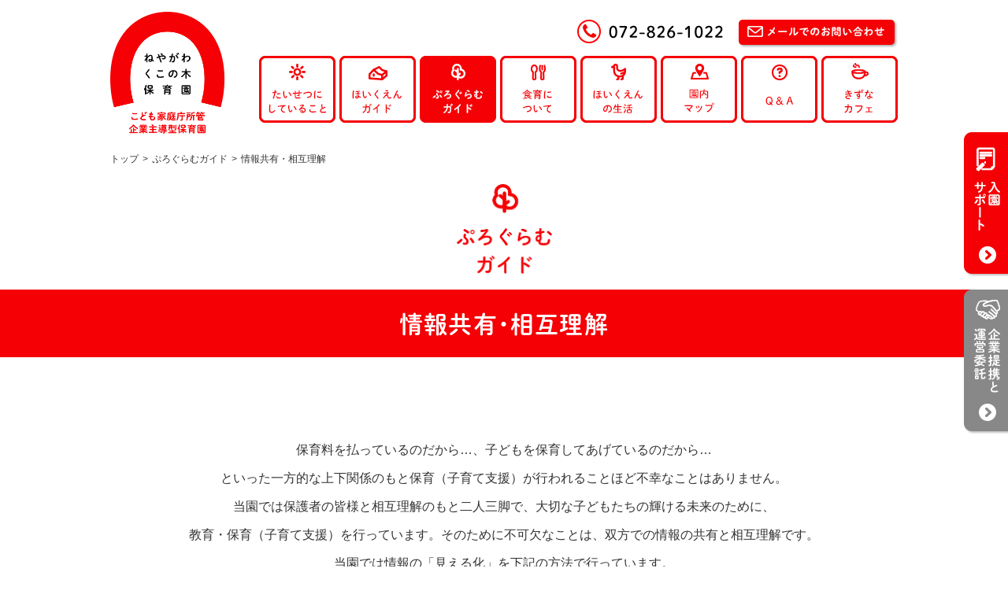

--- FILE ---
content_type: text/html; charset=utf-8
request_url: https://kizuna-commu.jp/kuko/program/understanding.html
body_size: 5273
content:
<!doctype html>
<html class=""><!-- InstanceBegin template="/Templates/base.dwt" codeOutsideHTMLIsLocked="false" -->
<head>
<!-- Google Tag Manager -->
<script>(function(w,d,s,l,i){w[l]=w[l]||[];w[l].push({'gtm.start':
new Date().getTime(),event:'gtm.js'});var f=d.getElementsByTagName(s)[0],
j=d.createElement(s),dl=l!='dataLayer'?'&l='+l:'';j.async=true;j.src=
'https://www.googletagmanager.com/gtm.js?id='+i+dl;f.parentNode.insertBefore(j,f);
})(window,document,'script','dataLayer','GTM-M4ZJKJ6');</script>
<!-- End Google Tag Manager -->
<meta charset="utf-8">
<meta name="viewport" content="width=device-width, initial-scale=1.0">
<!-- InstanceBeginEditable name="doctitle" -->
<title>情報共有・相互理解｜ねやがわくこの木保育園</title>
<meta name="Description" content="大阪府寝屋川市にあるこども家庭庁所管 企業主導型保育園「ねやがわくこの木保育園」の「情報共有・相互理解」ページです。">
<meta name="keywords" content="情報共有・相互理解,保育園,寝屋川,大阪,ねやがわくこの木保育園,企業主導型保育園">
<meta property="og:title" content="情報共有・相互理解｜ねやがわくこの木保育園">
<meta property="og:description" content="大阪府寝屋川市にあるこども家庭庁所管 企業主導型保育園「ねやがわくこの木保育園」の「情報共有・相互理解」ページです。">
<meta property="og:url" content="https://kizuna-commu.jp/kuko/program/understanding.html">
<meta property="og:type" content="article">
<!-- InstanceEndEditable -->
<meta property="og:image" content="">
<meta property="og:site_name" content="">
<meta property="og:locale" content="ja_JP">
<meta name="format-detection" content="telephone=no,email=no">
<link rel="alternate" type="application/rss+xml" title="RSS 2.0" href="http://kizuna-commu.jp/kuko/rss2.xml">
<link rel="stylesheet" href="/kuko/themes/system/css/normalize.css?date=20220127212100">
<link rel="stylesheet" href="/kuko/themes/system/css/acms-admin.min.css?date=20220127212059">
<link rel="stylesheet" href="/kuko/themes/system/css/acms.min.css?date=20220127212059">
<link rel="stylesheet" href="/kuko/themes/kuko/css/cms.css?date=20190418171606">
<link href="https://use.fontawesome.com/releases/v5.0.7/css/all.css" rel="stylesheet">
<link rel="stylesheet" type="text/css" href="/kuko/themes/kuko/program/../css/boilerplate.css?date=20180818212524">
<link rel="stylesheet" type="text/css" href="/kuko/themes/kuko/program/../css/reset.css?date=20181121173341">
<link rel="stylesheet" type="text/css" href="/kuko/themes/kuko/program/../css/respond.css?date=20240418115344">
<script src="/kuko/js/library/jquery/jquery-3.5.1.min.js" charset="UTF-8"></script>
<script src="/kuko/acms.js?uaGroup=PC&amp;domains=kizuna-commu.jp&amp;offset=kuko/&amp;jsDir=js/&amp;themesDir=/kuko/themes/&amp;bid=1&amp;googleApiKey=AIzaSyCr4GH_tyLLqTIMxmTwbNpiA1RQZC158G4&amp;jQuery=3.5.1&amp;jQueryMigrate=migrate-3.0.1&amp;v=103ef695ab2112d2df11944261a25026&amp;umfs=100M&amp;pms=100M&amp;mfu=20&amp;lgImg=width:800&amp;jpegQuality=100&amp;mediaLibrary=off&amp;edition=standard&amp;urlPreviewExpire=48&amp;timemachinePreviewDefaultDevice=PC&amp;scriptRoot=/kuko/" charset="UTF-8" id="acms-js"></script>
<script src="/kuko/themes/kuko/program/../js/jquery.cookie.js?date=20180818212631"></script>
<script src="/kuko/themes/kuko/program/../js/script.js?date=20181210145946"></script>
<!-- InstanceBeginEditable name="head" -->
<link rel="stylesheet" type="text/css" href="/kuko/themes/kuko/program/../css/program/inner02.css?date=20211025102634">	<link rel="stylesheet" type="text/css" href="/kuko/themes/kuko/program/../css/program/understanding.css?date=20181121173341">	<!-- InstanceEndEditable -->
<!--[if lt IE 9]>
<script src="/kuko/themes/kuko/js/html5shiv.min.js?date=20180818212630"></script>
<![endif]-->
<script src="/kuko/themes/kuko/program/../js/respond.min.js?date=20180818212633"></script>
<script type="text/javascript" src="//webfont.fontplus.jp/accessor/script/fontplus.js?mR~FAxPCpfY%3D&pm=1&aa=1&ab=2" charset="utf-8"></script>
<!-- InstanceParam name="pageID" type="text" value="program inner" -->
<meta name="csrf-token" content="ea159facf5dc5561e8221feb20d25323993ca6613812192ad65487963337f694"><script type="text/javascript" src="/kuko/js/dest/vendor.chunk.js?date=20220127212848" charset="UTF-8" async defer></script>
<script type="text/javascript" src="/kuko/js/dest/index.js?date=20220127212844" charset="UTF-8" async defer></script>
<meta name="generator" content="a-blog cms" />
</head>
<body>
<!-- Google Tag Manager (noscript) -->
<noscript><iframe src="https://www.googletagmanager.com/ns.html?id=GTM-M4ZJKJ6"
height="0" width="0" style="display:none;visibility:hidden"></iframe></noscript>
<!-- End Google Tag Manager (noscript) -->
<!-- ※管理用パーツ -->
<div id="container" class="program inner">
<header id="head" class="clearfix">
<h1><a href="https://kizuna-commu.jp/kuko/index.html"><img src="/kuko/themes/kuko/include/../img/common/head_logo.png" alt="こども家庭庁所管 企業主導型保育園 ねやがわくこの木保育園"></a></h1>
<nav id="headNavi">
<p class="spIcon spIcon01"><a href="https://kizuna-commu.jp/kuko/cafe/support.html"><img src="/kuko/themes/kuko/include/../img/common/btn_support_sp.png" alt="入園サポート"></a></p>
<p class="spIcon spIcon02"><a href="https://kizuna-commu.jp/kuko/for-company/index.html"><img src="/kuko/themes/kuko/include/../img/common/btn_corp_sp.png" alt="企業の皆様へ"></a></p>
<p class="spNav"><img src="/kuko/themes/kuko/include/../img/common/btn_nav_sp.png" alt=""></p>
<p class="spClose"><img src="/kuko/themes/kuko/include/../img/common/btn_close_sp.png" alt=""></p>
<ul class="hNav">
<li class="hTel"><a href="tel:0728261022"><img src="/kuko/themes/kuko/include/../img/common/head_tel_pc.png" alt="072-826-1022"></a></li>
<li class="hMail"><a href="https://kizuna-commu.jp/kuko/contact/index.html"><img src="/kuko/themes/kuko/include/../img/common/head_mail_pc.png" alt="メールでのお問い合わせ"></a></li>
</ul>
<ul class="gNav">
<li><a href="https://kizuna-commu.jp/kuko/concept/index.html"><img src="/kuko/themes/kuko/include/../img/common/gnav01_pc.png" alt="たいせつにしていること" class="rpImg"></a></li>
<li><a href="https://kizuna-commu.jp/kuko/summary/index.html"><img src="/kuko/themes/kuko/include/../img/common/gnav02_pc.png" alt="ほいくえんガイド" class="rpImg"></a></li>
<li><a href="https://kizuna-commu.jp/kuko/program/index.html"><img src="/kuko/themes/kuko/include/../img/common/gnav03_pc.png" alt="ぷろぐらむガイド" class="rpImg"></a></li>
<li><a href="https://kizuna-commu.jp/kuko/shokuiku/index.html"><img src="/kuko/themes/kuko/include/../img/common/gnav04_pc.png" alt="食育について" class="rpImg"></a></li>
<li><a href="https://kizuna-commu.jp/kuko/life/index.html"><img src="/kuko/themes/kuko/include/../img/common/gnav05_pc.png" alt="ほいくえんの生活" class="rpImg"></a></li>
<li><a href="https://kizuna-commu.jp/kuko/map/index.html"><img src="/kuko/themes/kuko/include/../img/common/gnav06_pc.png" alt="園内マップ" class="rpImg"></a></li>
<li><a href="https://kizuna-commu.jp/kuko/faq/index.html"><img src="/kuko/themes/kuko/include/../img/common/gnav07_pc.png" alt="Q&amp;A" class="rpImg"></a></li>
<li><a href="https://kizuna-commu.jp/kuko/cafe/index.html"><img src="/kuko/themes/kuko/include/../img/common/gnav08_pc.png" alt="きずなカフェ" class="rpImg"></a></li>
</ul>
</nav>
</header>
<ul id="sideNav">
<li><a href="https://kizuna-commu.jp/kuko/cafe/support.html"><img src="/kuko/themes/kuko/include/parts/../../img/common/side_nav_support.png" alt="入園サポート"></a></li>
<li><a href="https://kizuna-commu.jp/kuko/for-company/index.html"><img src="/kuko/themes/kuko/include/parts/../../img/common/side_nav_corp.png" alt="企業提携と運営委託"></a></li>
</ul>
<div id="contents">
<!-- InstanceBeginEditable name="mainArea" -->
<ol class="breadCrumbs">
<li><a href="../index.html">トップ</a></li>
<li><a href="index.html">ぷろぐらむガイド</a></li>
<li>情報共有・相互理解</li>
</ol>
<section class="baseSec">
<h2><img src="/kuko/themes/kuko/program/../img/program/common/h2.png" alt="ぷろぐらむガイド"><span>情報共有・相互理解</span></h2>
<div class="cont">
<p class="txt">保育料を払っているのだから…、子どもを保育してあげているのだから…<br class="pc">
といった一方的な上下関係のもと保育（子育て支援）が行われることほど不幸なことはありません。<br>
当園では保護者の皆様と相互理解のもと二人三脚で、大切な子どもたちの輝ける未来のために、<br class="pc">
教育・保育（子育て支援）を行っています。そのために不可欠なことは、双方での情報の共有と相互理解です。<br>
当園では情報の「見える化」を下記の方法で行っています。</p>
</div>
<div class="point pt01">
<h3 class="round-cap-bottom innerH3"><span>園生活サポートブック</span></h3>
<p class="txt ctxt">「0歳から入園して2年経った子どもの保護者も、<br class="pc">
つい昨日に入園した0歳児の保護者も、園の内容を同じ情報量で共有していること」を<br class="pc">
コンセプトにした入園案内が園生活サポートブックです。<br>
すべての内容を入園と同時に覚えていただくことは難しいのですが、<br class="pc">
これからの長い園生活の辞書代わりに使っていただければと考えています。<br>
この園生活サポートブックにより、保護者の皆様が当園に関する情報を<br class="pc">
すべて共有できるものと確信しています。</p>
<p class="photo"><img src="/kuko/themes/kuko/program/../img/program/understanding/img01.jpg" alt=""><span>入園時に各ご家庭に一冊お渡しします</span></p>
</div>
<div class="point pt02">
<h3 class="round-cap-bottom innerH3"><span>ご家庭との連絡ツール</span></h3>
<p class="txt ctxt">先生たちの勤務形態は複雑です。そのようなことから、すべての連絡事項を直接保護者の皆様へ、<br class="pc">
口頭でお伝えすることが非常に難しいものです。<br class="pc">
また保護者の皆様も勤務時間が個々様々なため、ご家庭での出来事や担任への連絡事項を口頭で<br class="pc">
お伝えいただくことも非常に難しいものです。<br>
それら問題を解消するために、当園ではICTシステムを利用し、<br class="pc">
園と保護者の皆様との個別情報の共有を図っています。<br>
また、おたより等も全てアプリで配信しており、園からの連絡事項等の一斉配信や、<br class="pc">
プルダウンメニューから簡単に出欠・遅刻連絡や延長保育利用連絡などができるように<br class="pc">
アプリで一括管理しています。<br>
配信内容には既読確認機能もあるため、送りっぱなしなどと言う一方的なものではなく、<br class="pc">
園と保護者の皆様が構築した信頼関係を損なうことがない仕組みとなっています。</p>
<p class="photo"><img src="/kuko/themes/kuko/program/../img/program/understanding/img04.jpg" alt=""><span>出欠連絡は24時間送信可能です</span></p>
</div>
<div class="point pt03">
<h3 class="round-cap-bottom innerH3"><span>苦情要望等解決制度<br class="sp">（第三者委員制度）・行事アンケート</span></h3>
<p class="txt ctxt">当園は、ご意見箱を玄関横に設置し、担当者が苦情・要望解決にあたり、<br class="pc">
よりよい施設運営を目指しています。また当園内で問題が解決しない場合などは、<br class="pc">
当園の第三者委員である弁護士を交えた懇談により、苦情・要望等の調整・解決を行います。<br>
苦情・要望等の対応結果は「ご意見・ご要望　なるほど！レポート」に公開しています。<br>
主要行事についても、次年度以降のよりよい運営の参考とさせていただくために、<br class="pc">
アンケートを実施し、園内にて公開しています。</p>
<p class="photo under"><img src="/kuko/themes/kuko/program/../img/program/understanding/img03.jpg" alt=""><span>ねやがわくこの木保育園は「改善」に労を惜しみません！</span></p>
<p class="lnk pt2Btn"><a href="../cafe/report/index.html">ご意見・ご要望<br>なるほど！レポート</a></p>
</div>
<!--
<div class="point pt04">
<h3 class="round-cap-bottom innerH3"><span>かんたんメール</span></h3>
<p class="txt ctxt">携帯電話やスマートフォンへの連絡事項等の一斉配信や、<br class="pc">
プルダウンメニューから簡単に出欠・遅刻連絡や延長保育利用連絡などができる<br class="pc">
メール配信システム「かんたんメール」を導入しています。<br>
メール配信には既読確認機能もあるため、送りっぱなしなどと言う一方的なものではなく、<br class="pc">
園と保護者の皆様が構築した信頼関係を損なうことがない仕組みとなっています。</p>
<p class="photo"><img src="/kuko/themes/kuko/program/../img/program/understanding/img04.jpg" alt=""><span>出欠連絡は24時間送信可能です</span></p>
</div>
-->
<p class="btn"><a href="index.html"><img src="/kuko/themes/kuko/program/../img/program/common/btn_program.png" alt="ぷろぐらむガイド一覧"></a></p>
</section>
<!-- InstanceEndEditable -->
</div>
<p class="pageTop"><a href="#container" class="scrollTo"><img src="/kuko/themes/kuko/include/../img/common/btn_pagetop.png" alt=""></a></p>
<footer id="foot">
<div class="fWrap clearfix">
<h3><img src="/kuko/themes/kuko/include/../img/common/foot_logo.png" alt=""></h3>
<div class="contactBox">
<p><strong><span>こども家庭庁所管 企業主導型保育園　</span><br class="sp">ねやがわくこの木保育園</strong>
〒572-0042<br>
大阪府寝屋川市東大利町11-11 1階（ベル大利商店街内）<br>
開所時間：７時～19時（土曜日は18時まで）<br>
開所日　：月曜～土曜（休日：日曜・祝祭日・年末年始）<br></p>
<ul>
<li class="tel"><a href="tel:0728261022"><img src="/kuko/themes/kuko/include/../img/common/foot_tel.png" alt="072-826-1022"></a></li>
<li><a href="https://kizuna-commu.jp/kuko/contact/index.html"><img src="/kuko/themes/kuko/include/../img/common/foot_mail.png" alt="メールでのお問い合わせ"></a></li>
<li><a href="https://kizuna-commu.jp/kuko/summary/access.html#map"><img src="/kuko/themes/kuko/include/../img/common/foot_map.png" alt="地図はこちら"></a></li>
</ul>
</div>
<nav class="siteMap">
<h4>サイトマップ</h4>
<ul>
<li><a href="https://kizuna-commu.jp/kuko/concept/index.html">たいせつにしていること</a></li>
<li><a href="https://kizuna-commu.jp/kuko/summary/index.html">ほいくえんガイド</a></li>
<li><a href="https://kizuna-commu.jp/kuko/program/index.html">ぷろぐらむガイド</a></li>
<li><a href="https://kizuna-commu.jp/kuko/shokuiku/index.html">食育について</a></li>
<li><a href="https://kizuna-commu.jp/kuko/life/index.html">ほいくえんの生活</a></li>
<li><a href="https://kizuna-commu.jp/kuko/map/index.html">園内マップ</a></li>
<li><a href="https://kizuna-commu.jp/kuko/faq/index.html">Q&amp;A</a></li>
<li class="line"><a href="https://kizuna-commu.jp/kuko/cafe/index.html">きずなカフェ</a></li>
<li><a href="https://kizuna-commu.jp/kuko/for-guardians/index.html">保育園をお探しの<br>保護者の皆様へ</a></li>
<li><a href="https://kizuna-commu.jp/kuko/for-students/index.html">保育園で働きたい<br>学生・社会人の皆様へ</a></li>
<li><a href="https://kizuna-commu.jp/kuko/for-company/index.html">企業の皆様へ</a></li>
<li><a href="https://kizuna-commu.jp/kuko/privacy/index.html">個人情報の取り扱いについて</a></li>
<li><a href="https://kizuna-commu.jp/seishoukai/social.html" target="_blank">ソーシャルメディアポリシー</a></li>
</ul>
</nav>
</div>
<ul class="fNav">
<li><a href="https://kizuna-commu.jp/" target="_blank"><img src="/kuko/themes/kuko/include/../img/common/foot_btn01.png" alt="社会福祉法人 大阪誠昭会"></a></li>
<li><a href="https://kizuna-commu.jp/seibi/" target="_blank"><img src="/kuko/themes/kuko/include/../img/common/foot_btn02.png" alt="ねやがわ成美の森こども園"></a></li>
<li><a href="https://kizuna-commu.jp/neya/" target="_blank"><img src="/kuko/themes/kuko/include/../img/common/foot_btn03.png" alt="ねやがわ寝屋の森こども園"></a></li>
<li><a href="https://kizuna-commu.jp/comorevi/" target="_blank"><img src="/kuko/themes/kuko/include/../img/common/foot_btn04.png" alt="こもれびこども教室"></a></li>
</ul>
<p class="copyright">&copy; Osaka Seishoukai Social Welfare Corp. All Rights Reserved</p>
</footer>
<nav id="fixNav">
<ul>
<li><a href="tel:072-826-1022"><img src="/kuko/themes/kuko/include/parts/../../img/common/fix_tel.png" alt="でんわ"></a></li>
<li><a href="https://kizuna-commu.jp/kuko/contact/index.html"><img src="/kuko/themes/kuko/include/parts/../../img/common/fix_mail.png" alt="メール"></a></li>
<li><a href="https://kizuna-commu.jp/kuko/summary/access.html#map"><img src="/kuko/themes/kuko/include/parts/../../img/common/fix_map.png" alt="マップ"></a></li>
<li><a href="https://www.instagram.com/neyagawakukonoki_nurseryschool/" target="_blank"><img src="/kuko/themes/kuko/include/parts/../../img/common/fix_insta.png" alt="インスタ"></a></li>
</ul>
</nav>
</div><!-- /#container -->
</body>
<!-- InstanceEnd --></html>


--- FILE ---
content_type: text/css
request_url: https://kizuna-commu.jp/kuko/themes/system/css/acms.min.css?date=20220127212059
body_size: 104346
content:
@charset "utf-8";
/*
 * acms.css Ver.2.1.1 (http://www.a-blogcms.jp)
 * Copyright a-blog cms | MIT License
 *
 * カスタマイズする場合は、オリジナルのテーマにコピーしてご利用ください。
 */
.js_notStyle{width:100%}.acms-container{max-width:980px;margin-right:auto;margin-left:auto;padding-right:10px;padding-left:10px;box-sizing:border-box}.acms-grid,.acms-grid-r{margin-right:-10px;margin-left:-10px}.acms-grid-r:after,.acms-grid-r:before,.acms-grid:after,.acms-grid:before{display:table;content:" "}.acms-grid-r:after,.acms-grid:after{clear:both}.acms-grid-negative{margin-right:0;margin-left:0}[class*=acms-col]{min-height:1px;padding-right:10px;padding-left:10px}@media (min-width:768px){.acms-grid,.acms-grid-r{margin-right:-10px;margin-left:-10px}[class*=acms-col]{padding-right:10px;padding-left:10px}}[class*=acms-col],[class*=acms-col]:after,[class*=acms-col]:before{box-sizing:border-box}.acms-col-1{float:left;width:8.33333%}.acms-col-2{float:left;width:16.66667%}.acms-col-3{float:left;width:25%}.acms-col-4{float:left;width:33.33333%}.acms-col-5{float:left;width:41.66667%}.acms-col-6{float:left;width:50%}.acms-col-7{float:left;width:58.33333%}.acms-col-8{float:left;width:66.66667%}.acms-col-9{float:left;width:75%}.acms-col-10{float:left;width:83.33333%}.acms-col-11{float:left;width:91.66667%}.acms-col-12{float:none;width:100%}[class*=acms-pull],[class*=acms-push]{position:relative}.acms-push-1{left:8.33333%}.acms-push-2{left:16.66667%}.acms-push-3{left:25%}.acms-push-4{left:33.33333%}.acms-push-5{left:41.66667%}.acms-push-6{left:50%}.acms-push-7{left:58.33333%}.acms-push-8{left:66.66667%}.acms-push-9{left:75%}.acms-push-10{left:83.33333%}.acms-push-11{left:91.66667%}.acms-pull-1{right:8.33333%}.acms-pull-2{right:16.66667%}.acms-pull-3{right:25%}.acms-pull-4{right:33.33333%}.acms-pull-5{right:41.66667%}.acms-pull-6{right:50%}.acms-pull-7{right:58.33333%}.acms-pull-8{right:66.66667%}.acms-pull-9{right:75%}.acms-pull-10{right:83.33333%}.acms-pull-11{right:91.66667%}@media (min-width:480px){.acms-col-sm-1{float:left;width:8.33333%}.acms-col-sm-2{float:left;width:16.66667%}.acms-col-sm-3{float:left;width:25%}.acms-col-sm-4{float:left;width:33.33333%}.acms-col-sm-5{float:left;width:41.66667%}.acms-col-sm-6{float:left;width:50%}.acms-col-sm-7{float:left;width:58.33333%}.acms-col-sm-8{float:left;width:66.66667%}.acms-col-sm-9{float:left;width:75%}.acms-col-sm-10{float:left;width:83.33333%}.acms-col-sm-11{float:left;width:91.66667%}.acms-col-sm-12{float:none;width:100%}[class*=acms-push-sm]{position:relative;right:auto}.acms-push-sm-auto{left:auto}.acms-push-sm-1{left:8.33333%}.acms-push-sm-2{left:16.66667%}.acms-push-sm-3{left:25%}.acms-push-sm-4{left:33.33333%}.acms-push-sm-5{left:41.66667%}.acms-push-sm-6{left:50%}.acms-push-sm-7{left:58.33333%}.acms-push-sm-8{left:66.66667%}.acms-push-sm-9{left:75%}.acms-push-sm-10{left:83.33333%}.acms-push-sm-11{left:91.66667%}[class*=acms-pull-sm]{position:relative;left:auto}.acms-pull-sm-auto{right:auto}.acms-pull-sm-1{right:8.33333%}.acms-pull-sm-2{right:16.66667%}.acms-pull-sm-3{right:25%}.acms-pull-sm-4{right:33.33333%}.acms-pull-sm-5{right:41.66667%}.acms-pull-sm-6{right:50%}.acms-pull-sm-7{right:58.33333%}.acms-pull-sm-8{right:66.66667%}.acms-pull-sm-9{right:75%}.acms-pull-sm-10{right:83.33333%}.acms-pull-sm-11{right:91.66667%}}@media (min-width:768px){.acms-col-md-1{float:left;width:8.33333%}.acms-col-md-2{float:left;width:16.66667%}.acms-col-md-3{float:left;width:25%}.acms-col-md-4{float:left;width:33.33333%}.acms-col-md-5{float:left;width:41.66667%}.acms-col-md-6{float:left;width:50%}.acms-col-md-7{float:left;width:58.33333%}.acms-col-md-8{float:left;width:66.66667%}.acms-col-md-9{float:left;width:75%}.acms-col-md-10{float:left;width:83.33333%}.acms-col-md-11{float:left;width:91.66667%}.acms-col-md-12{float:none;width:100%}[class*=acms-push-md]{position:relative;right:auto}.acms-push-md-auto{left:auto}.acms-push-md-1{left:8.33333%}.acms-push-md-2{left:16.66667%}.acms-push-md-3{left:25%}.acms-push-md-4{left:33.33333%}.acms-push-md-5{left:41.66667%}.acms-push-md-6{left:50%}.acms-push-md-7{left:58.33333%}.acms-push-md-8{left:66.66667%}.acms-push-md-9{left:75%}.acms-push-md-10{left:83.33333%}.acms-push-md-11{left:91.66667%}[class*=acms-pull-md]{position:relative;left:auto}.acms-pull-md-auto{right:auto}.acms-pull-md-1{right:8.33333%}.acms-pull-md-2{right:16.66667%}.acms-pull-md-3{right:25%}.acms-pull-md-4{right:33.33333%}.acms-pull-md-5{right:41.66667%}.acms-pull-md-6{right:50%}.acms-pull-md-7{right:58.33333%}.acms-pull-md-8{right:66.66667%}.acms-pull-md-9{right:75%}.acms-pull-md-10{right:83.33333%}.acms-pull-md-11{right:91.66667%}}@media (min-width:1024px){.acms-col-lg-1{float:left;width:8.33333%}.acms-col-lg-2{float:left;width:16.66667%}.acms-col-lg-3{float:left;width:25%}.acms-col-lg-4{float:left;width:33.33333%}.acms-col-lg-5{float:left;width:41.66667%}.acms-col-lg-6{float:left;width:50%}.acms-col-lg-7{float:left;width:58.33333%}.acms-col-lg-8{float:left;width:66.66667%}.acms-col-lg-9{float:left;width:75%}.acms-col-lg-10{float:left;width:83.33333%}.acms-col-lg-11{float:left;width:91.66667%}.acms-col-lg-12{float:none;width:100%}[class*=acms-push-lg]{position:relative;right:auto}.acms-push-lg-auto{left:auto}.acms-push-lg-1{left:8.33333%}.acms-push-lg-2{left:16.66667%}.acms-push-lg-3{left:25%}.acms-push-lg-4{left:33.33333%}.acms-push-lg-5{left:41.66667%}.acms-push-lg-6{left:50%}.acms-push-lg-7{left:58.33333%}.acms-push-lg-8{left:66.66667%}.acms-push-lg-9{left:75%}.acms-push-lg-10{left:83.33333%}.acms-push-lg-11{left:91.66667%}[class*=acms-pull-lg]{position:relative;left:auto}.acms-pull-lg-auto{right:auto}.acms-pull-lg-1{right:8.33333%}.acms-pull-lg-2{right:16.66667%}.acms-pull-lg-3{right:25%}.acms-pull-lg-4{right:33.33333%}.acms-pull-lg-5{right:41.66667%}.acms-pull-lg-6{right:50%}.acms-pull-lg-7{right:58.33333%}.acms-pull-lg-8{right:66.66667%}.acms-pull-lg-9{right:75%}.acms-pull-lg-10{right:83.33333%}.acms-pull-lg-11{right:91.66667%}}@media (min-width:1440px){.acms-col-xl-1{float:left;width:8.33333%}.acms-col-xl-2{float:left;width:16.66667%}.acms-col-xl-3{float:left;width:25%}.acms-col-xl-4{float:left;width:33.33333%}.acms-col-xl-5{float:left;width:41.66667%}.acms-col-xl-6{float:left;width:50%}.acms-col-xl-7{float:left;width:58.33333%}.acms-col-xl-8{float:left;width:66.66667%}.acms-col-xl-9{float:left;width:75%}.acms-col-xl-10{float:left;width:83.33333%}.acms-col-xl-11{float:left;width:91.66667%}.acms-col-xl-12{float:none;width:100%}[class*=acms-push-xl]{position:relative;right:auto}.acms-push-xl-auto{left:auto}.acms-push-xl-1{left:8.33333%}.acms-push-xl-2{left:16.66667%}.acms-push-xl-3{left:25%}.acms-push-xl-4{left:33.33333%}.acms-push-xl-5{left:41.66667%}.acms-push-xl-6{left:50%}.acms-push-xl-7{left:58.33333%}.acms-push-xl-8{left:66.66667%}.acms-push-xl-9{left:75%}.acms-push-xl-10{left:83.33333%}.acms-push-xl-11{left:91.66667%}[class*=acms-pull-xl]{position:relative;left:auto}.acms-pull-xl-auto{right:auto}.acms-pull-xl-1{right:8.33333%}.acms-pull-xl-2{right:16.66667%}.acms-pull-xl-3{right:25%}.acms-pull-xl-4{right:33.33333%}.acms-pull-xl-5{right:41.66667%}.acms-pull-xl-6{right:50%}.acms-pull-xl-7{right:58.33333%}.acms-pull-xl-8{right:66.66667%}.acms-pull-xl-9{right:75%}.acms-pull-xl-10{right:83.33333%}.acms-pull-xl-11{right:91.66667%}}.acms-entry .acms-col-12{clear:both}.acms-btn{display:inline-block;padding:8px 10px;line-height:1;text-align:center;text-decoration:none;vertical-align:middle;border-radius:3px;transition:background-color .2s,border-color .2s;font-size:14px;background-color:#f7f7f7;border:1px solid rgba(0,0,0,.2);transition:background-color .2s}.acms-btn,.acms-btn:active,.acms-btn:hover,.acms-btn:link,.acms-btn:visited{color:#333}.acms-btn:hover{text-decoration:none;background-color:#f1f1f1;border-color:rgba(0,0,0,.3)}.acms-btn-active,.acms-btn:active{color:#333;text-decoration:none;background-color:#e1e1e1;border-color:rgba(0,0,0,.3);box-shadow:inset 0 1px 2px rgba(0,0,0,.3)}.acms-btn-active[disabled],.acms-btn:active[disabled]{opacity:1;filter:alpha(opacity=1)}.acms-btn:focus{background-color:#f7f7f7;border-color:#137af3;outline:none;box-shadow:0 0 0 2px rgba(19,122,243,.4)}@media (min-width:768px){.acms-btn{display:inline-block;padding:6px 8px;line-height:1;text-align:center;text-decoration:none;vertical-align:middle;border-radius:3px;transition:background-color .2s,border-color .2s;font-size:12px}}.acms-btn.acms-btn-primary{color:#fff;background-color:#005cee;border:1px solid rgba(0,0,0,.1);transition:background-color .2s}.acms-btn.acms-btn-primary:active,.acms-btn.acms-btn-primary:hover,.acms-btn.acms-btn-primary:link,.acms-btn.acms-btn-primary:visited{color:#fff}.acms-btn.acms-btn-primary:hover{text-decoration:none;background-color:#004cc5;border-color:rgba(0,0,0,.3)}.acms-btn.acms-btn-primary-active,.acms-btn.acms-btn-primary:active{color:#fff;text-decoration:none;background-color:#005cee;border-color:#003a97;box-shadow:inset 0 1px 2px rgba(0,0,0,.3)}.acms-btn.acms-btn-primary-active[disabled],.acms-btn.acms-btn-primary:active[disabled]{opacity:1;filter:alpha(opacity=1)}.acms-btn.acms-btn-primary:focus{background-color:#005cee;border-color:#003a97;outline:none;box-shadow:0 0 0 2px rgba(19,122,243,.4)}.acms-btn.acms-btn-info{color:#fff;background-color:#4b4b4b;border:1px solid rgba(0,0,0,.1);transition:background-color .2s}.acms-btn.acms-btn-info:active,.acms-btn.acms-btn-info:hover,.acms-btn.acms-btn-info:link,.acms-btn.acms-btn-info:visited{color:#fff}.acms-btn.acms-btn-info:hover{text-decoration:none;background-color:#373737;border-color:rgba(0,0,0,.3)}.acms-btn.acms-btn-info-active,.acms-btn.acms-btn-info:active{color:#fff;text-decoration:none;background-color:#4b4b4b;border-color:rgba(0,0,0,.3)}.acms-btn.acms-btn-info-active[disabled],.acms-btn.acms-btn-info:active[disabled]{opacity:1;filter:alpha(opacity=1)}.acms-btn.acms-btn-info:focus{background-color:#4b4b4b;border-color:#202020;outline:none;box-shadow:0 0 0 2px rgba(19,122,243,.4)}.acms-btn.acms-btn-success{color:#fff;background-color:#009812;border:1px solid rgba(0,0,0,.1);transition:background-color .2s}.acms-btn.acms-btn-success:active,.acms-btn.acms-btn-success:hover,.acms-btn.acms-btn-success:link,.acms-btn.acms-btn-success:visited{color:#fff}.acms-btn.acms-btn-success:hover{text-decoration:none;background-color:#007f0f;border-color:rgba(0,0,0,.3)}.acms-btn.acms-btn-success-active,.acms-btn.acms-btn-success:active{color:#fff;text-decoration:none;background-color:#009812;border-color:rgba(0,0,0,.3)}.acms-btn.acms-btn-success-active[disabled],.acms-btn.acms-btn-success:active[disabled]{opacity:1;filter:alpha(opacity=1)}.acms-btn.acms-btn-success:focus{background-color:#009812;border-color:#004108;outline:none;box-shadow:0 0 0 2px rgba(19,122,243,.4)}.acms-btn.acms-btn-warning{color:#fff;background-color:#f9b433;border:1px solid rgba(0,0,0,.1);transition:background-color .2s}.acms-btn.acms-btn-warning:active,.acms-btn.acms-btn-warning:hover,.acms-btn.acms-btn-warning:link,.acms-btn.acms-btn-warning:visited{color:#fff}.acms-btn.acms-btn-warning:hover{text-decoration:none;background-color:#f8a50b;border-color:#cf8906}.acms-btn.acms-btn-warning-active,.acms-btn.acms-btn-warning:active{color:#fff;text-decoration:none;background-color:#f9b433;border-color:#cf8906}.acms-btn.acms-btn-warning-active[disabled],.acms-btn.acms-btn-warning:active[disabled]{opacity:1;filter:alpha(opacity=1)}.acms-btn.acms-btn-warning:focus{background-color:#f9b433;border-color:#cf8906;outline:none;box-shadow:0 0 0 2px rgba(19,122,243,.4)}.acms-btn.acms-btn-danger{color:#fff;background-color:#c5001d;border:1px solid rgba(0,0,0,.1);transition:background-color .2s}.acms-btn.acms-btn-danger:active,.acms-btn.acms-btn-danger:hover,.acms-btn.acms-btn-danger:link,.acms-btn.acms-btn-danger:visited{color:#fff}.acms-btn.acms-btn-danger:hover{text-decoration:none;background-color:#ac0019;border-color:#6e0010}.acms-btn.acms-btn-danger-active,.acms-btn.acms-btn-danger:active{color:#fff;text-decoration:none;background-color:#c5001d;border-color:#6e0010}.acms-btn.acms-btn-danger-active[disabled],.acms-btn.acms-btn-danger:active[disabled]{opacity:1;filter:alpha(opacity=1)}.acms-btn.acms-btn-danger:focus{background-color:#c5001d;border-color:#6e0010;outline:none;box-shadow:0 0 0 2px rgba(19,122,243,.4)}.acms-btn.acms-btn-link,.acms-btn .acms-btn-link:active,.acms-btn .acms-btn-link:hover,.acms-btn .acms-btn-link:visited{color:#428bca;text-decoration:underline;background:none;border-color:transparent!important;border-radius:0}.acms-btn.acms-btn-link:hover{color:#2e67a5}.acms-btn.acms-btn-link:active{box-shadow:none}.acms-select-btn{line-height:1;cursor:pointer;-webkit-appearance:button;position:relative;display:inline-block;max-width:100%;padding:6px 30px 6px 10px;line-height:1.3;text-align:center;text-decoration:none;vertical-align:middle;background:url(../images/marker/arrow_black03.png?v=2021081924917) 100%;background:url("[data-uri]") 100%;background-repeat:no-repeat;background-color:#f7f7f7;border:1px solid #ccc;border-radius:3px;transition:border-color .2s;-webkit-appearance:none;-moz-appearance:none;appearance:none;font-size:16px}.acms-select-btn:hover{border-color:1px solid #aaa}@media (min-width:768px){.acms-select-btn{min-height:26px;padding:5px 30px 4px 8px;font-size:12px}}.acms-btn-flat{display:inline-block;padding:8px 20px;line-height:1;text-align:center;text-decoration:none;vertical-align:middle;border-radius:4px;transition:background-color .2s,border-color .2s;font-size:14px;color:#666;background-color:#eee;border:1px solid rgba(0,0,0,.1);transition:background-color .2s;font-weight:700;line-height:1.2;cursor:pointer}.acms-btn-flat:active,.acms-btn-flat:hover,.acms-btn-flat:link,.acms-btn-flat:visited{color:#666}.acms-btn-flat:hover{text-decoration:none;background-color:#d6d6d6;border-color:rgba(0,0,0,.2);box-shadow:0 1px 1px rgba(0,0,0,.1)}.acms-btn-flat-active,.acms-btn-flat:active{color:#666;text-decoration:none;background-color:rgba(0,0,0,.3);border-color:#a6a6a6;box-shadow:inset 0 1px 2px rgba(0,0,0,.2)}.acms-btn-flat-active[disabled],.acms-btn-flat:active[disabled]{opacity:1;filter:alpha(opacity=1)}.acms-btn-flat:focus{background-color:#d6d6d6;border-color:#137af3;outline:none;box-shadow:inset 0 1px 2px rgba(0,0,0,.2)}@media (min-width:768px){.acms-btn-flat{display:inline-block;padding:6px 8px;line-height:1;text-align:center;text-decoration:none;vertical-align:middle;border-radius:3px;transition:background-color .2s,border-color .2s;font-size:12px}}.acms-btn-flat-primary{color:#fff;background-color:#1871ff;border:1px solid rgba(0,0,0,.1);transition:background-color .2s}.acms-btn-flat-primary:active,.acms-btn-flat-primary:hover,.acms-btn-flat-primary:link,.acms-btn-flat-primary:visited{color:#fff}.acms-btn-flat-primary:hover{text-decoration:none;background-color:#2c7eff;border-color:rgba(0,0,0,.2);box-shadow:0 1px 1px rgba(0,0,0,.1)}.acms-btn-flat-primary-active,.acms-btn-flat-primary:active{color:#fff;text-decoration:none;background-color:#005cee;border-color:rgba(0,0,0,.3);box-shadow:inset 0 1px 2px rgba(0,0,0,.2)}.acms-btn-flat-primary-active[disabled],.acms-btn-flat-primary:active[disabled]{opacity:1;filter:alpha(opacity=1)}.acms-btn-flat-primary:focus{background-color:#005cee;border-color:#137af3;outline:none;box-shadow:inset 0 1px 2px rgba(0,0,0,.2)}.acms-btn-flat-info{color:#fff;background-color:#5f5f5f;border:1px solid rgba(0,0,0,.1);transition:background-color .2s}.acms-btn-flat-info:active,.acms-btn-flat-info:hover,.acms-btn-flat-info:link,.acms-btn-flat-info:visited{color:#fff}.acms-btn-flat-info:hover{text-decoration:none;background-color:#6a6a6a;border-color:rgba(0,0,0,.2);box-shadow:0 1px 1px rgba(0,0,0,.1)}.acms-btn-flat-info-active,.acms-btn-flat-info:active{color:#fff;text-decoration:none;background-color:#4b4b4b;border-color:rgba(0,0,0,.3);box-shadow:inset 0 1px 2px rgba(0,0,0,.2)}.acms-btn-flat-info-active[disabled],.acms-btn-flat-info:active[disabled]{opacity:1;filter:alpha(opacity=1)}.acms-btn-flat-info:focus{background-color:#4b4b4b;border-color:#137af3;outline:none;box-shadow:inset 0 1px 2px rgba(0,0,0,.2)}.acms-btn-flat-success{color:#fff;background-color:#00c117;border:1px solid rgba(0,0,0,.1);transition:background-color .2s}.acms-btn-flat-success:active,.acms-btn-flat-success:hover,.acms-btn-flat-success:link,.acms-btn-flat-success:visited{color:#fff}.acms-btn-flat-success:hover{text-decoration:none;background-color:#00d519;border-color:rgba(0,0,0,.2);box-shadow:0 1px 1px rgba(0,0,0,.1)}.acms-btn-flat-success-active,.acms-btn-flat-success:active{color:#fff;text-decoration:none;background-color:#009812;border-color:rgba(0,0,0,.2);box-shadow:inset 0 1px 2px rgba(0,0,0,.2)}.acms-btn-flat-success-active[disabled],.acms-btn-flat-success:active[disabled]{opacity:1;filter:alpha(opacity=1)}.acms-btn-flat-success:focus{background-color:#009812;border-color:#137af3;outline:none;box-shadow:inset 0 1px 2px rgba(0,0,0,.2)}.acms-btn-flat-warning{color:#fff;background-color:#fac35b;border:1px solid rgba(0,0,0,.1);transition:background-color .2s}.acms-btn-flat-warning:active,.acms-btn-flat-warning:hover,.acms-btn-flat-warning:link,.acms-btn-flat-warning:visited{color:#fff}.acms-btn-flat-warning:hover{text-decoration:none;background-color:#fbca6e;border-color:rgba(0,0,0,.2);box-shadow:0 1px 1px rgba(0,0,0,.1)}.acms-btn-flat-warning-active,.acms-btn-flat-warning:active{color:#fff;text-decoration:none;background-color:#f9b433;border-color:rgba(0,0,0,.2);box-shadow:inset 0 1px 2px rgba(0,0,0,.2)}.acms-btn-flat-warning-active[disabled],.acms-btn-flat-warning:active[disabled]{opacity:1;filter:alpha(opacity=1)}.acms-btn-flat-warning:focus{background-color:#f9b433;border-color:#137af3;outline:none;box-shadow:inset 0 1px 2px rgba(0,0,0,.2)}.acms-btn-flat-danger{color:#fff;background-color:#ee0023;border:1px solid rgba(0,0,0,.1);transition:background-color .2s}.acms-btn-flat-danger:active,.acms-btn-flat-danger:hover,.acms-btn-flat-danger:link,.acms-btn-flat-danger:visited{color:#fff}.acms-btn-flat-danger:hover{text-decoration:none;background-color:#ff0328;border-color:rgba(0,0,0,.2);box-shadow:0 1px 1px rgba(0,0,0,.1)}.acms-btn-flat-danger-active,.acms-btn-flat-danger:active{color:#fff;text-decoration:none;background-color:#c5001d;border-color:rgba(0,0,0,.3);box-shadow:inset 0 1px 2px rgba(0,0,0,.2)}.acms-btn-flat-danger-active[disabled],.acms-btn-flat-danger:active[disabled]{opacity:1;filter:alpha(opacity=1)}.acms-btn-flat-danger:focus{background-color:#c5001d;border-color:#137af3;outline:none;box-shadow:inset 0 1px 2px rgba(0,0,0,.2)}.acms-btn-disabled,button[disabled],fieldset[disabled] .acms-btn,input[type=button][disabled],input[type=image][disabled],input[type=reset][disabled],input[type=submit][disabled]{opacity:.65;filter:alpha(opacity=65);pointer-events:none}.acms-btn-disabled:not(.acms-btn-active),button[disabled]:not(.acms-btn-active),fieldset[disabled] .acms-btn:not(.acms-btn-active),input[type=button][disabled]:not(.acms-btn-active),input[type=image][disabled]:not(.acms-btn-active),input[type=reset][disabled]:not(.acms-btn-active),input[type=submit][disabled]:not(.acms-btn-active){box-shadow:none}.acms-btn-block{display:block;width:100%;padding-right:0;padding-left:0;box-sizing:border-box}.acms-inline-btn{display:inline-block;float:left;margin-right:5px;margin-bottom:10px}.acms-btn-small{padding:7px 6px;font-size:10px}@media screen and (min-width:768px){.acms-btn-small{padding:5px 6px}}.acms-btn-large{padding:13px 16px;font-size:16px;border-radius:4px}@media screen and (min-width:768px){.acms-btn-large{padding:10px 16px}}.acms-btn-icon{padding:2px 5px;font-size:18px}.acms-btn-unstyled{padding:0;background:0;border:0}.acms-btn-unstyled:focus{outline:0}.acms-h1,.acms-style h1{font-size:30px}.acms-h2,.acms-style h2{font-size:24px}.acms-h3,.acms-style h3{font-size:18px}.acms-h4,.acms-style h4{font-size:16px}.acms-h5,.acms-style h5{font-size:14px}.acms-h6,.acms-style h6{font-size:12px}.acms-h1,.acms-h2,.acms-h3,.acms-h4,.acms-h5,.acms-h6{margin:0 0 20px}*+.acms-h1,*+.acms-h2,*+.acms-h3,*+.acms-h4,*+.acms-h5,*+.acms-h6{margin-top:35px}.acms-p,.acms-style p{margin:0 0 15px}*+.acms-p,*+.acms-style p{margin-top:15px}.acms-dl,.acms-ol,.acms-style dl,.acms-style ol,.acms-style ul,.acms-ul{margin-top:0}.acms-list-nostyle{margin:0;padding-left:0;list-style:none}.acms-list-inline{padding-left:0}.acms-list-inline li{display:inline-block;margin-bottom:5px;padding-right:20px}.acms-dl dt,.acms-style dl dt{font-weight:700}.acms-dl dd,.acms-style dl dd{margin-bottom:10px;margin-left:0}.acms-dl-horizontal dt,.acms-dl-line dt{float:left;clear:left;width:160px;overflow:hidden;white-space:nowrap;text-align:left;text-overflow:ellipsis}.acms-dl-horizontal dd,.acms-dl-line dd{margin:0;padding-left:0}.acms-dl-horizontal dd:after,.acms-dl-horizontal dd:before,.acms-dl-line dd:after,.acms-dl-line dd:before{display:table;content:" "}.acms-dl-horizontal dd:after,.acms-dl-line dd:after{clear:both}.acms-dl-line dt{padding-top:10px}.acms-dl-line dd{padding-top:10px;padding-bottom:10px;border-bottom:1px solid #ccc}@media (min-width:768px){.acms-dl-horizontal dt,.acms-dl-line dt{float:left;text-align:right}.acms-dl-horizontal dd,.acms-dl-line dd{padding-left:180px}}.acms-blockquote,.acms-style blockquote{margin-top:0;margin-right:0;margin-left:0;padding-top:10px;padding-bottom:10px;padding-left:20px;border-left:5px solid #ccc}.acms-icon{padding-right:10px}[class*=acms-icon-]{display:inline-block;font-weight:400;font-family:acms-fonts;font-style:normal;line-height:1;text-transform:none;text-decoration:inherit;vertical-align:middle;speak:none;-webkit-font-smoothing:antialiased;-moz-osx-font-smoothing:grayscale}.acms-pre,.acms-style pre{padding:10px;white-space:pre-wrap;word-wrap:break-word;background-color:#fafafa;border:1px solid #dfdfdf;border-radius:5px}.acms-code,.acms-pre code,.acms-style code{margin:0 5px;padding:2px 5px;color:#da0909;background-color:#fff3f3;border:1px solid #ffabab;border-radius:3px}.acms-code,.acms-pre,.acms-pre code,.acms-pre kbd,.acms-pre samp,.acms-style code,.acms-style kbd,.acms-style pre,.acms-style samp{font-family:Menlo,Monaco,Courier New,monospace}button,input,select,textarea{margin:0;box-sizing:border-box}button,input[type=button],input[type=reset],input[type=submit]{cursor:pointer;-webkit-appearance:button}input[type=checkbox],input[type=radio],select{cursor:pointer}textarea{overflow:auto;vertical-align:top}label{display:inline-block}.acms-form input[type=date],.acms-form input[type=datetime-local],.acms-form input[type=datetime],.acms-form input[type=email],.acms-form input[type=month],.acms-form input[type=number],.acms-form input[type=password],.acms-form input[type=search],.acms-form input[type=tel],.acms-form input[type=text],.acms-form input[type=time],.acms-form input[type=url],.acms-form input[type=week]{min-height:32px;padding-right:8px;padding-left:8px;color:#333;font-size:16px;line-height:1.8;vertical-align:middle;background:#fbfbfb;border:1px solid rgba(0,0,0,.2);border-radius:3px;box-shadow:inset 0 1px 1px rgba(0,0,0,.1);transition:background-color .2s;-webkit-appearance:none}.acms-form input[type=date]:hover,.acms-form input[type=datetime-local]:hover,.acms-form input[type=datetime]:hover,.acms-form input[type=email]:hover,.acms-form input[type=month]:hover,.acms-form input[type=number]:hover,.acms-form input[type=password]:hover,.acms-form input[type=search]:hover,.acms-form input[type=tel]:hover,.acms-form input[type=text]:hover,.acms-form input[type=time]:hover,.acms-form input[type=url]:hover,.acms-form input[type=week]:hover{background:#fff;border-color:rgba(0,0,0,.3)}.acms-form input[type=date]:focus,.acms-form input[type=datetime-local]:focus,.acms-form input[type=datetime]:focus,.acms-form input[type=email]:focus,.acms-form input[type=month]:focus,.acms-form input[type=number]:focus,.acms-form input[type=password]:focus,.acms-form input[type=search]:focus,.acms-form input[type=tel]:focus,.acms-form input[type=text]:focus,.acms-form input[type=time]:focus,.acms-form input[type=url]:focus,.acms-form input[type=week]:focus{background:#fff;border-color:#137af3;outline:none;box-shadow:0 0 0 2px rgba(19,122,243,.4),inset 0 1px 1px rgba(0,0,0,.1)}.acms-form input[type=date]:disabled,.acms-form input[type=datetime-local]:disabled,.acms-form input[type=datetime]:disabled,.acms-form input[type=email]:disabled,.acms-form input[type=month]:disabled,.acms-form input[type=number]:disabled,.acms-form input[type=password]:disabled,.acms-form input[type=search]:disabled,.acms-form input[type=tel]:disabled,.acms-form input[type=text]:disabled,.acms-form input[type=time]:disabled,.acms-form input[type=url]:disabled,.acms-form input[type=week]:disabled{color:#999;background-color:#f5f5f5;border-color:#ddd;cursor:not-allowed}.acms-form input[type=date].acms-form-large,.acms-form input[type=datetime-local].acms-form-large,.acms-form input[type=datetime].acms-form-large,.acms-form input[type=email].acms-form-large,.acms-form input[type=month].acms-form-large,.acms-form input[type=number].acms-form-large,.acms-form input[type=password].acms-form-large,.acms-form input[type=search].acms-form-large,.acms-form input[type=tel].acms-form-large,.acms-form input[type=text].acms-form-large,.acms-form input[type=time].acms-form-large,.acms-form input[type=url].acms-form-large,.acms-form input[type=week].acms-form-large{min-height:44px;font-size:20px}.acms-form input[type=date].acms-form-small,.acms-form input[type=datetime-local].acms-form-small,.acms-form input[type=datetime].acms-form-small,.acms-form input[type=email].acms-form-small,.acms-form input[type=month].acms-form-small,.acms-form input[type=number].acms-form-small,.acms-form input[type=password].acms-form-small,.acms-form input[type=search].acms-form-small,.acms-form input[type=tel].acms-form-small,.acms-form input[type=text].acms-form-small,.acms-form input[type=time].acms-form-small,.acms-form input[type=url].acms-form-small,.acms-form input[type=week].acms-form-small{min-height:26px;font-size:16px}.acms-form input[type=search]{-webkit-appearance:none}.acms-form .entryFormLiteEditor,.acms-form textarea{font-size:16px;padding:5px 5px 4px;overflow:auto;color:#333;line-height:1.7;background:#fbfbfb;border:1px solid rgba(0,0,0,.2);border-radius:3px;box-shadow:inset 0 1px 1px rgba(0,0,0,.1);transition:background-color .2s;resize:vertical}.acms-form .entryFormLiteEditor:hover,.acms-form textarea:hover{background:#fff;border-color:rgba(0,0,0,.3)}.acms-form .entryFormLiteEditor:focus,.acms-form textarea:focus{background:#fff;border-color:#137af3;outline:none;box-shadow:0 0 0 2px rgba(19,122,243,.4),inset 0 1px 1px rgba(0,0,0,.1)}.acms-form .entryFormLiteEditor:disabled,.acms-form textarea:disabled{color:#999;background-color:#f5f5f5;border-color:#ddd;cursor:not-allowed}.acms-form .entryFormLiteEditor.acms-form-large,.acms-form textarea.acms-form-large{font-size:20px;vertical-align:middle}.acms-form .entryFormLiteEditor.acms-form-small,.acms-form textarea.acms-form-small{font-size:10px}.acms-form .entryFormLiteEditor img{max-width:100%}.acms-form input[type=email]:-moz-input-placeholder,.acms-form input[type=password]:-moz-input-placeholder,.acms-form input[type=search]:-moz-input-placeholder,.acms-form input[type=tel]:-moz-input-placeholder,.acms-form input[type=text]:-moz-input-placeholder,.acms-form input[type=url]:-moz-input-placeholder,.acms-form textarea:-moz-input-placeholder{color:#aaa}.acms-form input[type=email]:-ms-input-placeholder,.acms-form input[type=password]:-ms-input-placeholder,.acms-form input[type=search]:-ms-input-placeholder,.acms-form input[type=tel]:-ms-input-placeholder,.acms-form input[type=text]:-ms-input-placeholder,.acms-form input[type=url]:-ms-input-placeholder,.acms-form textarea:-ms-input-placeholder{color:#aaa}.acms-form input[type=email]::-webkit-input-placeholder,.acms-form input[type=password]::-webkit-input-placeholder,.acms-form input[type=search]::-webkit-input-placeholder,.acms-form input[type=tel]::-webkit-input-placeholder,.acms-form input[type=text]::-webkit-input-placeholder,.acms-form input[type=url]::-webkit-input-placeholder,.acms-form textarea::-webkit-input-placeholder{color:#aaa}.acms-form .acms-form-select,.acms-form select{position:relative;display:inline-block;max-width:100%;padding:6px 30px 6px 10px;line-height:1.3;text-align:center;text-decoration:none;vertical-align:middle;background:url(../images/marker/arrow_black03.png?v=2021081924917) 100%;background:url("[data-uri]") 100%;background-repeat:no-repeat;background-color:#f7f7f7;border:1px solid #ccc;border-radius:3px;transition:border-color .2s;-webkit-appearance:none;-moz-appearance:none;appearance:none;font-size:16px;text-align:left}.acms-form .acms-form-select:hover,.acms-form select:hover{border-color:1px solid #aaa}.acms-form .acms-form-select:focus,.acms-form select:focus{border-color:#137af3;outline:none}.acms-form .acms-form-select:disabled,.acms-form select:disabled{color:#999;background-color:#f5f5f5;border-color:#ddd;cursor:not-allowed}.acms-form select::-ms-expand{display:none}.acms-form select[multiple=multiple]{padding:7px 10px;background:#fff;box-shadow:inset 0 1px 1px rgba(0,0,0,.1);-webkit-appearance:none}.acms-form select[multiple=multiple]:focus{border-color:#137af3;outline:none;box-shadow:0 0 0 2px rgba(19,122,243,.4)}.acms-form select[multiple=multiple]:disabled{color:#999;background-color:#f5f5f5;border-color:#ddd;cursor:not-allowed}@media (min-width:768px){.acms-form input[type=date],.acms-form input[type=datetime-local],.acms-form input[type=datetime],.acms-form input[type=email],.acms-form input[type=month],.acms-form input[type=number],.acms-form input[type=password],.acms-form input[type=search],.acms-form input[type=tel],.acms-form input[type=text],.acms-form input[type=time],.acms-form input[type=url],.acms-form input[type=week]{min-height:26px;padding-right:4px;padding-left:4px;font-size:12px}.acms-form input[type=date].acms-form-small,.acms-form input[type=datetime-local].acms-form-small,.acms-form input[type=datetime].acms-form-small,.acms-form input[type=email].acms-form-small,.acms-form input[type=month].acms-form-small,.acms-form input[type=number].acms-form-small,.acms-form input[type=password].acms-form-small,.acms-form input[type=search].acms-form-small,.acms-form input[type=tel].acms-form-small,.acms-form input[type=text].acms-form-small,.acms-form input[type=time].acms-form-small,.acms-form input[type=url].acms-form-small,.acms-form input[type=week].acms-form-small{min-height:22px;font-size:12px}.acms-form input[type=date].acms-form-large,.acms-form input[type=datetime-local].acms-form-large,.acms-form input[type=datetime].acms-form-large,.acms-form input[type=email].acms-form-large,.acms-form input[type=month].acms-form-large,.acms-form input[type=number].acms-form-large,.acms-form input[type=password].acms-form-large,.acms-form input[type=search].acms-form-large,.acms-form input[type=tel].acms-form-large,.acms-form input[type=text].acms-form-large,.acms-form input[type=time].acms-form-large,.acms-form input[type=url].acms-form-large,.acms-form input[type=week].acms-form-large{min-height:38px;font-size:16px}.acms-form .entryFormLiteEditor,.acms-form textarea{font-size:12px}.acms-form select{min-height:26px;padding:5px 30px 4px 8px;font-size:12px}}@media (-ms-high-contrast:none){.acms-form select{padding-right:30px}}.acms-form-block{display:block}.acms-form-inline,.acms-form-inline label{display:inline}.acms-form-group{margin-bottom:10px}.acms-form-group:after,.acms-form-group:before{display:table;content:" "}.acms-form-group:after{clear:both}.acms-form-action{display:table;border-collapse:separate;border-spacing:0}.acms-form-action .acms-form-side,.acms-form-action .acms-form-side-btn,.acms-form-action input{display:table-cell}.acms-form-action .acms-form-side{width:1%;padding:0 6px;color:#333;line-height:1;font-size:14px;vertical-align:middle;background:#ececec;border:1px solid rgba(0,0,0,.2);border-radius:3px}.acms-form-action .acms-form-side:active,.acms-form-action .acms-form-side:focus,.acms-form-action .acms-form-side:hover,.acms-form-action .acms-form-side:link,.acms-form-action .acms-form-side:visited{color:#333}.acms-form-action a.acms-form-side{text-decoration:none}.acms-form-action a.acms-form-side:hover{text-decoration:none;background:#f1f1f1;border-color:rgba(0,0,0,.3)}.acms-form-action .acms-form-side:first-child{border-top-right-radius:0;border-bottom-right-radius:0}.acms-form-action .acms-form-side:last-child{border-top-left-radius:0;border-bottom-left-radius:0}.acms-form-action .acms-form-side-btn{position:relative;width:1%;white-space:nowrap;vertical-align:middle}.acms-form-action .acms-form-side-btn:first-child>.acms-btn,.acms-form-action .acms-form-side-btn:first-child>.acms-btn-admin{vertical-align:top;border-top-right-radius:0;border-bottom-right-radius:0}.acms-form-action .acms-form-side-btn:last-child>.acms-btn,.acms-form-action .acms-form-side-btn:last-child>.acms-btn-admin{vertical-align:top;border-top-left-radius:0;border-bottom-left-radius:0}.acms-form-action .acms-form-side .acms-form-checkbox,.acms-form-action .acms-form-side .acms-form-radio{padding:0}.acms-form-action .acms-form-side .acms-ico-checkbox,.acms-form-action .acms-form-side .acms-ico-radio{margin-right:0}.acms-form-action input[type=email],.acms-form-action input[type=password],.acms-form-action input[type=search],.acms-form-action input[type=text],.acms-form-action input[type=url]{width:100%;height:32px}@media (min-width:768px){.acms-form-action input[type=email],.acms-form-action input[type=password],.acms-form-action input[type=search],.acms-form-action input[type=text],.acms-form-action input[type=url]{height:26px}}.acms-form-action:not(.acms-form-action-separate) input[type=email]:first-child,.acms-form-action:not(.acms-form-action-separate) input[type=password]:first-child,.acms-form-action:not(.acms-form-action-separate) input[type=search]:first-child,.acms-form-action:not(.acms-form-action-separate) input[type=text]:first-child,.acms-form-action:not(.acms-form-action-separate) input[type=url]:first-child{border-right:0;border-top-right-radius:0;border-bottom-right-radius:0}.acms-form-action:not(.acms-form-action-separate) input[type=email]:last-child,.acms-form-action:not(.acms-form-action-separate) input[type=password]:last-child,.acms-form-action:not(.acms-form-action-separate) input[type=search]:last-child,.acms-form-action:not(.acms-form-action-separate) input[type=text]:last-child,.acms-form-action:not(.acms-form-action-separate) input[type=url]:last-child{border-left:0;border-top-left-radius:0;border-bottom-left-radius:0}.acms-form-action.acms-form-action-separate .acms-form-side-btn:first-child{padding:0 10px 0 0}.acms-form-action.acms-form-action-separate .acms-form-side-btn:first-child>.acms-btn,.acms-form-action.acms-form-action-separate .acms-form-side-btn:first-child>.acms-btn-admin{vertical-align:top;border-radius:3px}.acms-form-action.acms-form-action-separate .acms-form-side-btn:last-child{padding:0 0 0 10px}.acms-form-action.acms-form-action-separate .acms-form-side-btn:last-child>.acms-btn,.acms-form-action.acms-form-action-separate .acms-form-side-btn:last-child>.acms-btn-admin{vertical-align:top;border-radius:3px}.acms-form-error{color:#c91032;background:#fff8f8;border-color:#dc8d99}.acms-text-error{display:block;color:red}.acms-form-width-full{width:100%}.acms-form-width-3quarters{width:75%}.acms-form-width-half{width:50%}.acms-form-width-quarter{width:25%}.acms-form-width-large{width:100%;max-width:540px!important}.acms-form-width-medium{width:100%;max-width:380px!important}.acms-form-width-small{width:100%;max-width:220px!important}.acms-form-width-mini{width:100%;max-width:140px!important}.acms-ico-checkbox,.acms-ico-radio{display:inline-block;width:20px;*width:auto;_width:auto;height:20px;*height:auto;_height:auto;margin:0 5px 0 0;vertical-align:middle}.acms-ico-checkbox{background:url(../images/marker/ico_input.png?v=2021081924917) no-repeat 0 0;*background-image:none;_background-image:none;background-size:40px 80px}.acms-form-checkbox input{position:absolute;margin:0;padding:0;font-size:100%;opacity:0}.acms-form-checkbox input:focus+.acms-ico-checkbox,.acms-form-checkbox input:focus+label .acms-ico-checkbox{background:url(../images/marker/ico_input.png?v=2021081924917) no-repeat left -60px;background-size:40px 80px}.acms-form-checkbox input:checked+.acms-ico-checkbox,.acms-form-checkbox input:checked+label .acms-ico-checkbox{background:url(../images/marker/ico_input.png?v=2021081924917) no-repeat left -20px;background-size:40px 80px}.acms-form-checkbox input:disabled+.acms-ico-checkbox,.acms-form-checkbox input:disabled+label .acms-ico-checkbox{background:url(../images/marker/ico_input.png?v=2021081924917) no-repeat left -40px;background-size:40px 80px;cursor:not-allowed}.acms-form-checkbox input:disabled+label{opacity:.6}.acms-form-checkbox input:disabled+label:hover{cursor:not-allowed}.acms-form-checkbox label:hover{cursor:pointer}.acms-ico-radio{background:url(../images/marker/ico_input.png?v=2021081924917) no-repeat -20px top;background-size:40px 80px}.acms-form-radio input{position:absolute;margin:0;padding:0;font-size:100%;opacity:0}.acms-form-radio input:focus+.acms-ico-radio,.acms-form-radio input:focus+label .acms-ico-radio{background:url(../images/marker/ico_input.png?v=2021081924917) no-repeat -20px -60px;background-size:40px 80px}.acms-form-radio input:checked+.acms-ico-radio,.acms-form-radio input:checked+label .acms-ico-radio{background:url(../images/marker/ico_input.png?v=2021081924917) no-repeat -20px -20px;background-size:40px 80px}.acms-form-radio input:disabled+.acms-ico-radio,.acms-form-radio input:disabled+label .acms-ico-radio{background:url(../images/marker/ico_input.png?v=2021081924917) no-repeat -20px -40px;background-size:40px 80px;cursor:not-allowed}.acms-form-radio input:disabled+label{opacity:.6}.acms-form-radio input:disabled+label:hover{cursor:not-allowed}.acms-form-radio label:hover{cursor:pointer}.acms-form-checkbox,.acms-form-radio{position:relative;display:inline-block;margin-right:15px;cursor:pointer}.acms-form-radio:before{width:16px;height:16px;border-radius:10px}.acms-btn-checkbox label,.acms-btn-radio label{width:auto}.acms-btn-checkbox{display:none}.acms-btn-checkbox+label{position:relative;display:inline-block;padding:9px;background-color:#fafafa;border:1px solid #cacece;border-radius:3px;box-shadow:0 1px 2px rgba(0,0,0,.05),inset 0 -15px 10px -12px rgba(0,0,0,.05)}.acms-btn-checkbox+label:active,.acms-btn-checkbox:checked+label:active{box-shadow:0 1px 2px rgba(0,0,0,.05),inset 0 1px 3px rgba(0,0,0,.1)}.acms-btn-checkbox:checked+label{color:#fff;background-color:#bbb;border:1px solid #adb8c0;box-shadow:0 1px 2px rgba(0,0,0,.05),inset 0 -15px 10px -12px rgba(0,0,0,.05),inset 15px 10px -12px hsla(0,0%,100%,.1)}.acms-btn-checkbox:checked+label:after{position:absolute;top:0;left:3px;color:#99a1a7;content:"";font-size:14px}.acms-btn-radio{display:none}.acms-btn-radio+label{position:relative;display:inline-block;padding:9px;background-color:#fafafa;border:1px solid #cacece;border-radius:50px;box-shadow:0 1px 2px rgba(0,0,0,.05),inset 0 -15px 10px -12px rgba(0,0,0,.05);-webkit-appearance:none}.acms-btn-radio:checked+label:after{position:absolute;top:3px;left:3px;width:12px;height:12px;text-shadow:0;content:"";font-size:32px}.acms-btn-radio:checked+label{color:#fff;background-color:#bbb;border:1px solid #adb8c0;box-shadow:0 1px 2px rgba(0,0,0,.05),inset 0 -15px 10px -12px rgba(0,0,0,.05),inset 15px 10px -12px hsla(0,0%,100%,.1),inset 0 0 10px rgba(0,0,0,.1)}.acms-btn-radio+label:active,.acms-btn-radio .acms-btn-radio:checked+label:active{box-shadow:0 1px 2px rgba(0,0,0,.05),inset 0 1px 3px rgba(0,0,0,.1)}.acms-table{width:100%;max-width:100%;border-collapse:collapse;border-top:1px solid #ddd}.acms-table td,.acms-table th{padding:10px;vertical-align:top;border-bottom:1px solid #ddd}.acms-table th{text-align:left;vertical-align:top}.acms-table.acms-table-none{border-top:0}.acms-table.acms-table-none td,.acms-table.acms-table-none th{border-bottom:0}.panel-body .acms-table td,.panel-body .acms-table th{padding:5px}.panel-body .acms-table .acms-table-container{padding:10px 5px}.acms-table,.acms-table-admin-edit,.acms-table-admin-edit td,.acms-table-admin-edit th,.acms-table-heading,.acms-table-heading td,.acms-table-heading th,.acms-table:after,.acms-table:before{box-sizing:border-box}.acms-table-heading td,.acms-table-heading th{border-bottom:1px solid #ccc}.acms-table-heading th{color:#404040;background:#f5f5f5}.acms-table-bordered{border-top:1px solid #ddd;border-left:1px solid #ddd}.acms-table-bordered td,.acms-table-bordered th{border-right:1px solid #ddd;border-bottom:1px solid #ddd}.acms-table-striped tr.odd,.acms-table-striped tr:nth-of-type(odd){background:#fff}.acms-table-striped tr.even,.acms-table-striped tr:nth-of-type(2n){background:#f5f5f5}.acms-table-hover-line tr,.acms-table-hover td{transition:background-color .2s}.acms-table-hover tr.hover td,.acms-table-hover tr:focus-within td,.acms-table-hover tr:hover td{background:#e8f2ff;cursor:pointer}.acms-table-hover-line tr:focus-within,.acms-table-hover-line tr:hover,.acms-table-hover tr.hover{background:#e8f2ff}.acms-table-edit{border-top:none}.acms-table-edit td,.acms-table-edit th{vertical-align:middle}.acms-table-edit th{text-align:right}.acms-table-sortable-active td,.acms-table-sortable-active th,.acms-table-sortable-active tr.even td,.acms-table-sortable-active tr.even th,.acms-table-sortable-active tr:nth-of-type(2n) td,.acms-table-sortable-active tr:nth-of-type(2n) th{background-color:#fff}.acms-table-responsive,[class*=acms-table-scroll-]{border:1px solid #ddd}@media (max-width:479px){.acms-table-scroll-xs{margin-bottom:15px;overflow-x:scroll;overflow-y:hidden;-webkit-overflow-scrolling:touch}.acms-table-scroll-xs td:not([style*=max-width]),.acms-table-scroll-xs th:not([style*=max-width]){white-space:nowrap}}@media (min-width:480px) and (max-width:767px){.acms-table-scroll-sm{margin-bottom:15px;overflow-x:scroll;overflow-y:hidden;-webkit-overflow-scrolling:touch}.acms-table-scroll-sm td:not([style*=max-width]),.acms-table-scroll-sm th:not([style*=max-width]){white-space:nowrap}}@media (min-width:768px) and (max-width:1023px){.acms-table-scroll-md{margin-bottom:15px;overflow-x:scroll;overflow-y:hidden;-webkit-overflow-scrolling:touch}.acms-table-scroll-md td:not([style*=max-width]),.acms-table-scroll-md th:not([style*=max-width]){white-space:nowrap}}@media (min-width:1024px) and (max-width:1439px){.acms-table-scroll-lg{margin-bottom:15px;overflow-x:scroll;overflow-y:hidden;-webkit-overflow-scrolling:touch}.acms-table-scroll-lg td:not([style*=max-width]),.acms-table-scroll-lg th:not([style*=max-width]){white-space:nowrap}}@media (min-width:1440px){.acms-table-scroll-xl{margin-bottom:15px;overflow-x:scroll;overflow-y:hidden;-webkit-overflow-scrolling:touch}.acms-table-scroll-xl td:not([style*=max-width]),.acms-table-scroll-xl th:not([style*=max-width]){white-space:nowrap}}@media (max-width:767px){.acms-table-responsive{margin-bottom:15px;overflow-x:scroll;overflow-y:hidden;-webkit-overflow-scrolling:touch}.acms-table-responsive td,.acms-table-responsive th{white-space:nowrap}.acms-table-scrollable td,.acms-table-scrollable th,.js-table-unit-scroll-hint td,.js-table-unit-scroll-hint th{display:table-cell!important;white-space:nowrap}.acms-table-entry td,.acms-table-entry th{display:block;width:100%;padding-right:0;padding-left:0;box-sizing:border-box}.acms-table-entry th{padding-bottom:0;text-align:left}.acms-table-entry td{padding-top:3px}.acms-table-entry .detail-fade-body td,.acms-table-entry .detail-fade-body th{padding-right:10px;padding-left:10px}}.acms-table-hover .acms-table-info:hover,.acms-table-hover .acms-table-info:hover td,.acms-table-hover .acms-table-info:hover th,.acms-table-info,.acms-table-info td,.acms-table-info th{background:#bccce2}.acms-table-hover .acms-table-success:hover,.acms-table-hover .acms-table-success:hover td,.acms-table-hover .acms-table-success:hover th,.acms-table-success,.acms-table-success td,.acms-table-success th{background:#aad9cd}.acms-table-hover .acms-table-warning:hover,.acms-table-hover .acms-table-warning:hover td,.acms-table-hover .acms-table-warning:hover th,.acms-table-warning,.acms-table-warning td,.acms-table-warning th{background:#e1d7bb}.acms-table-danger,.acms-table-danger td,.acms-table-danger th,.acms-table-hover .acms-table-danger:hover,.acms-table-hover .acms-table-danger:hover td,.acms-table-hover .acms-table-danger:hover th{background:#e1bcc4}.acms-table-admin-edit-bordered .acms-table-center,.acms-table-admin-edit .acms-table-center,.acms-table-admin .acms-table-center,.acms-table-center{text-align:center}.acms-table-admin-edit-bordered .acms-table-left,.acms-table-admin-edit .acms-table-left,.acms-table-admin .acms-table-left,.acms-table-left{text-align:left}.acms-table-nowrap{width:1%;white-space:nowrap}.acms-table-break-word{word-break:break-word}.acms-heading{margin-bottom:10px;padding:5px 0;color:#333;font-size:18px;border-bottom:2px solid #333}.acms-heading a{color:inherit;text-decoration:none}.acms-page-header{margin-top:45px;margin-bottom:10px;border-bottom:2px solid #333}.acms-page-header a{color:inherit;text-decoration:none}.acms-page-header .acms-page-heading{font-size:28px}.acms-list-group-heading{margin-bottom:0;padding:5px 0;color:#333;border-bottom:2px solid #333}.acms-list-group-heading a{color:inherit;text-decoration:none}.acms-list-group{margin:0;padding:0;list-style:none;border-top:1px solid #e5e5e5}.acms-list-group-heading+.acms-list-group{border-top:0}.acms-list-group+.acms-list-group{margin:0 0 10px}.acms-list-group-item{display:block;padding:10px;color:#333;text-decoration:none;border-bottom:1px solid #e5e5e5}.acms-list-group-item:hover{background:#eee}.acms-list-group-item:active,.acms-list-group-item:focus,.acms-list-group-item:hover,.acms-list-group-item:visited{color:#333;text-decoration:none}.acms-list-group-label-parent{position:relative;padding:10px 30px 10px 10px}.acms-list-group-label{position:absolute;top:10px;right:10px}.acms-list-group-title-link{position:relative;margin:0 10px;text-decoration:none}.acms-list-group-title-link:active,.acms-list-group-title-link:focus,.acms-list-group-title-link:hover,.acms-list-group-title-link:visited{text-decoration:underline}.acms-label{display:inline-block;padding:2px 5px;color:#333;line-height:1.3;vertical-align:middle;background-color:#cacaca;border-radius:3px;font-size:11px}a.acms-label:active,a.acms-label:focus,a.acms-label:link,a.acms-label:visited{color:#333}a.acms-label:hover{color:#333;text-decoration:underline;cursor:pointer}.acms-label-large{padding:4px 7px;font-size:16px}.acms-label-group .acms-label:first-child{border-top-right-radius:0;border-bottom-right-radius:0}.acms-label-group .acms-label:last-child{border-top-left-radius:0;border-bottom-left-radius:0}.acms-label-group .acms-label-side:first-child{border-right:1px solid rgba(0,0,0,.2);border-top-right-radius:0;border-bottom-right-radius:0}.acms-label-group .acms-label-side:last-child{border-left:1px solid rgba(0,0,0,.2);border-top-left-radius:0;border-bottom-left-radius:0}.acms-label-success{color:#0c6b26;background-color:#b7f7a5}a.acms-label-success:active,a.acms-label-success:focus,a.acms-label-success:link,a.acms-label-success:visited{color:#0c6b26}.acms-label-info{color:#044bb1;background-color:#bfd7f9}a.acms-label-info:active,a.acms-label-info:focus,a.acms-label-info:link,a.acms-label-info:visited{color:#044bb1}.acms-label-warning{color:#715e1a;background-color:#ffda6c}a.acms-label-warning:active,a.acms-label-warning:focus,a.acms-label-warning:link,a.acms-label-warning:visited{color:#715e1a}.acms-label-danger{color:#9c0808;background-color:#f9c6c6}a.acms-label-danger:active,a.acms-label-danger:focus,a.acms-label-danger:link,a.acms-label-danger:visited{color:#9c0808}.acms-admin-labelbox{min-width:55px}.acms-badge{padding:3px 7px;color:#333;font-weight:700;background-color:#cacaca;border-radius:10px;font-size:10px}.acms-badge-success{color:#0c6b26;background-color:#b7f7a5}.acms-badge-info{color:#044bb1;background-color:#bfd7f9}.acms-badge-warning{color:#715e1a;background-color:#ffda6c}.acms-badge-danger{color:#9c0808;background-color:#f9c6c6}.acms-badge-approval{color:#fff;background-color:#e20020}.acms-panel{margin-bottom:10px;border:1px solid #9898a2}.acms-panel-header{margin:0;padding:10px;background-color:#9898a2;border-bottom:1px solid #9898a2}.acms-panel-header,.acms-panel-header a{color:#fff}.acms-panel-body+.acms-panel-header{border-top:1px solid #9898a2}.acms-panel-header [class*=acms-icon]{font-size:20px}.acms-panel-title{margin:0;font-size:15px}.acms-panel-title>a{color:inherit}.acms-panel-title>a:hover{color:inherit;opacity:.6}.acms-panel-body{margin:0;padding:10px}.acms-panel-footer{padding:10px;border-top:1px solid #ddd}.acms-panel-info.acms-panel{border-color:#009be6}.acms-panel-info .acms-panel-header,.acms-panel-info .acms-panel-header a{color:#fff;background-color:#009be6;border-color:#009be6}.acms-panel-info .acms-panel-footer{border-color:#009be6}.acms-panel-danger.acms-panel{border-color:#ff5a3c}.acms-panel-danger .acms-panel-header,.acms-panel-danger .acms-panel-header a{color:#fff;background-color:#ff5a3c;border-color:#ff5a3c}.acms-panel-danger .acms-panel-footer{border-color:#ff5a3c}.acms-placeholder-movie{background:url(../images/placeholder/movie.svg?v=2021081924917) 50%;background-repeat:no-repeat;background-size:cover}.acms-toast{position:fixed;top:100%;left:10px;-ms-flex-direction:column;flex-direction:column;max-width:300px;box-shadow:0 3px 6px rgba(0,0,0,.15);-ms-transform:translateY(-100%);transform:translateY(-100%);transition:transform .4s ease}.acms-toast,.acms-toast-header{display:-ms-flexbox;display:flex;width:100%}.acms-toast-header{padding:10px;color:#fff;background:#333;font-size:14px;border-radius:3px 3px 0 0;box-sizing:border-box}.acms-toast-icon-btn{padding:0;border:0;-webkit-appearance:none;-moz-appearance:none;appearance:none;color:#333;background:transparent}.acms-toast-heading{-ms-flex:1;flex:1;margin:0 0 0 10px;color:#fff;font-size:14px;line-height:1.3}.acms-toast-body,.acms-toast-heading{display:-ms-flexbox;display:flex;width:100%}.acms-toast-body{-ms-flex-direction:column;flex-direction:column;padding:10px;color:#333;font-size:13px;background:#fff;box-sizing:border-box;transition:opacity .2s}.acms-toast-lead{margin:0 0 15px;font-size:16px;font-weight:700;line-height:1.5}.acms-toast-desc{margin:0;font-size:13px;line-height:1.7}.acms-toast-desc+.acms-toast-desc{margin-top:0}.acms-toast-body :first-chid,.acms-toast-desc:first-chid{background:red}.acms-toast-footer{display:-ms-flexbox;display:flex;width:100%;padding:15px;background:#fff;box-sizing:border-box}.acms-toast-body+.acms-toast-footer{padding-top:0}.acms-toast-closed{-ms-transform:translateY(-36px);transform:translateY(-36px)}.acms-toast-success .acms-toast-header{color:#0c6b26;background:#b7f7a5}.acms-toast-success .acms-toast-heading,.acms-toast-success .acms-toast-icon-btn{color:#0c6b26}.acms-toast-info .acms-toast-header{color:#044bb1;background:#bfd7f9}.acms-toast-info .acms-toast-heading,.acms-toast-info .acms-toast-icon-btn{color:#044bb1}.acms-toast-warning .acms-toast-header{color:#715e1a;background:#ffda6c}.acms-toast-warning .acms-toast-heading,.acms-toast-warning .acms-toast-icon-btn{color:#715e1a}.acms-toast-danger .acms-toast-header{color:#9c0808;background:#f9c6c6}.acms-toast-danger .acms-toast-heading,.acms-toast-danger .acms-toast-icon-btn{color:#9c0808}.js-admin-toast-toggle{z-index:100030}@media screen and (max-width:767px){.acms-toast.acms-toast-static-md{position:static;top:auto;left:auto;max-width:inherit;margin:0 0 15px;-ms-transform:translateY(0);transform:translateY(0)}}.acms-entry [class*=acms-col-]{padding:0}.acms-entry dl,.acms-entry h2,.acms-entry h3,.acms-entry h4,.acms-entry h5,.acms-entry h6,.acms-entry p{margin-right:10px;margin-left:10px}.acms-entry blockquote{margin:0 0 20px;padding:10px 20px;border-left:5px solid #ccc}.acms-entry [class*=column-file],.acms-entry [class*=column-image]{padding-left:10px;padding-right:10px;box-sizing:border-box}.acms-entry [class*=column-map]{border-right:10px solid transparent;border-left:10px solid transparent;box-sizing:border-box}.acms-entry [class*=column-yolp]{box-sizing:border-box}.acms-entry [class*=column-street-view]:not(.column-street-view-inner),.acms-entry [class*=column-yolp]{padding-left:10px;padding-right:10px}.acms-entry [class*=column-eximage],.acms-entry [class*=column-media],.acms-entry [class*=column-video],.acms-entry [class*=column-youtube]{padding-left:10px;padding-right:10px;box-sizing:border-box}.acms-entry [class*=column-quote]{margin-right:10px;margin-left:10px}.acms-entry [class*=column-module]{padding-left:10px;padding-right:10px;box-sizing:border-box}[class*=column-eximage],[class*=column-file],[class*=column-image],[class*=column-map],[class*=column-media],[class*=column-module],[class*=column-quote],[class*=column-street-view],[class*=column-video],[class*=column-yolp],[class*=column-youtube]{margin-bottom:20px}[class*=column-eximage],[class*=column-image],[class*=column-media]{display:block}[class*=column-eximage].caption,[class*=column-image].caption,[class*=column-media].caption{margin-bottom:10px}[class*=column-eximage] a,[class*=column-image] a,[class*=column-media] a{display:block}[class*=column-eximage] img,[class*=column-image] img,[class*=column-media] img{max-width:100%;height:auto;vertical-align:top}[class*=column-eximage] .caption,[class*=column-image] .caption,[class*=column-media] .caption{margin:5px 0 0}[class*=column-image][style*=width]{max-width:100%}[class*=column-media] a[href*=media-download]{display:inline-block;width:100%}[class*=column-map]>img,[class*=column-yolp]>img{max-width:100%}[class*=column-map] img,[class*=column-yolp] img{width:auto;height:auto}[class*=column-map]>div{max-width:100%}[class*=column-yolp]{width:auto!important}[class*=column-quote] blockquote{padding:20px 10px 20px 20px}[class*=column-quote] .quoteImageContainer{position:relative;float:left;max-width:154px;margin-right:25px}[class*=column-quote] .quoteImage{display:block;max-width:100%;height:auto}[class*=column-quote] .quoteTitle{margin:0 0 5px;padding:0;line-height:1.4;font-size:18px}[class*=column-quote] .quoteTitleLink{color:#006cd8}[class*=column-quote] .quoteSiteName{margin:0 0 10px;padding:0;color:#666;font-size:11px}[class*=column-quote] .quoteDescription{margin:0;padding:0;color:#333;line-height:1.6;font-size:12px}.column-image-left{float:left;text-align:left}.column-image-right{float:right;text-align:right}.column-image-center{display:block;float:none;margin-right:auto;margin-left:auto;text-align:center}.column-image-auto{float:none}.column-file-left{float:left;text-align:left}.column-file-left+.caption{text-align:left}.column-file-right{float:right;text-align:right}.column-file-right+.caption{text-align:right}.column-file-center{display:block;float:none;margin-right:auto;margin-left:auto;text-align:center}.column-file-center+.caption{text-align:center}.column-file-auto{text-align:auto;float:none}.column-file-auto+.caption{text-align:auto}.column-map-left{float:left;text-align:left}.column-map-right{float:right;text-align:right}.column-map-center{display:block;float:none;margin-right:auto;margin-left:auto;text-align:center}.column-map-auto{float:none}.column-yolp-left{float:left;text-align:left}.column-yolp-right{float:right;text-align:right}.column-yolp-center{display:block;float:none;margin-right:auto;margin-left:auto;text-align:center}.column-yolp-auto{float:none}.column-street-view-left{float:left;text-align:left}.column-street-view-right{float:right;text-align:right}.column-street-view-center{display:block;float:none;margin-right:auto;margin-left:auto;text-align:center}.column-street-view-auto{float:none}.column-youtube-left{float:left;text-align:left}.column-youtube-right{float:right;text-align:right}.column-youtube-center{display:block;float:none;margin-right:auto;margin-left:auto;text-align:center}.column-youtube-auto{float:none}.column-video-left{float:left;text-align:left}.column-video-right{float:right;text-align:right}.column-video-center{display:block;float:none;margin-right:auto;margin-left:auto;text-align:center}.column-video-auto{float:none}.column-eximage-left{float:left;text-align:left}.column-eximage-right{float:right;text-align:right}.column-eximage-center{display:block;float:none;margin-right:auto;margin-left:auto;text-align:center}.column-eximage-auto{float:none}.column-media-left{float:left;text-align:left}.column-media-left :not([href*=media-download])+.caption{text-align:center}.column-media-right{float:right;text-align:right}.column-media-right :not([href*=media-download])+.caption{text-align:center}.column-media-center{display:block;float:none;margin-right:auto;margin-left:auto;text-align:center}.column-media-center :not([href*=media-download])+.caption{text-align:center}.column-media-auto{float:none}.column-media-auto :not([href*=media-download])+.caption{text-align:center}.column-quote-left{float:left;text-align:left}.column-quote-right{float:right;text-align:right}.column-quote-center{display:block;float:none;margin-right:auto;margin-left:auto;text-align:center}.column-quote-auto{float:none}.column-module-left{float:left;text-align:left}.column-module-right{float:right;text-align:right}.column-module-center{display:block;float:none;margin-right:auto;margin-left:auto;text-align:center}.column-module-auto{float:none}.acms-entry-unit-full:not(.acms-unit-size-inherit) [class*=column-file],.acms-entry-unit-full:not(.acms-unit-size-inherit) [class*=column-image],.acms-entry-unit-full:not(.acms-unit-size-inherit) [class*=column-map],.acms-entry-unit-full:not(.acms-unit-size-inherit) [class*=column-street-view],.acms-entry-unit-full:not(.acms-unit-size-inherit) [class*=column-yolp]{width:auto!important;max-width:100%}.acms-entry-unit-full:not(.acms-unit-size-inherit) [class*=column-video],.acms-entry-unit-full:not(.acms-unit-size-inherit) [class*=column-youtube]{width:100%!important}.acms-entry-unit-full:not(.acms-unit-size-inherit) [class*=column-eximage],.acms-entry-unit-full:not(.acms-unit-size-inherit) [class*=column-media],.acms-entry-unit-full:not(.acms-unit-size-inherit) [class*=column-module],.acms-entry-unit-full:not(.acms-unit-size-inherit) [class*=column-quote]{width:auto!important;max-width:100%}@media (max-width:480px){[class*=acms-col-][class*=-right]{float:left}[class*=acms-col-][class*=-right]+*{clear:both}}.entry-container{margin-right:10px;margin-left:10px}.column-pdf-image{width:100%;border:1px solid #aaa}.column-inner-street-view{width:100%;padding-bottom:100%}.column-iframe,.column-youtube{position:relative;width:100%;height:100%;padding-top:30px;padding-bottom:56.25%;overflow:hidden}.column-iframe embed,.column-iframe iframe,.column-iframe object,.column-youtube embed,.column-youtube iframe,.column-youtube object{position:absolute;top:0;left:0;width:100%;height:100%}.highlight1{background-color:#ff6}.highlight2{background-color:#a0ffff}.highlight3{background-color:#9f9}.highlight4{background-color:#f99}.highlight5{background-color:#f6f}.highlight6{background-color:#800}.acms-img-rounded,.acms-img-rounded img{display:block;max-width:100%;height:auto;border-radius:6px}.acms-img-rounded .acms-img-caption,.acms-img-rounded img .acms-img-caption{border-radius:0 0 6px 6px}.acms-img-shadow{max-width:100%;box-shadow:0 2px 10px rgba(0,0,0,.4)}.acms-img-bordered{max-width:100%;padding:4px;background-color:#fff;border:1px solid #ddd}.acms-img-captionBox{position:relative;display:inline-block;max-width:100%;vertical-align:middle}.acms-img-captionBox:hover .acms-img-hover{opacity:1}.acms-img-caption{position:absolute;right:0;bottom:0;left:0;margin:0;padding:20px 20px 12px;color:#fff;background-color:#333;background-color:rgba(0,0,0,.5)}.acms-img-captionBox img{display:block;max-width:100%;height:auto}.acms-img-hover{opacity:0;transition:all .2s ease-in-out}.acms-thumbnail{display:block;margin-bottom:10px;padding:6px;color:#333;text-decoration:none;background-color:#fff;border:1px solid #eee}.acms-thumbnail img{display:block;max-width:100%;height:auto}.acms-thumbnail:hover{color:currentColor;border:1px solid #e2e2e2;box-shadow:0 2px 4px rgba(0,0,0,.1);cursor:pointer}.acms-summary{display:table;width:100%}.acms-summary+.acms-summary{margin-top:10px}.acms-summary-image{display:table-cell;width:1%;white-space:nowrap;vertical-align:top}.acms-summary-image+.acms-summary-body{padding-left:10px}.acms-summary-image .acms-summary-body+{padding-right:10px}.acms-summary-body{display:table-cell;width:100%;vertical-align:top}.acms-summary-heading{margin:0 0 10px}.acms-navbar{z-index:100009;clear:both;width:100%;margin:0 0 20px;list-style:none outside none;background-color:#333;border-top:1px solid #333;border-bottom:1px solid #333}.acms-navbar ul{display:block;margin:0 auto;padding:0;list-style:none}.acms-navbar #viewing,.acms-navbar a:active,.acms-navbar a:hover,.acms-navbar a:link,.acms-navbar a:visited{display:block;_display:inline-block;padding:0 30px;color:#fff;font-size:14px;line-height:4.5;letter-spacing:0!important;text-decoration:none}.acms-navbar #viewing,.acms-navbar a:hover{text-decoration:none;background:gray}.acms-navbar .stay a,.acms-navbar a:active{background:#666}.acms-navbar #viewing{background:#eee}.acms-navbar li{position:relative;top:0;font-weight:700;white-space:nowrap;border-left:1px solid #ccc}.acms-navbar li:last-child{border-right:1px solid #ccc}.acms-navbar ul ul{position:absolute;top:60px;left:0;z-index:100008;display:none;width:auto;padding:0}.acms-navbar ul ul li{position:relative;clear:left;width:100%;height:40px;font-size:13px;border-right:none;border-left:none}.acms-navbar ul ul a{*width:240px;height:40px!important;padding:0 20px;*overflow:visible;font-size:13px;line-height:3!important;background:#333;border-top:1px solid #333;border-bottom:1px solid #999}.acms-navbar ul ul a:hover{background-color:gray}.acms-navbar ul li.stay ul a{background-color:#333;box-shadow:0 0 0 rgba(0,0,0,.5)}.acms-navbar ul li.stay ul a:hover{background-color:gray}.acms-navbar ul ul ul{position:absolute;top:0;left:100%;width:100%}.acms-navbar ul ul ul a{background:#222;border-top:1px solid #333;border-bottom:1px solid #999}.acms-navbar ul li:hover>ul{display:block}*+html .acms-navbar ul li ul a{width:200px;white-space:normal}@media (min-width:768px){.acms-navbar{height:60px}.acms-navbar ul{display:block;width:940px;margin:0 auto;padding:0;list-style:none}.acms-navbar li{float:left}.acms-navbar #viewing,.acms-navbar a:active,.acms-navbar a:hover,.acms-navbar a:link,.acms-navbar a:visited{height:60px}.acms-navbar ul ul{position:absolute;top:60px;left:0}.acms-navbar ul ul li{position:relative;width:100%;height:40px}.acms-navbar ul ul a{*width:240px;height:40px!important;padding:0 20px}}.acms-sidebar{padding-bottom:40px}.acms-sidebar ul{margin:0;padding-left:0;list-style:none}.acms-sidebar dl{margin-top:0}.acms-sidebar dd{margin:0}.acms-sidebar-title{padding:10px 20px;color:gray;font-weight:400;background-color:#15141c;font-size:14px}@media (min-width:768px){.acms-sidebar-title{padding:5px 20px;background-color:inherit;border-top:1px solid #9e9e9e;font-size:11px}}.acms-sidebar-link a{display:block;padding:11px 20px;line-height:1.2}.acms-sidebar-link .stay,.acms-sidebar-link .stay a:hover,.acms-sidebar-link a:hover{background-color:#fff}.acms-sidebar-link .stay a{color:#3e404d}.acms-sidebar-childlink{background:#353438}.acms-sidebar-sp{display:block}@media (min-width:768px){.acms-sidebar-sp{display:none}}.acms-sidebar-sp p{margin:0}.acms-sidebar-sp li{border-bottom:1px solid #fff}.acms-sidebar-sp .acms-sidebar-box{padding:15px 20px;border-bottom:1px solid #fff}.acms-sidebar-sp .acms-dropdown a{background:url(../images/marker/arrow_white03.png?v=2021081924917) no-repeat 95%}.acms-topicpath{margin:0 0 10px;padding:0;line-height:1;list-style:none;font-size:11px}.acms-topicpath li{float:left;margin-right:5px;color:#999}.acms-topicpath li+li:before{margin-right:5px;color:#999;content:"/"}.acms-topicpath a{color:#333;line-height:1;font-size:11px}.acms-topicpath a:link{text-decoration:none}.acms-topicpath a:hover{text-decoration:underline}.acms-pager{display:inline-block;margin-right:10px;margin-left:10px;padding:0;color:#333;list-style:none;font-size:13px}.acms-pager:after,.acms-pager:before{display:table;content:" "}.acms-pager:after{clear:both}.acms-pager li{float:left;margin-left:4px;text-align:center}.acms-pager li:first-child{margin-left:0}.acms-pager li>a:link{text-decoration:none}.acms-pager li.cur button,.acms-pager li.cur span,.acms-pager li>a,.acms-pager li>button,.acms-pager li span>a{display:inline-block;padding:8px;line-height:1;text-align:center;text-decoration:none;vertical-align:middle;border-radius:3px;transition:background-color .2s,border-color .2s;font-size:14px;background-color:#f7f7f7;border:1px solid rgba(0,0,0,.1);transition:background-color .2s;padding:14px;color:#333}.acms-pager li.cur button:active,.acms-pager li.cur button:hover,.acms-pager li.cur button:link,.acms-pager li.cur button:visited,.acms-pager li.cur span:active,.acms-pager li.cur span:hover,.acms-pager li.cur span:link,.acms-pager li.cur span:visited,.acms-pager li>a:active,.acms-pager li>a:hover,.acms-pager li>a:link,.acms-pager li>a:visited,.acms-pager li>button:active,.acms-pager li>button:hover,.acms-pager li>button:link,.acms-pager li>button:visited,.acms-pager li span>a:active,.acms-pager li span>a:hover,.acms-pager li span>a:link,.acms-pager li span>a:visited{color:#333}.acms-pager li.cur button:hover,.acms-pager li.cur span:hover,.acms-pager li>a:hover,.acms-pager li>button:hover,.acms-pager li span>a:hover{text-decoration:none;background-color:#f7f7f7;border-color:rgba(0,0,0,.2)}.acms-pager li.cur button-active,.acms-pager li.cur button:active,.acms-pager li.cur span-active,.acms-pager li.cur span:active,.acms-pager li>a-active,.acms-pager li>a:active,.acms-pager li>button-active,.acms-pager li>button:active,.acms-pager li span>a-active,.acms-pager li span>a:active{color:#333;text-decoration:none;background-color:#f7f7f7;border-color:rgba(0,0,0,.3)}.acms-pager li.cur button-active[disabled],.acms-pager li.cur button:active[disabled],.acms-pager li.cur span-active[disabled],.acms-pager li.cur span:active[disabled],.acms-pager li>a-active[disabled],.acms-pager li>a:active[disabled],.acms-pager li>button-active[disabled],.acms-pager li>button:active[disabled],.acms-pager li span>a-active[disabled],.acms-pager li span>a:active[disabled]{opacity:1;filter:alpha(opacity=1)}.acms-pager li.cur button:focus,.acms-pager li.cur span:focus,.acms-pager li>a:focus,.acms-pager li>button:focus,.acms-pager li span>a:focus{background-color:#f7f7f7;border-color:#137af3;outline:none;box-shadow:0 0 0 2px rgba(19,122,243,.4)}.acms-pager li.cur button,.acms-pager li.cur span{text-decoration:none;background-color:#efefef;border:1px solid rgba(0,0,0,.3)}.acms-pager li>a:active,.acms-pager li>button:active{background-color:#d0d0d0;border:1px solid rgba(0,0,0,.3)}@media (min-width:768px){.acms-pager{margin-right:0;margin-left:0}.acms-pager li.cur button,.acms-pager li.cur span,.acms-pager li>a,.acms-pager li>button,.acms-pager li span>a{display:inline-block;padding:6px 8px;line-height:1;text-align:center;text-decoration:none;vertical-align:middle;border-radius:3px;transition:background-color .2s,border-color .2s;font-size:14px}}.acms-alert{margin-bottom:20px;padding:20px;color:#404040;font-weight:700;background:#fff;border:1px solid #9898a2;border-radius:0;box-shadow:0 2px 5px 2px rgba(0,0,0,.1);animation:anime1 .5s ease 1 alternate}.acms-alert .acms-icon,.acms-alert .js-acms-alert-close{color:#9898a2}@keyframes anime1{0%{transform:translateY(-5px);opacity:0}to{transform:translate(0);opacity:1}}.acms-alert-info{color:#404040;background:#fff;border-color:#009be6}.acms-alert-info .acms-alert-icon-before,.acms-alert-info .js-acms-alert-close{color:#009be6}.acms-alert-danger{color:#404040;background:#fff;border-color:#ff5a3c}.acms-alert-danger .acms-alert-icon-before,.acms-alert-danger .js-acms-alert-close{color:#ff5a3c}.acms-alert-warning{color:#404040;background:#fff;border-color:#fab44b}.acms-alert-warning .acms-alert-icon-before,.acms-alert-warning .js-acms-alert-close{color:#fab44b}.acms-alert-success{color:#404040;background:#fff;border-color:#00aa64}.acms-alert-success .acms-alert-icon-before,.acms-alert-success .js-acms-alert-close{color:#00aa64}.acms-alert-icon{position:relative;padding:20px 40px 20px 50px}.acms-alert-icon-before{position:absolute;left:20px;font-size:20px}.acms-alert-icon-after{position:absolute;right:20px;font-size:20px}.js-acms-alert-close{top:50%;margin-top:-10px;padding:0;font-weight:400;line-height:1;background:transparent;border:0;outline:0;-webkit-appearance:none;font-size:18px}.acms-timeline{position:relative;padding-left:20px;list-style:none}.acms-timeline:before{position:absolute;width:4px;height:100%;background:#ddd;content:""}.acms-timeline-mark{position:absolute;left:-55px;box-shadow:0 2px 3px rgba(0,0,0,.15)}.acms-timeline-side{position:relative;left:-15px;box-shadow:0 2px 3px rgba(0,0,0,.15)}.acms-timeline-label{padding:5px 10px;font-size:14px}.acms-timeline-status-label{float:left;margin-right:10px;line-height:1.2}.acms-timeline-item-group{margin-top:30px;list-style:none}.acms-timeline-item{position:relative}.acms-timeline-panel{margin:5px 0 20px;padding:10px;border:1px solid #ddd}.acms-timeline-panel [class*=acms-icon]{font-size:inherit}.acms-timeline-time{float:right;color:#aaa}.acms-panel.acms-timeline-panel{padding:0}.acms-btn-group{position:relative;display:table;padding-left:0;vertical-align:middle}.acms-btn-group>.js-acms-btn-admin:first-child:not(:last-child):not(.js-acms-dropdown-toggle){border-top-right-radius:0;border-bottom-right-radius:0}.acms-btn-group>.js-acms-dropdown-toggle:not(:first-child){border-left:0;border-top-left-radius:0;border-bottom-left-radius:0}.acms-btn-group>.acms-btn{display:table-cell;height:32px;margin-right:0;border-radius:0}.acms-btn-group>.acms-btn:first-child{border-top-left-radius:3px;border-bottom-left-radius:3px}.acms-btn-group>.acms-btn:last-child{margin-right:0;border-top-right-radius:3px;border-bottom-right-radius:3px}.acms-btn-group>.acms-btn+.acms-btn{border-left:0}@media screen and (min-width:768px){.acms-btn-group>.acms-btn{height:26px}}.js-acms-dropdown-toggle{position:relative;margin:0;outline:0}.acms-btn-group .js-acms-dropdown-btn{position:absolute;top:0}.js-acms-dropdown-toggle .acms-btn-admin:first-child{border-top-right-radius:0;border-bottom-right-radius:0}.js-acms-dropdown-toggle .acms-btn-admin:nth-child(2){margin-left:-1px;border-top-left-radius:0;border-bottom-left-radius:0}.acms-dropdown-menu,.js-acms-dropdown-menu{position:absolute;top:100%;left:0;z-index:100005;display:none;min-width:160px;margin:2px 0;padding:5px 0;font-size:14px;text-align:left;list-style:none;background:#fff;background-clip:padding-box;border:1px solid rgba(0,0,0,.15);border-radius:3px;box-shadow:0 6px 12px rgba(0,0,0,.175)}.acms-dropdown-menu>li>a,.js-acms-dropdown-menu>li>a{display:block;padding:3px 20px;white-space:nowrap;text-decoration:none}.acms-dropdown-menu a:link,.acms-dropdown-menu a:visited,.js-acms-dropdown-menu a:link,.js-acms-dropdown-menu a:visited{color:#333}.acms-dropdown-menu li,.js-acms-dropdown-menu li{position:relative}.acms-dropdown-menu li:hover,.js-acms-dropdown-menu li:hover{background:#f1f1f1}.acms-dropdown-menu>li.acms-divider,.js-acms-dropdown-menu>li.acms-divider{height:1px;margin:4px 0;background-color:#e5e5e5}.acms-dropdown-right .acms-dropdown-menu,.acms-dropdown-right .js-acms-dropdown-menu{top:5px;left:calc(100% + 5px)}.acms-nav .acms-dropdown-right .acms-dropdown-menu,.acms-nav .acms-dropdown-right .js-acms-dropdown-menu{left:0}@media screen and (min-width:768px){.acms-nav .acms-dropdown-right .acms-dropdown-menu,.acms-nav .acms-dropdown-right .js-acms-dropdown-menu{left:calc(100% - 5px)}}.acms-dropdown-bottom .acms-dropdown-menu,.acms-dropdown-bottom .js-acms-dropdown-menu{top:calc(100% + 10px);left:0}.acms-dropdown-menu .acms-dropdown-current,.js-acms-dropdown-menu .acms-dropdown-current{background-color:#d6eafb}.acms-dropdown-menu .acms-dropdown-current-icon,.js-acms-dropdown-menu .acms-dropdown-current-icon{position:absolute;top:7px;right:10px;display:block;width:10px;height:10px;background-color:#0085e5;border-radius:5px}.acms-navbar-system .js-acms-dropdown-menu{width:210px;margin:0;padding:0;overflow:hidden}.acms-navbar-system .js-acms-dropdown-menu>li>a{padding:10px 20px}.acms-navbar-admin-nav-header{display:-ms-flexbox;display:flex;padding:10px 15px;background-color:#f4f4f4;border-bottom:1px solid #ccc;border-top-left-radius:3px;border-top-right-radius:3px}.acms-navbar-admin-nav-status{-ms-flex:1;flex:1;padding-left:10px}.acms-navbar-admin-nav-username{margin:0 0 2px;font-weight:700;font-size:12px;word-break:break-word}.acms-navbar-admin-nav-usercode{margin:0 0 2px;font-size:10px}.acms-navbar-admin-nav-dropdown-menu{margin:0;padding:0;list-style:none}.acms-navbar-admin-nav-dropdown-menu>li>a{display:block;padding:5px 20px;white-space:nowrap;text-decoration:none}.acms-navbar-admin-nav-dropdown-menu a:link,.acms-navbar-admin-nav-dropdown-menu a:visited{color:#333}.acms-navbar-admin-nav-dropdown-menu li{position:relative}.acms-navbar-admin-nav-dropdown-menu li:hover{background:#f1f1f1}.acms-navbar-admin-nav-dropdown-menu>li.acms-divider{height:1px;margin:4px 0;background-color:#e5e5e5}@media screen and (max-width:767px){.acms-dropdown-toggle-sp .js-acms-dropdown-menu{position:static!important;top:0;left:0;padding:0;border-radius:0;box-shadow:none}.acms-dropdown-toggle-sp .js-acms-dropdown-menu>li>a{padding:10px 20px}}.acms-dropdown-title{padding:3px 20px;color:#999}.acms-arrow-bottom{position:relative;top:2px;border:4px solid #000;border-color:transparent;border-top-color:#999}.acms-arrow-bottom,.acms-arrow-right{display:inline-block;width:0;height:0;margin-left:5px}.acms-arrow-right{border:4px solid #000;border-color:transparent;border-left-color:#999}.acms-btn-group .acms-arrow-bottom{margin-left:0}.acms-tooltip-wrap{position:fixed;top:0;left:0;z-index:100043;width:100%}.acms-tooltip{position:absolute;z-index:100043;display:inline-block;max-width:300px;padding:6px 10px;color:#fff;word-break:break-all;background:#333;border-radius:4px;opacity:.9;font-size:11px}.acms-tooltip a{color:#8ebef7;text-decoration:underline}.acms-tooltip a:hover{text-decoration:none}.acms-tooltip:after{position:absolute;top:100%;left:50%;width:0;height:0;margin-left:-6px;border:6px solid transparent;border-top-color:#333;content:" "}.acms-tooltip.top-left:after{right:10px;left:auto}.acms-tooltip.top-right:after{right:auto;left:15px}.acms-tooltip.bottom-left:after,.acms-tooltip.bottom:after{top:0;margin-top:-10px;border-top-color:transparent;border-bottom-color:#333}.acms-tooltip.bottom-left:after{right:10px;left:auto}.acms-tooltip.bottom-right:after{top:0;right:auto;left:15px;margin-top:-10px;border-top-color:transparent;border-bottom-color:#333}.acms-tooltip.right:after{right:100%;left:auto;border-right-color:#333}.acms-tooltip.left:after,.acms-tooltip.right:after{top:50%;margin-top:-6px;margin-left:0;border-top-color:transparent}.acms-tooltip.left:after{right:auto;left:100%;border-left-color:#333}.acms-admin-mini-table .acms-icon-tooltip,.acms-table-admin-edit .acms-icon-tooltip{margin-left:10px;cursor:pointer}@media (max-width:767px){.acms-tooltip{left:0!important;max-width:150px}}.acms-tooltip-simple{position:relative}.acms-tooltip-simple .acms-tooltip-simple-content{position:absolute;bottom:100%;left:50%;display:none;width:140px;-ms-transform:translate(-50%);transform:translate(-50%)}.acms-tooltip-simple:active .acms-tooltip-simple-content,.acms-tooltip-simple:focus .acms-tooltip-simple-content,.acms-tooltip-simple:hover .acms-tooltip-simple-content{display:block}@media (max-width:767px){.acms-tooltip-simple-content{left:auto!important}.acms-tooltip-simple-arrow-right-md .acms-tooltip-simple-content{right:0}.acms-tooltip-simple-arrow-right-md .acms-tooltip-simple-content:after{right:0;left:auto;margin-right:10px;margin-left:0}}.acms-tabs .acms-tabs-panel{padding:10px;background:#fff;border:1px solid #cfcfcf}.acms-tabs .acms-tabs-inner,.acms-tabs .js-acms_admin_tabs,.acms-tabs .js-acms_tabs{margin:0;padding:0}.acms-tabs .acms-tabs-inner:after,.acms-tabs .acms-tabs-inner:before,.acms-tabs .js-acms_admin_tabs:after,.acms-tabs .js-acms_admin_tabs:before,.acms-tabs .js-acms_tabs:after,.acms-tabs .js-acms_tabs:before{display:table;content:" "}.acms-tabs .acms-tabs-inner:after,.acms-tabs .js-acms_admin_tabs:after,.acms-tabs .js-acms_tabs:after{clear:both}.acms-tabs .acms-tabs-inner li,.acms-tabs .js-acms_admin_tabs li,.acms-tabs .js-acms_tabs li{float:left;margin-right:2px;list-style:none}.acms-tabs .acms-tabs-inner a,.acms-tabs .js-acms_admin_tabs a,.acms-tabs .js-acms_tabs a{position:relative;display:block;padding:10px 8px;color:#404040;font-weight:500;font-size:14px;line-height:1;text-decoration:none;outline:none}.acms-tabs .acms-tabs-inner a:hover,.acms-tabs .js-acms_admin_tabs a:hover,.acms-tabs .js-acms_tabs a:hover{color:#666;background:#f2f2f4}.acms-tabs .acms-tabs-inner a.acms-tab-active,.acms-tabs .acms-tabs-inner a.js-acms_tab-active,.acms-tabs .js-acms_admin_tabs a.acms-tab-active,.acms-tabs .js-acms_admin_tabs a.js-acms_tab-active,.acms-tabs .js-acms_tabs a.acms-tab-active,.acms-tabs .js-acms_tabs a.js-acms_tab-active{color:#014cc5;background:#f2f2f4;border-bottom:3px solid #014cc5}.acms-tabs .acms-tabs-inner a.acms-tab-active:before,.acms-tabs .acms-tabs-inner a.js-acms_tab-active:before,.acms-tabs .js-acms_admin_tabs a.acms-tab-active:before,.acms-tabs .js-acms_admin_tabs a.js-acms_tab-active:before,.acms-tabs .js-acms_tabs a.acms-tab-active:before,.acms-tabs .js-acms_tabs a.js-acms_tab-active:before{position:absolute;bottom:-1px;left:0;width:100%;height:1px;background:#f2f2f4;content:""}.acms-tabs-inverse .acms-tabs-panel{padding:20px;background:#fff}.acms-tabs-inverse .js-acms_admin_tabs,.acms-tabs-inverse .js-acms_tabs{margin:-10px -10px 0;padding:10px 0 0;background:#f0f1f5}.acms-tabs-inverse .js-acms_admin_tabs:after,.acms-tabs-inverse .js-acms_admin_tabs:before,.acms-tabs-inverse .js-acms_tabs:after,.acms-tabs-inverse .js-acms_tabs:before{display:table;content:" "}.acms-tabs-inverse .js-acms_admin_tabs:after,.acms-tabs-inverse .js-acms_tabs:after{clear:both}.acms-tabs-inverse .js-acms_admin_tabs li,.acms-tabs-inverse .js-acms_tabs li{float:left;margin-right:2px;list-style:none}.acms-tabs-inverse .js-acms_admin_tabs a,.acms-tabs-inverse .js-acms_tabs a{display:block;padding:10px 8px;color:#333;line-height:1;background:#f0f1f5;border-radius:3px 3px 0 0;outline:none;transition:background-color .2s;font-size:14px}.acms-tabs-inverse .js-acms_admin_tabs a:hover,.acms-tabs-inverse .js-acms_tabs a:hover{text-decoration:none;background:#e4e6ea;border-bottom:1px solid #fff}.acms-tabs-inverse .js-acms_admin_tabs a.js-acms_tab-active,.acms-tabs-inverse .js-acms_tabs a.js-acms_tab-active{background:#fff;border-bottom:1px solid #fff}.acms-tabs-panel .acms-table-admin-edit:last-child{margin-bottom:5px}@media screen and (min-width:768px){.acms-tabs .acms-tabs-panel{padding:20px}}.js-acms-tab-select-panel{display:none}.js-acms-tab-select-active{display:block}.acms-progress{height:28px;background:#fff;border:1px solid #ccc;border-radius:4px}.acms-progress-bar{float:left;height:100%;color:#fff;text-align:center;background-color:#4ac0a4;transition:width .6s ease}.acms-progress-bar-info{background-color:#96b1da}.acms-progress-bar-danger{background-color:#da96a6}.acms-progress-striped .acms-progress-bar{background-image:linear-gradient(45deg,hsla(0,0%,100%,.15) 25%,transparent 0,transparent 50%,hsla(0,0%,100%,.15) 0,hsla(0,0%,100%,.15) 75%,transparent 0,transparent);background-size:40px 40px}.acms-progress.acms-active .acms-progress-bar{animation:progress-bar-stripes 2s linear infinite}@keyframes progress-bar-stripes{0%{background-position:40px 0}to{background-position:0 0}}@font-face{font-weight:400;font-family:acms-fonts;font-style:normal;src:url(../fonts/acms-fonts.eot?v=2021081924917);src:url(../fonts/acms-fonts.eot?v=2021081924917) format("embedded-opentype"),url(../fonts/acms-fonts.ttf?v=2021081924917) format("truetype"),url(../fonts/acms-fonts.woff?v=2021081924917) format("woff"),url(../fonts/acms-fonts.svg?v=2021081924917) format("svg")}.acms-icon,[class*=acms-icon-]{display:inline-block;font-weight:400;font-family:acms-fonts;font-style:normal;line-height:1;text-transform:none;text-decoration:inherit;speak:none;-webkit-font-smoothing:antialiased;-moz-osx-font-smoothing:grayscale}.acms-icon-contract-arrow:before{content:""}.acms-icon-expand-arrow:before{content:""}.acms-icon-facebook-circle:before{content:""}.acms-icon-twitter-circle:before{content:""}.acms-icon-list:before{content:""}.acms-icon-grid:before{content:""}.acms-icon-device_turn:before{content:""}.acms-icon-user-switch:before{content:""}.acms-icon-contract:before{content:""}.acms-icon-cross:before{content:""}.acms-icon-minus:before{content:""}.acms-icon-expand:before{content:""}.acms-icon-plus:before{content:""}.acms-icon-add-below:before{content:""}.acms-icon-add-duplicate:before{content:""}.acms-icon-alias:before{content:""}.acms-icon-app:before{content:""}.acms-icon-attention:before{content:""}.acms-icon-backup:before{content:""}.acms-icon-blog-children:before{content:""}.acms-icon-blog:before{content:""}.acms-icon-briefcase:before{content:""}.acms-icon-cart:before{content:""}.acms-icon-category:before{content:""}.acms-icon-change-blog:before{content:""}.acms-icon-checklist:before{content:""}.acms-icon-clip:before{content:""}.acms-icon-close:before{content:""}.acms-icon-comment:before{content:""}.acms-icon-config:before{content:""}.acms-icon-control-edit:before{content:""}.acms-icon-control-move:before{content:""}.acms-icon-control-remove:before{content:""}.acms-icon-dashboard:before{content:""}.acms-icon-delete:before{content:""}.acms-icon-down:before{content:""}.acms-icon-entry:before{content:""}.acms-icon-exit:before{content:""}.acms-icon-flag:before{content:""}.acms-icon-form:before{content:""}.acms-icon-graph:before{content:""}.acms-icon-import:before{content:""}.acms-icon-left:before{content:""}.acms-icon-lock:before{content:""}.acms-icon-logo:before{content:""}.acms-icon-mail:before{content:""}.acms-icon-media:before{content:""}.acms-icon-mobile:before{content:""}.acms-icon-module:before{content:""}.acms-icon-money:before{content:""}.acms-icon-open:before{content:""}.acms-icon-pin:before{content:""}.acms-icon-publish:before{content:""}.acms-icon-right:before{content:""}.acms-icon-rule:before{content:""}.acms-icon-schedule:before{content:""}.acms-icon-shortcut:before{content:""}.acms-icon-sort:before{content:""}.acms-icon-sort2:before{content:""}.acms-icon-tag:before{content:""}.acms-icon-time:before{content:""}.acms-icon-tooltip:before{content:""}.acms-icon-trash:before{content:""}.acms-icon-unit-eximage:before{content:""}.acms-icon-unit-file:before{content:""}.acms-icon-unit-image_h2:before{content:""}.acms-icon-unit-image:before{content:""}.acms-icon-unit-map:before{content:""}.acms-icon-unit-text:before{content:""}.acms-icon-unit-youtube:before{content:""}.acms-icon-up:before{content:""}.acms-icon-user-group:before{content:""}.acms-icon-user:before{content:""}.acms-icon-workflow:before{content:""}.acms-icon-google:before{content:""}.acms-icon-google-square:before{content:""}.acms-icon-config_access:before{content:""}.acms-icon-config_alias_list:before{content:""}.acms-icon-config_api_bing_image-search:before{content:""}.acms-icon-config_api_bing_web-search:before{content:""}.acms-icon-config_api_instagram_users_media_liked:before{content:""}.acms-icon-config_api_instagram_users_media_recent:before{content:""}.acms-icon-config_api_twitter_list_members:before{content:""}.acms-icon-config_api_twitter_list_statuses:before{content:""}.acms-icon-config_api_twitter_search:before{content:""}.acms-icon-config_api_twitter_statuses_home-timeline:before{content:""}.acms-icon-config_api_twitter_statuses_user-timeline:before{content:""}.acms-icon-config_authorize:before{content:""}.acms-icon-config_banner:before{content:""}.acms-icon-config_blog_child-list:before{content:""}.acms-icon-config_cache:before{content:""}.acms-icon-config_calendar_month:before{content:""}.acms-icon-config_category_entry-list:before{content:""}.acms-icon-config_category_entry-summary:before{content:""}.acms-icon-config_category_list:before{content:""}.acms-icon-config_column_list:before{content:""}.acms-icon-config_common:before{content:""}.acms-icon-config_default:before{content:""}.acms-icon-config_edit:before{content:""}.acms-icon-config_entry_archive-list:before{content:""}.acms-icon-config_entry_body:before{content:""}.acms-icon-config_entry_calendar:before{content:""}.acms-icon-config_entry_continue:before{content:""}.acms-icon-config_entry_headline:before{content:""}.acms-icon-config_entry_list:before{content:""}.acms-icon-config_entry_photo:before{content:""}.acms-icon-config_entry_summary:before{content:""}.acms-icon-config_entry_tag-relational:before{content:""}.acms-icon-config_export:before{content:""}.acms-icon-config_feed_ex-list:before{content:""}.acms-icon-config_feed_rss2:before{content:""}.acms-icon-config_field_value-list:before{content:""}.acms-icon-config_function:before{content:""}.acms-icon-config_import:before{content:""}.acms-icon-config_links:before{content:""}.acms-icon-config_mail:before{content:""}.acms-icon-config_navigation:before{content:""}.acms-icon-config_output:before{content:""}.acms-icon-config_plugin_schedule:before{content:""}.acms-icon-config_property:before{content:""}.acms-icon-config_reset:before{content:""}.acms-icon-config_shop_cart_list:before{content:""}.acms-icon-config_sitemap:before{content:""}.acms-icon-config_tag_cloud:before{content:""}.acms-icon-config_tag_filter:before{content:""}.acms-icon-config_theme:before{content:""}.acms-icon-config_topicpath:before{content:""}.acms-icon-config_unit:before{content:""}.acms-icon-config_user_profile:before{content:""}.acms-icon-config_user_search:before{content:""}.acms-icon-arrow-down:before{content:""}.acms-icon-arrow-left:before{content:""}.acms-icon-arrow-right:before{content:""}.acms-icon-arrow-small-down:before{content:""}.acms-icon-arrow-small-left:before{content:""}.acms-icon-arrow-small-right:before{content:""}.acms-icon-arrow-small-up:before{content:""}.acms-icon-arrow-up:before{content:""}.acms-icon-bike:before{content:""}.acms-icon-book:before{content:""}.acms-icon-book2:before{content:""}.acms-icon-bus:before{content:""}.acms-icon-business:before{content:""}.acms-icon-car:before{content:""}.acms-icon-children:before{content:""}.acms-icon-company:before{content:""}.acms-icon-cup:before{content:""}.acms-icon-custom-field:before{content:""}.acms-icon-domain:before{content:""}.acms-icon-facebook-square:before{content:""}.acms-icon-facebook:before{content:""}.acms-icon-gallery:before{content:""}.acms-icon-gift:before{content:""}.acms-icon-gplus-square:before{content:""}.acms-icon-gplus:before{content:""}.acms-icon-home:before{content:""}.acms-icon-install:before{content:""}.acms-icon-ios-app:before{content:""}.acms-icon-lisence-code:before{content:""}.acms-icon-lisence:before{content:""}.acms-icon-logout:before{content:""}.acms-icon-lunch:before{content:""}.acms-icon-man:before{content:""}.acms-icon-manual:before{content:""}.acms-icon-map-pin:before{content:""}.acms-icon-map:before{content:""}.acms-icon-news:before{content:""}.acms-icon-person:before{content:""}.acms-icon-plane:before{content:""}.acms-icon-role:before{content:""}.acms-icon-scissors:before{content:""}.acms-icon-search:before{content:""}.acms-icon-senior:before{content:""}.acms-icon-server:before{content:""}.acms-icon-ship:before{content:""}.acms-icon-shop:before{content:""}.acms-icon-support:before{content:""}.acms-icon-target-blank:before{content:""}.acms-icon-tel:before{content:""}.acms-icon-train:before{content:""}.acms-icon-truck:before{content:""}.acms-icon-twitter-square:before{content:""}.acms-icon-twitter:before{content:""}.acms-icon-unlimited:before{content:""}.acms-icon-user-add:before{content:""}.acms-icon-version:before{content:""}.acms-icon-woman:before{content:""}.acms-icon-youtube:before{content:""}.acms-icon-text-center:before{content:""}.acms-icon-text-left:before{content:""}.acms-icon-merge:before{content:""}.acms-icon-split:before{content:""}.acms-icon-text-right:before{content:""}.acms-icon-source:before{content:""}.acms-icon-undo:before{content:""}.js-acms-offcanvas-active{position:fixed;top:0;right:0;bottom:0;left:0;z-index:100019;display:none;width:100%;height:100%;background:rgba(0,0,0,.3)}.js-acms-offcanvas-open{display:block}.js-acms-offcanvas-body{left:0;width:100%;transition:left .3s ease-in-out}.js-acms-offcanvas-body-right{position:fixed;left:-70%;overflow-y:hidden}.js-acms-offcanvas-body-left{position:fixed;left:70%;overflow-y:hidden}.js-acms-offcanvas-body-moving{position:fixed;left:0}.js-acms-offcanvas-active .js-acms-offcanvas-sidebar{position:fixed;top:0;bottom:0;z-index:100018;display:block;box-sizing:border-box;width:70%;max-width:100%;overflow-y:scroll;background-color:#fff;-webkit-overflow-scrolling:touch}.js-acms-offcanvas-active .js-acms-offcanvas-sidebar-right{right:0;left:auto;margin-right:-70%;transition:margin-right .3s ease-in-out}.js-acms-offcanvas-active .js-acms-offcanvas-sidebar-left{right:auto;left:0;margin-left:-70%;transition:margin-left .3s ease-in-out}.js-acms-offcanvas-active .js-acms-offcanvas-sidebar-right.active{margin-right:0;transition:margin-right .3s ease-in-out}.js-acms-offcanvas-active .js-acms-offcanvas-sidebar-left.active{margin-left:0;transition:margin-left .3s ease-in-out}.js-acms-header-fixed{position:fixed;top:0;left:0;width:100%;transition:margin-left .3s ease-in-out}.js-acms-offcanvas-body-left,.js-acms-offcanvas-body-right{overflow:hidden}.js-acms-offcanvas-body-right .js-acms-header-fixed{margin-left:-70%}.js-acms-offcanvas-body-left .js-acms-header-fixed{margin-left:70%}[data-id] .smartphoto{z-index:100049}.acms-fade-in-strong{opacity:.3;transition:opacity .5s}.acms-fade-in-strong:hover{opacity:1;will-change:opacity}.acms-fade-in{opacity:.5;transition:opacity .5s}.acms-fade-in:hover{opacity:1;will-change:opacity}.acms-fade-in-light{opacity:.7;transition:opacity .5s}.acms-fade-in-light:hover{opacity:1;will-change:opacity}.acms-fade-out-strong{opacity:1;transition:opacity .5s}.acms-fade-out-strong:hover{opacity:.3;will-change:opacity}.acms-fade-out{opacity:1;transition:opacity .5s}.acms-fade-out:hover{opacity:.5;will-change:opacity}.acms-fade-out-light{opacity:1;transition:opacity .5s}.acms-fade-out-light:hover{opacity:.7;will-change:opacity}.acms-slide-top{-ms-transform:translateX(0) translateY(-20px);transform:translateX(0) translateY(-20px);opacity:0;transition:opacity .5s,transform 1.2s cubic-bezier(.165,.84,.44,1)}.active .acms-slide-top{-ms-transform:translateX(0) translateY(0);transform:translateX(0) translateY(0);opacity:1;will-change:opacity,transform}.acms-slide-bottom{-ms-transform:translateX(0) translateY(20px);transform:translateX(0) translateY(20px);opacity:0;transition:opacity .5s,transform 1.2s cubic-bezier(.165,.84,.44,1)}.active .acms-slide-bottom{-ms-transform:translateX(0) translateY(0);transform:translateX(0) translateY(0);opacity:1;will-change:opacity,transform}.acms-slide-left{-ms-transform:translateX(-20px) translateY(0);transform:translateX(-20px) translateY(0);opacity:0;transition:opacity .5s,transform 1.2s cubic-bezier(.165,.84,.44,1)}.active .acms-slide-left{-ms-transform:translateX(0) translateY(0);transform:translateX(0) translateY(0);opacity:1;will-change:opacity,transform}.acms-slide-right{-ms-transform:translateX(20px);transform:translateX(20px);opacity:0;transition:opacity .5s,transform 1.2s cubic-bezier(.165,.84,.44,1)}.active .acms-slide-right{-ms-transform:translateX(0);transform:translateX(0);opacity:1;will-change:opacity,transform}.acms-zoom-in{-ms-transform:scale(1);transform:scale(1);transition:transform .5s}.acms-zoom-in:hover{-ms-transform:scale(1.2);transform:scale(1.2);will-change:opacity,transform}.acms-zoom-in-show{-ms-transform:scale(.8);transform:scale(.8);opacity:0;transition:opacity .5s,transform .5s}.acms-zoom-in-show.active,.active .acms-zoom-in-show{-ms-transform:scale(1);transform:scale(1);opacity:1;will-change:opacity,transform}.acms-zoom-out{-ms-transform:scale(1);transform:scale(1);transition:transform .5s}.acms-zoom-out:hover{-ms-transform:scale(.8);transform:scale(.8);will-change:opacity,transform}.acms-zoom-out-show{-ms-transform:scale(1.2);transform:scale(1.2);opacity:0;transition:opacity .5s,transform .5s}.acms-zoom-out-show.active,.active .acms-zoom-out-show{-ms-transform:scale(1);transform:scale(1);opacity:1;will-change:opacity,transform}.acms-popup-top-child .acms-popup-child{-ms-transform:translateX(0) translateY(0);transform:translateX(0) translateY(0);transition:transform .5s}.acms-popup-top-child:hover .acms-popup-child{-ms-transform:translateX(0) translateY(-5px);transform:translateX(0) translateY(-5px);transition:transform .3s;will-change:transform}.acms-popup-top{-ms-transform:translateX(0) translateY(0);transform:translateX(0) translateY(0);transition:transform .5s}.acms-popup-top:hover{-ms-transform:translateX(0) translateY(-5px);transform:translateX(0) translateY(-5px);transition:transform .3s;will-change:transform}.acms-popup-right-child .acms-popup-child{-ms-transform:translateX(0) translateY(0);transform:translateX(0) translateY(0);transition:transform .5s}.acms-popup-right-child:hover .acms-popup-child{-ms-transform:translateX(5px) translateY(0);transform:translateX(5px) translateY(0);transition:transform .3s;will-change:transform}.acms-popup-right{-ms-transform:translateX(0) translateY(0);transform:translateX(0) translateY(0);transition:transform .5s}.acms-popup-right:hover{-ms-transform:translateX(5px) translateY(0);transform:translateX(5px) translateY(0);transition:transform .3s;will-change:transform}.acms-popup-bottom-child .acms-popup-child{-ms-transform:translateX(0) translateY(0);transform:translateX(0) translateY(0);transition:transform .5s}.acms-popup-bottom-child:hover .acms-popup-child{-ms-transform:translateX(0) translateY(5px);transform:translateX(0) translateY(5px);transition:transform .3s;will-change:transform}.acms-popup-bottom{-ms-transform:translateX(0) translateY(0);transform:translateX(0) translateY(0);transition:transform .5s}.acms-popup-bottom:hover{-ms-transform:translateX(0) translateY(5px);transform:translateX(0) translateY(5px);transition:transform .3s;will-change:transform}.acms-popup-left-child .acms-popup-child{-ms-transform:translateX(0) translateY(0);transform:translateX(0) translateY(0);transition:transform .5s}.acms-popup-left-child:hover .acms-popup-child{-ms-transform:translateX(-5px) translateY(0);transform:translateX(-5px) translateY(0);transition:transform .3s;will-change:transform}.acms-popup-left{-ms-transform:translateX(0) translateY(0);transform:translateX(0) translateY(0);transition:transform .5s}.acms-popup-left:hover{-ms-transform:translateX(-5px) translateY(0);transform:translateX(-5px) translateY(0);transition:transform .3s;will-change:transform}.acms-delay-first,.acms-delay:first-child{transition-delay:.1s}.acms-delay-second,.acms-delay:nth-child(2){transition-delay:.25s}.acms-delay-third,.acms-delay:nth-child(3){transition-delay:.3s}.acms-delay-fourth,.acms-delay:nth-child(4){transition-delay:.45s}.acms-delay-reverse-fourth,.acms-delay-reverse:nth-child(4){transition-delay:.1s}.acms-delay-reverse-third,.acms-delay-reverse:nth-child(3){transition-delay:.25s}.acms-delay-reverse-second,.acms-delay-reverse:nth-child(2){transition-delay:.3s}.acms-delay-reverse-first,.acms-delay-reverse:first-child{transition-delay:.45s}.no-js .acms-slide-bottom,.no-js .acms-slide-left,.no-js .acms-slide-right,.no-js .acms-slide-top{-ms-transform:translateX(0) translateY(0);transform:translateX(0) translateY(0);opacity:1}.no-js .acms-zoom-in-show,.no-js .acms-zoom-out-show{-ms-transform:scale(1);transform:scale(1);opacity:1}.clearHidden{margin:0;border:none}.clearfix:after,.clearHidden{display:block;clear:both;height:0;visibility:hidden}.clearfix:after{content:"."}.clearfix{_display:inline-table;zoom:1}.acms-float-right{float:right}.acms-float-left{float:left}.acms-clear{clear:both}.acms-text-center{text-align:center}.acms-text-right{text-align:right}.acms-text-left{text-align:left}.acms-text-nowrap{white-space:nowrap}.acms-align-top{vertical-align:top}.acms-align-middle{vertical-align:middle}.acms-align-bottom{vertical-align:bottom}.acms-text-primary{color:#004cc5}.acms-text-info{color:#4b4b4b}.acms-text-success{color:#618e00}.acms-text-warning{color:#c57300}.acms-text-danger{color:#c5001d}.acms-cell-text-center{text-align:center!important}.acms-cell-text-right{text-align:right!important}.acms-cell-text-left{text-align:left!important}.acms-cell-text-nowrap{white-space:nowrap!important}.acms-cell-text-bold{font-weight:700!important}.acms-cell-text-top{vertical-align:top!important}.acms-cell-text-middle{vertical-align:middle!important}.acms-cell-text-bottom{vertical-align:bottom!important}.acms-round{border-radius:10%}.acms-circle{border-radius:50%}.acms-icon-bg{padding:8px;font-size:18px;color:#fff;background-color:#999}.acms-icon-bg-info{background-color:#7096cd}.acms-icon-bg-success{background-color:#4ac0a4}.acms-icon-bg-warning{background-color:#cdb770}.acms-icon-bg-danger{background-color:#cd7086}.acms-icon-bg>[class*=acms-icon-]{vertical-align:baseline}.acms-padding-none{padding:0!important}.acms-padding-mini{padding:5px!important}.acms-padding-small{padding:10px!important}.acms-padding-medium{padding:15px!important}.acms-padding-large{padding:20px!important}.acms-margin-none{margin:0!important}.acms-margin-top-mini{margin-top:5px!important}.acms-margin-top-small{margin-top:10px!important}.acms-margin-top-medium{margin-top:20px!important}.acms-margin-top-large{margin-top:30px!important}.acms-margin-right-mini{margin-right:5px!important}.acms-margin-right-small{margin-right:10px!important}.acms-margin-right-medium{margin-right:20px!important}.acms-margin-right-large{margin-right:30px!important}.acms-margin-bottom-mini{margin-bottom:5px!important}.acms-margin-bottom-small{margin-bottom:10px!important}.acms-margin-bottom-medium{margin-bottom:20px!important}.acms-margin-bottom-large{margin-bottom:30px!important}.acms-margin-left-mini{margin-left:5px!important}.acms-margin-left-small{margin-left:10px!important}.acms-margin-left-medium{margin-left:20px!important}.acms-margin-left-large{margin-left:30px!important}.acms-inline-space{display:inline;margin-right:10px}.acms-inline-space-left{display:inline;margin-left:10px}@media (max-width:767px){.acms-clear-sp{clear:both}.acms-float-none-sp{float:none}.acms-width-sp{width:100%!important}.acms-width-auto-sp{width:auto!important}.acms-margin-sp{margin-bottom:10px!important;margin-left:10px!important}.acms-margin-top-bottom-sp{margin-top:10px!important;margin-bottom:10px!important}.acms-margin-top-bottom-small-sp{margin-top:5px!important;margin-bottom:5px!important}.acms-margin-bottom-sp{margin-bottom:10px!important}.acms-border-top-sp{border-top:1px solid #ddd!important}.acms-border-bottom-sp,.acms-table-admin-edit .acms-border-bottom-sp{border-bottom:1px solid #ddd!important}.acms-title-sp{font-size:16px!important}.acms-form input[type=text],.acms-form textarea{width:100%}}.acms-img-responsive{display:block;max-width:100%;height:auto}.acms-width-max{width:100%!important}.acms-height-max{height:100%!important}.acms-width-height-max,.acms-width-height-max body,.acms-width-height-max html{width:100%;height:100%}.acms-block{display:block!important}.acms-inline{display:inline!important}.acms-inline-block{display:inline-block!important}.acms-table-cell{display:table-cell!important}.acms-hide{display:none!important}@media (max-width:767px){.acms-show-sp{display:block!important}.acms-show-inline-sp{display:inline!important}.acms-hide-sp{display:none!important}}@media (min-width:768px){.acms-show-tablet{display:block!important}.acms-hide-tablet{display:none!important}}@media (min-width:1024px){.acms-show-pc{display:block!important}.acms-hide-pc{display:none!important}}@media (max-width:479px){.acms-block-xs{display:block!important}.acms-inline-xs{display:inline!important}.acms-inline-block-xs{display:inline-block!important}.acms-table-cell-xs{display:table-cell!important}.acms-hide-xs{display:none!important}}@media (min-width:480px) and (max-width:767px){.acms-block-sm{display:block!important}.acms-inline-sm{display:inline!important}.acms-inline-block-sm{display:inline-block!important}.acms-table-cell-sm{display:table-cell!important}.acms-hide-sm{display:none!important}}@media (min-width:768px) and (max-width:1023px){.acms-block-md{display:block!important}.acms-inline-md{display:inline!important}.acms-inline-block-md{display:inline-block!important}.acms-table-cell-md{display:table-cell!important}.acms-hide-md{display:none!important}}@media (min-width:1024px) and (max-width:1439px){.acms-block-lg{display:block!important}.acms-inline-lg{display:inline!important}.acms-inline-block-lg{display:inline-block!important}.acms-table-cell-lg{display:table-cell!important}.acms-hide-lg{display:none!important}}@media (min-width:1440px){.acms-block-xl{display:block!important}.acms-inline-xl{display:inline!important}.acms-inline-block-xl{display:inline-block!important}.acms-table-cell-xl{display:table-cell!important}.acms-hide-xl{display:none!important}}.acms-hide-visually{position:absolute;width:1px;height:1px;margin:-1px;padding:0;overflow:hidden;border:0;clip:rect(0 0 0 0)}@media (max-width:479px){.acms-hide-visually-xs{position:absolute;width:1px;height:1px;margin:-1px;padding:0;overflow:hidden;border:0;clip:rect(0 0 0 0)}}@media (min-width:480px) and (max-width:767px){.acms-hide-visually-sm{position:absolute;width:1px;height:1px;margin:-1px;padding:0;overflow:hidden;border:0;clip:rect(0 0 0 0)}}@media (min-width:768px) and (max-width:1023px){.acms-hide-visually-md{position:absolute;width:1px;height:1px;margin:-1px;padding:0;overflow:hidden;border:0;clip:rect(0 0 0 0)}}@media (min-width:1024px) and (max-width:1439px){.acms-hide-visually-lg{position:absolute;width:1px;height:1px;margin:-1px;padding:0;overflow:hidden;border:0;clip:rect(0 0 0 0)}}@media (min-width:1440px){.acms-hide-visually-xl{position:absolute;width:1px;height:1px;margin:-1px;padding:0;overflow:hidden;border:0;clip:rect(0 0 0 0)}}@media print{.acms-print-block{display:block!important}.acms-print-inline{display:inline!important}.acms-print-inline-block{display:inline-block!important}.acms-print-hide{display:none!important}}

--- FILE ---
content_type: text/css
request_url: https://kizuna-commu.jp/kuko/themes/kuko/css/cms.css?date=20190418171606
body_size: 20004
content:
@charset "utf-8";
#adminBox{ margin-bottom: 0; }
#loginUserStatus img{ width: auto; }
.acms-form-group{ margin-bottom: 0; }
.entryFormColumn #more .sorthandle,
.entryFormColumn #more .sorthandle span,
.entryFormColumn #more .sorthandle .acms-admin-icon-sort{ color: #fff; }
.entryFormColumn #more:hover .sorthandle,
.entryFormColumn #more:hover .sorthandle span,
.entryFormColumn #more:hover .sorthandle .acms-admin-icon-sort{ color: #4a4954; }
.acms-admin-form-edit a,
.acms-admin-form-edit a:visited,
.acms-admin-form-edit a:hover{ color: #4a4954; }
.acms-list-group-title-link{ margin: 0;}

.entryWrap .titleWrapper{ margin-bottom: 10px; }
	.entryWrap .titleWrapper h2{
		font-size: 22px!important;
		margin-bottom: 5px!important;
		text-align: left!important;
		}

.entryFormTable .dataTitle td { padding: 0!important;	}
	.entryFormTable .dataTitle td .ttl {
		display: block;
		width: 100%;
		padding: 7px 0;
		text-align: center;
		background-color: #e4e5ea;
		outline: 0;
		}

@media screen and (max-width:750px){
	.entryWrap .titleWrapper{ margin-bottom: 10px; }
		.entryWrap .titleWrapper h2{ font-size: 5.866vw; }
}


/*** 子ブログインデックス ***/
.cont .entrySummaryWrap{
	width: 960px;
	margin: 100px auto 80px;
	}
	.cont .entryBlk{
		margin: 0 -15px 50px;
		font-size: 0;
		}
	.cont .entryBox{
		position: relative;
		display: inline-block;
		background-color: #fbfae9;
		border: solid 2px #f50005;
		width: 300px;
		margin: 0 15px 30px;
		padding: 0;
		vertical-align: top;
		box-sizing: border-box;
		border-radius: 8px;
		-webkit-border-radius: 8px;
		-moz-border-radius: 8px;
		overflow: hidden;
		}
	.cont .entryBox:nth-child(3n+1){ clear: left; }
		.cont .entryBox .summaryBody{ padding: 18px 18px 60px; }
			.cont .entryBox .summaryBody .date{
				display: inline-block;
				margin-bottom: 8px;
				font-size: 12px;
				line-height: 14px;
				vertical-align: bottom;
				}
				.cont .entryBox .summaryBody .date::before{
					content: "";
					display: inline-block;
					background: url(../img/common/ico_date.png) no-repeat left top/cover;
					width: 14px;
					height: 14px;
					margin-right: 5px;
					vertical-align: bottom;
					}
			.cont .entryBox .summaryBody .summaryTitle{
				margin-bottom: 10px;
				font-family: "FP-ヒラギノ角ゴ ProN W6";
				font-size: 15px;
				line-height: 1.533;
				}
			.cont .entryBox .summaryBody .summaryDetail{
				margin-bottom: 10px;
				font-size: 14px;
				line-height: 1.571;
				}
			.cont .entryBox .summaryBody .summaryLnk.lnk{
				position: absolute;
				right: 25px;
				bottom: 25px;
				display: inline-block;
				background-size: auto 2px;
				line-height: 1.571;
				}
				.cont .entryBox .summaryBody .summaryLnk.lnk a{
					background-size: 14px;
					padding: 2px 20px 2px 0;
					font-family: "ヒラギノ角ゴ Pro W3", "Hiragino Kaku Gothic Pro", "メイリオ", Meiryo, Osaka, "ＭＳ Ｐゴシック", "MS PGothic", sans-serif;
					font-size: 14px;
					}

@media screen and (max-width:750px){
	.cont .entrySummaryWrap{
		width: 89.333%;
		margin: 14.667% auto 0;
		}
		.cont .entryBlk{ margin: 0 0 8%; }
		.cont .entryBox{
			width: 100%;
			margin: 0 0 5.970%;
			}
			.cont .entryBox .summaryImage img{ height: auto;}
			.cont .entryBox .summaryBody{ padding: 5.970% 5.970% 17.910%; }
				.cont .entryBox .summaryBody .date{
					display: block;
					margin-bottom: 2.239%;
					font-size: 3.2vw;
					}
					.cont .entryBox .summaryBody .date::before{
						background: url(../img/common/ico_date.png) no-repeat left top/contain;
						width: 3.582%;
						height: 3.2vw;
						margin-right: .746%;
						vertical-align: middle;
						}
				.cont .entryBox .summaryBody .summaryTitle{
					margin-bottom: 2.239%;
					font-size: 4.267vw;
					line-height: 1.533;
					}
				.cont .entryBox .summaryBody .summaryDetail{
					margin-bottom: 2.239%;
					font-size: 3.733vw;
					}
				.cont .entryBox .summaryBody .summaryLnk.lnk{
					position: absolute;
					right: 5.970%;
					bottom: 0;
					display: inline-block;
					background-size: auto 2px;
					margin-bottom: 5.970%;
					line-height: 1.571;
					}
					.cont .entryBox .summaryBody .summaryLnk.lnk a{
						background-size: 4.533vw;
						padding: 2px 5.667vw 2px 0;
						font-size: 3.733vw;
						}
}

.cont .entryListWrap{
	width: 800px;
	margin: 100px auto 80px;
	}
.cont .entryListWrap .module-section{ margin-bottom: 90px; }
	.cont .entryListWrap .module-header{
		border-bottom: solid 5px #f50005;
		margin-bottom: 50px;
		padding-bottom: 20px;
		}
		.cont .entryListWrap .module-header h3{
			font-size: 24px;
			text-align: center;
			}
		.cont .entryListWrap .list-default{ margin-bottom: 20px; }
		.cont .entryListWrap .summary-default-item{ margin-bottom: 10px; }
			.cont .entryListWrap .summary-default-item a{
				display: inline-block;
				color: #333;
				}
			.cont .entryListWrap .summary-default-item a::before{
				display: inline-block;
				content: "";
				background: url(../img/common/icon_arrow_y.png) no-repeat left top/cover;
				width: 15px;
				height: 15px;
				margin-right: 5px;
				}
			.cont .entryListWrap .lnkCategory a{
				font-size: 18px;
				font-weight: bold;
				}
			.cont .entryListWrap .lnkCategory a::after{
				display: inline-block;
				content: "";
				background: url(../img/common/icon_arrow_r.png) no-repeat left top/cover;
				width: 22px;
				height: 22px;
				margin-left: 5px;
				vertical-align: bottom;
				}

@media screen and (max-width:750px){
	.cont .entryListWrap{
		width: 89.333%;
		margin: 14.667% auto 0;
		}
		.cont .entryListWrap .module-header{
			border-bottom: solid 3px #f50005;
			margin-bottom: 5.970%;
			padding-bottom: 2.985%;
			}
			.cont .entryListWrap .module-header h3{ font-size: 5.333vw; }
			.cont .entryListWrap .list-default{ margin-bottom: 1.493%; }
			.cont .entryListWrap .summary-default-item{ margin-bottom: 2.478%; }
				.cont .entryListWrap .summary-default-item a{
					position: relative;
					padding-left: 5.267vw;
					font-size: 4.167vw;
					line-height: 2;
					letter-spacing: -0.02em;
					}
				.cont .entryListWrap .summary-default-item a::before{
					position: absolute;
					top: 1.993vw;
					left: 0;
					background: url(../img/common/icon_arrow_y.png) no-repeat left top/3.733vw;
					width: 3.733vw;
					height: 0;
					margin-right: 1.493%;
					padding-bottom: 3.733vw;
					line-height: 2;
					}
				.cont .entryListWrap .lnkCategory a{
					font-size: 4.8vw;
					font-weight: bold;
					}
				.cont .entryListWrap .lnkCategory a::after{
					background: url(../img/common/icon_arrow_r.png) no-repeat left top/5.867vw;
					width: 5.867vw;
					height: 0;
					margin-left: 1.493%;
					padding-bottom: 5.867vw;
					vertical-align: middle;
					}
}


/*** エントリー ***/
.cont .entryWrap{
	width: 800px;
	margin: 80px auto;
	}
	.cont .entryWrap .acmsPageHeader { margin-bottom: 40px; }
		.cont .entryWrap .acmsPageHeader .entryDate {
			margin-bottom: 8px;
			font-size: 13px;
			line-height: 1;
			}
		.cont .entryWrap .acmsPageHeader .entryDate time::before {
			content: "";
			display: inline-block;
			background: url(../img/common/ico_date.png) no-repeat left center/cover;
			width: 14px;
			height: 14px;
			margin-right: 5px;
			vertical-align: bottom;
			}
		.cont .entryWrap .acmsPageHeader .entryTitle {
			border-bottom: solid 5px #f50005;
			margin-bottom: 10px;
			padding-bottom: 10px;
			font-family: "FP-ヒラギノ角ゴ ProN W6";
			font-size: 26px;
			letter-spacing: 0.02em;
			line-height: 1.4;
			}
		.cont .entryWrap .acmsPageHeader .entryCategory {
			font-size: 13px;
			text-align: right;
			}
			.cont .entryWrap .acmsPageHeader .entryCategory a {
				color: #333;
				text-decoration: underline;
				}

	.cont .entryWrap .acmsGrid{ margin: 0 -10px; }
		.cont .entryWrap .acmsEntry h4 {
			border-left: solid 5px #f50005;
			margin: 0 10px 30px;
			padding-left: 10px;
			font-family: "FP-ヒラギノ角ゴ ProN W6";
			font-size: 22px;
			letter-spacing: 0;
			line-height: 1.454;
			}
		.cont .entryWrap .acmsEntry h5,
		.cont .entryWrap .acmsEntry h6 {
			margin: 0 10px 20px;
			font-family: "FP-ヒラギノ角ゴ ProN W6";
			font-size: 18px;
			letter-spacing: 0;
			line-height: 1.556;
			}
		.cont .entryWrap .acmsEntry h6 {
			border-bottom: solid 1px #333;
			margin-bottom: 10px;
			padding-bottom: 5px;
			font-size: 16px;
			}
		.cont .entryWrap .acmsEntry [class*="column-image-"],
		.cont .entryWrap .acmsEntry [class*="column-media-"],
		.cont .entryWrap .acmsEntry [class*="column-eximage-"],
		.cont .entryWrap .acmsEntry [class*="column-file-"],
		.cont .entryWrap .acmsEntry [class*="column-video-"],
		.cont .entryWrap .acmsEntry [class*="column-map-"]{
			margin: 0;
			margin-bottom: 35px;
			padding-left: 10px;
			padding-right: 10px;
			}
			.cont .entryWrap .acmsEntry [class*="column-image-"] .caption,
			.cont .entryWrap .acmsEntry [class*="column-media-"] .caption,
			.cont .entryWrap .acmsEntry [class*="column-eximage-"] .caption,
			.cont .entryWrap .acmsEntry [class*="column-video-"] .caption,
			.cont .entryWrap .acmsEntry [class*="column-file-"] .caption{
				margin-top: 5px;
				font-size: 13px;
				}
			.cont .entryWrap .acmsEntry .column-image-center,
			.cont .entryWrap .acmsEntry .column-media-center {
				margin-left: auto;
				margin-right: auto;
				}
		.cont .entryWrap .acmsEntry .cmstext {
			margin-bottom: 70px;
			padding-left: 10px;
			padding-right: 10px;
			line-height: 1.75;
			}
		.cont .entryWrap .acmsEntry .cmslist01,
		.cont .entryWrap .acmsEntry .cmslist02 {
			margin-bottom: 50px;
			padding-left: 10px;
			padding-right: 10px;
			line-height: 1.75;
			}
			.cont .entryWrap .acmsEntry .cmslist01 li {
				text-indent: -0.65em;
				margin-left: 1.5em;
				}
				.cont .entryWrap .acmsEntry .cmslist01 li::before {
					content: "●";
					display: inline-block;
					margin-right: 0.3em;
					color: #f50005;
					}
			.cont .entryWrap .acmsEntry .cmslist02 li { margin-left: 1.5em; }

	.cont .entryWrap .acmsEntry .entry-container{ margin: 0 10px 50px;}
		.cont .entryWrap .acmsEntry table {
			border-bottom: 1px solid #dfdfdf;
			width: 100%;
			}
			.cont .entryWrap .acmsEntry table tr:nth-child(2n+1) { background: #f5f5f5; }
			.cont .entryWrap .acmsEntry table th,
			.cont .entryWrap .acmsEntry table td {
				display: table-cell;
				border-top: 1px solid #dfdfdf;
				padding: 15px 20px;
				font-size: 16px;
				text-align: left;
				vertical-align: top;
				}
			.cont .entryWrap .acmsEntry table th { font-weight: bold; }
			.cont .entryWrap .acmsEntry .prettyprint ol.linenums { margin: 0 0 0 33px; }
			.cont .entryWrap .acmsEntry .prettyprint ol li {
				margin: 0 0 5px;
				line-height: 1.5;
				}
		.cont .entryWrap .acmsEntry blockquote {
			width: 100%;
			padding: 15px 20px 15px 16px;
			font-size: 16px;
			line-height: 1.5;
			border-left: 4px solid #bfbfbf;
			background: #efefef;
			box-sizing: border-box;
			}
		.cont .entryWrap .acmsEntry .columnIcon { width: auto; }

@media screen and (max-width:750px){
	.cont .entryWrap{
		width: 89.333%;
		margin: 13.333% auto;
		}
		.cont .entryWrap .acmsPageHeader { margin-bottom: 7.463%; }
			.cont .entryWrap .acmsPageHeader .entryDate {
				margin-bottom: 1.493%;
				font-size: 3.2vw;
				}
			.cont .entryWrap .acmsPageHeader .entryDate time::before {
				background: url(../img/common/ico_date.png) no-repeat left center/100% auto;
				width: 3.2vw;
				height: 3.2vw;
				margin-right: 1.493%;
				vertical-align: middle;
				}
			.cont .entryWrap .acmsPageHeader .entryTitle {
				border-bottom: solid 2px #f50005;
				margin-bottom: 2.239%;
				padding-bottom: 2.239%;
				font-size: 5.333vw;
				}
			.cont .entryWrap .acmsPageHeader .entryCategory { font-size: 3.2vw; }

			.cont .entryWrap .acmsEntry h4 {
				border-left: solid 2px #f50005;
				margin-bottom: 7.463%;
				padding-left: 2.239%;
				font-size: 4.533vw;
				}
			.cont .entryWrap .acmsEntry h5,
			.cont .entryWrap .acmsEntry h6 {
				margin-bottom: 2.985%;
				font-size: 3.733vw;
				}
			.cont .entryWrap .acmsEntry h6 {
				margin-bottom: 2.985%;
				padding-bottom: 1.493%;
				font-size: 3.733vw;
				}
			.cont .entryWrap .acmsEntry [class*="column-image-"],
			.cont .entryWrap .acmsEntry [class*="column-media-"],
			.cont .entryWrap .acmsEntry [class*="column-eximage-"],
			.cont .entryWrap .acmsEntry [class*="column-file-"],
			.cont .entryWrap .acmsEntry [class*="column-map-"]{ width: auto!important; margin-bottom: 7.463%; }
			.cont .entryWrap .acmsEntry [class*="column-image-"].acms-col-sm-4,
			.cont .entryWrap .acmsEntry [class*="column-image-"].acms-col-sm-6{ width: 100%!important; }
				.cont .entryWrap .acmsEntry [class*="column-image-"] .caption,
				.cont .entryWrap .acmsEntry [class*="column-media-"] .caption,
				.cont .entryWrap .acmsEntry [class*="column-eximage-"] .caption,
				.cont .entryWrap .acmsEntry [class*="column-file-"] .caption{
					margin-top: 1.493%;
					font-size: 3.2vw;
					}
					.cont .entryWrap .acmsEntry [class*="column-map-"] > div{ width: 100%!important; }
			.cont .entryWrap .acmsEntry .cmstext {
				margin-bottom: 7.463%;
				font-size: 3.733vw;
				line-height: 1.71;
				}
			.cont .entryWrap .acmsEntry .cmslist01,
			.cont .entryWrap .acmsEntry .cmslist02 { margin-bottom: 7.463%; }
				.cont .entryWrap .acmsEntry .cmslist01 li { font-size: 3.733vw; }
				.cont .entryWrap .acmsEntry .cmslist02 li { font-size: 3.733vw; }
					.cont .entryWrap .acmsEntry .cmslist01 li::before { font-size: 3.733vw; }

		.cont .entryWrap .acmsEntry .entry-container{ margin-bottom: 7.463%; }
				.cont .entryWrap .acmsEntry table th,
				.cont .entryWrap .acmsEntry table td {
					padding: 10px;
					font-size: 3.733vw;
					}
				.cont .entryWrap .acmsEntry .prettyprint ol li {
					font-size: 3.733vw;
					line-height: 1.5;
					}
			.cont .entryWrap .acmsEntry blockquote {
				padding: 10px 10px 10px 16px;
				font-size: 3.733vw;
				}
}

/*** ページャー ***/
.acms-pager-container{
	position: relative;
	text-align: center;
	}
.acms-pager li{ margin-left: 2px; }
	.acms-pager li.cur span,
	.acms-pager li > a,
	.acms-pager li span > a{
		border-radius: 0;
		border: none;
		background-color: #fff;
		padding: 5px 7px;
		font-size: 16px;
		}
	.acms-pager li.cur span:active,
	.acms-pager li.cur span:hover,
	.acms-pager li.cur span:link,
	.acms-pager li.cur span:visited,
	.acms-pager li > a:active,
	.acms-pager li > a:hover,
	.acms-pager li > a:link,
	.acms-pager li > a:visited,
	.acms-pager li span > a:active,
	.acms-pager li span > a:hover,
	.acms-pager li span > a:link,
	.acms-pager li span > a:visited{
		background-color: transparent;
		color: #333;
		}
	.acms-pager li.cur span{
		background-color: #f50005;
		border: none;
		color: #fff;
		text-decoration: none;
		}
	.acms-pager li.backLnk{
		position: absolute;
		top: 0; left: 0;
		}
	.acms-pager li.forwardLnk{
		position: absolute;
		top: 0; right: 0;
		}
		.acms-pager li.backLnk a{ padding-left: 0; }
		.acms-pager li.forwardLnk a{ padding-right: 0; }
		.acms-pager li.backLnk a::before,
		.acms-pager li.forwardLnk a::after{
			content: "";
			display: inline-block;
			background: url(../img/common/icon_arrow_l.png) no-repeat left top/cover;
			width: 18px;
			height: 18px;
			margin: 0 5px 0 0;
			vertical-align: bottom;
			}
		.acms-pager li.forwardLnk a::after{
			background: url(../img/common/icon_arrow_r.png) no-repeat left top/cover;
			margin: 0 0 0 5px;
			}

	.serialNav li > a{
		border-radius: 0;
		border: none;
		background-color: #fff;
		padding: 5px 7px;
		font-size: 16px;
		}
	.serialNav li > a:active,
	.serialNav li > a:hover,
	.serialNav li > a:link,
	.serialNav li > a:visited{
		background-color: transparent;
		color: #333;
		}
	.serialNav li.serialNavItemPrev{
		position: absolute;
		top: 0; left: 0;
		}
	.serialNav li.serialNavItemNext{
		position: absolute;
		top: 0; right: 0;
		}
		.serialNav li.serialNavItemPrev a{ padding-left: 0; }
		.serialNav li.serialNavItemNext a{ padding-right: 0; }
		.serialNav li.serialNavItemPrev a::before,
		.serialNav li.serialNavItemNext a::after{
			content: "";
			display: inline-block;
			background: url(../img/common/icon_arrow_l.png) no-repeat left top/cover;
			width: 18px;
			height: 18px;
			margin: 0 5px 0 0;
			vertical-align: bottom;
			}
		.serialNav li.serialNavItemNext a::after{
			background: url(../img/common/icon_arrow_r.png) no-repeat left top/cover;
			margin: 0 0 0 5px;
			}

@media screen and (max-width:750px){
	.acms-pager{
		margin-bottom: 14.925%;
		padding-top: 18.667%;
		}
		.acms-pager li.cur span,
		.acms-pager li > a,
		.acms-pager li span > a{ font-size: 3.733vw; }
			.acms-pager li.backLnk a{ font-size: 3.533vw; }
			.acms-pager li.forwardLnk a{ font-size: 3.533vw; }
			.acms-pager li.backLnk a::before,
			.acms-pager li.forwardLnk a::after{
				background: url(../img/common/icon_arrow_l.png) no-repeat left top/4.533vw;
				width: 4.533vw;
				height: auto;
				padding-bottom: 4.533vw;
				vertical-align: middle;
				}
			.acms-pager li.forwardLnk a::after{ background: url(../img/common/icon_arrow_r.png) no-repeat left top/4.533vw; }

		.serialNav li > a{ font-size: 3.733vw; }
			.serialNav li.serialNavItemPrev a{ font-size: 3.733vw; }
			.serialNav li.serialNavItemNext a{ font-size: 3.733vw; }
			.serialNav li.serialNavItemPrev a::before,
			.serialNav li.serialNavItemNext a::after{
				background: url(../img/common/icon_arrow_l.png) no-repeat left top/4.533vw;
				width: 4.533vw;
				height: auto;
				padding-bottom: 4.533vw;
				vertical-align: middle;
				}
			.serialNav li.serialNavItemNext a::after{ background: url(../img/common/icon_arrow_r.png) no-repeat left top/4.533vw; }
}


/*** カテゴリー／アーカイブリスト ***/
.module-section.categoryWrap,
.module-section.archiveWrap{
	border-top: solid 2px #f50005;
	border-bottom: solid 2px #f50005;
	width: 100%;
	margin: 0 auto;
	}
.categoryWrap + .module-section{ border-top: none; }
	.module-section.categoryWrap h2,
	.module-section.archiveWrap h2{ margin-top: 30px; }
	.module-section.categoryWrap ul,
	.module-section.archiveWrap ul{
		margin: 5px -15px 25px;
		font-size: 0;
		}
		.module-section.categoryWrap li,
		.module-section.archiveWrap li{
			display: inline-block;
			margin: 0 15px;
			font-size: 14px;
			line-height: 2;
			}
		.module-section.categoryWrap li a,
		.module-section.archiveWrap li a{
			font-size: 14px;
			color: #333;
			text-decoration: underline;
			}

@media screen and (max-width:750px){
	.module-section.categoryWrap,
	.module-section.archiveWrap{ border-width: 1px; }
		.module-section.categoryWrap h2,
		.module-section.archiveWrap h2{
			margin-top: 7.463%;
			font-size: 4.267vw;
			}
		.module-section.categoryWrap ul,
		.module-section.archiveWrap ul{ margin: 2.985% 0 7.463%; }
			.module-section.categoryWrap li,
			.module-section.archiveWrap li{
				display: block;
				margin: 0;
				font-size: 3.733vw;
				}
			.module-section.categoryWrap li a,
			.module-section.archiveWrap li a{ font-size: 3.733vw; }
}



/*** 募集要項エディット ***/
.acms-admin-table-admin-edit{
	border: none;
	background-color: transparent;
	}
	.acms-admin-table-admin-edit thead{
		background-color: #e4e5ea;
		border-bottom: solid 1px #ccc;
		}
		.acms-admin-table-admin-edit thead th{ padding: 5px 10px!important; }
		.acms-admin-table-admin-edit thead tr th:nth-child(1){ width: 5%; }
		.acms-admin-table-admin-edit thead tr th:nth-child(2){ width: 20%; }
		.acms-admin-table-admin-edit thead tr th:nth-child(3){ width: 65%; }
		.acms-admin-table-admin-edit thead tr th:last-child{ width: 10%; }
		.acms-admin-table-admin-edit tbody td,
		.acms-admin-table-admin-edit tbody th{ padding: 0 10px 10px; }
		.acms-admin-table-admin-edit tbody tr:only-child td,
		.acms-admin-table-admin-edit tbody tr:only-child th{ padding: 0 10px 10px; }
		.acms-admin-table-admin-edit tbody tr:first-child td,
		.acms-admin-table-admin-edit tbody tr:first-child th{ padding: 10px; }
	.acms-admin-table-admin-edit tfoot{ border-top: solid 1px #ccc; }




--- FILE ---
content_type: text/css
request_url: https://kizuna-commu.jp/kuko/themes/kuko/css/reset.css?date=20181121173341
body_size: 1197
content:
@charset "UTF-8";

/*==================================
    1:リセット
==================================*/
body {
	font-family: "ヒラギノ角ゴ Pro W3", "Hiragino Kaku Gothic Pro", "メイリオ", Meiryo, Osaka, "ＭＳ Ｐゴシック", "MS PGothic", sans-serif;
	font-size: 16px;
	line-height: 1.2;
	}
body, h1,h2,h3,h4,h5,h6,p,pire,blockquote,ul,di,dd, dl,form,fieldset{
	margin: 0;
	padding: 0;
	list-style-type:none;
	}
input,textarea {
	font-size: 16px;
	margin:0;
	}
address { font-style: normal; }
img,
fieldset { border: none; }
h1, h2, h3, h4, h5, h6, p, li, dt, dd, th, td {
	font-size: 16px;
	font-weight: normal;
	}
h1, h2, h3, h4, h5, h6 {
	font-family: "秀英丸ゴシック B";
	font-size: 16px;
	font-weight: normal;
	letter-spacing:0.08em;
	}
@media screen and (max-width:750px){
	h1, h2, h3, h4, h5, h6 {
		letter-spacing:0.04em;
		}
}
/*==================================
    2:フォント
==================================*/
* { color: #333; }
a {
	color:#f50005;
	text-decoration:none;
	-webkit-transition: all 0.3s;
	transition: all 0.3s;
	}
a:visited { color: #f50005; }
a:hover {
	color: #f50005;
	text-decoration:none;
	opacity: .6;
	-webkit-transition: all 0.3s;
	transition: all 0.3s;
	}
a.linkNone:hover{ opacity: 1; cursor: default; }


--- FILE ---
content_type: text/css
request_url: https://kizuna-commu.jp/kuko/themes/kuko/css/respond.css?date=20240418115344
body_size: 13146
content:
@charset "utf-8";
/* 標準可変メディア
   メモ : 可変メディアでは、HTML からメディアの高さおよび幅の属性を削除する必要がある
   http://www.alistapart.com/articles/fluid-images/ 
*/
img, object, embed, video { width: 100%; max-width: 100%; }
/* IE 6 では最大幅がサポートされていないため、デフォルトで幅 100% に設定される */
.ie6 img { width:100%; }

/*
	Dreamweaver 可変グリッドプロパティ
	----------------------------------
	dw-num-cols-mobile:		5;
	dw-num-cols-tablet:		8;
	dw-num-cols-desktop:	10;
	dw-gutter-percentage:	25;
	
	以下からヒントを入手 : Ethan Marcotte 氏の「レスポンシブ Web デザイン」 
	http://www.alistapart.com/articles/responsive-web-design
	
	および Joni Korpi 氏の「Golden Grid System」
	http://goldengridsystem.com/ 
*/

/* clearfix */
/* for modern browser */
.clearfix { display: inline-block; }
.clearfix:after {
	content: ".";
	display: block;
	height: 0;
	clear: both;
	visibility: hidden;
	}
/* Hides from IE-mac \*/
* html .clearfix { height: 1%; }
.clearfix { display: block; }
/* End hide from IE-mac */

.sp{ display:none; }

@media screen and (max-width:750px){
.pc{ display:none; }
.sp{ display:inline-block; }
}


/*  1:共通
==================================*/
html,body{ height:100%; }
div#container{
	position:relative;
	width:100%;
	height:100%;
	min-height:960px;
	height:auto!important;
	margin:0 auto;
	padding:0;
	}
* html div#container{ height:100%; }
#head{
	position: relative;
	background:#fff;
	width:1000px;
	margin: 0 auto;
	padding: 25px 0;
	box-sizing: border-box;
	z-index: 100;
	}
	#head h1{
		float: left;
		width: 145px;
		margin-top: -10px;
		}
		#head h1 a:hover{ opacity: 1; }
	#headNavi{
		float: right;
		margin: 0;
		font-size: 0;
		text-align: right;
		}
		#headNavi .spIcon{ display: none; }
		#headNavi .spNav{ display: none; }
		#headNavi .spClose{ display: none; }
	#headNavi .hNav{
		margin-bottom: 10px;
		font-size: 0;
		}
		#headNavi .hNav li{
			display: inline-block;
			margin-left: 20px;
			vertical-align: top;
			}
		#headNavi .hNav li.hTel a{ pointer-events: none; }
	#headNavi .gNav{ font-size: 0; }
		#headNavi .gNav li{
			position: relative;
			display: inline-block;
			margin-left: 5px;
			vertical-align: top;
			}
		#headNavi .gNav li:nth-child(1){ background: url(../img/common/gnav01_pc_s2.png) no-repeat center/100%; }
		#headNavi .gNav li:nth-child(2){ background: url(../img/common/gnav02_pc_s2.png) no-repeat center/100%; }
		#headNavi .gNav li:nth-child(3){ background: url(../img/common/gnav03_pc_s2.png) no-repeat center/100%; }
		#headNavi .gNav li:nth-child(4){ background: url(../img/common/gnav04_pc_s2.png) no-repeat center/100%; }
		#headNavi .gNav li:nth-child(5){ background: url(../img/common/gnav05_pc_s2.png) no-repeat center/100%; }
		#headNavi .gNav li:nth-child(6){ background: url(../img/common/gnav06_pc_s2.png) no-repeat center/100%; }
		#headNavi .gNav li:nth-child(7){ background: url(../img/common/gnav07_pc_s2.png) no-repeat center/100%; }
		#headNavi .gNav li:nth-child(8){ background: url(../img/common/gnav08_pc_s2.png) no-repeat center/100%; }
		#headNavi .gNav li.none{ opacity: .4; }
		#headNavi .gNav a:hover{ opacity: 0; }
		#headNavi .gNav li.none a:hover{ opacity: 1; -webkit-transition: none; transition: none; }

#sideNav{
	position: fixed;
	right: 0;
	top: 0;
	bottom: 0;
	height: 384px;
	margin: auto 0;
	z-index: 999;
	}
	#sideNav li:first-child{ margin-bottom: 16px; }
	#sideNav li a{
		position: relative;
		right: -10px;
		display: block;
		width: 66px;
		height: 184px;
		}
	#sideNav li a:hover{
		right: 0;
		opacity: 1;
		}

#contents{
	position:relative;
	width:100%;
	min-width: 1000px;
	box-sizing: border-box;
	}
	.baseSec h2{ margin: 25px auto 0; }
		.baseSec h2 span{
			display: block;
			background-color: #f50005;
			width:100%;
			margin: 0;
			padding: 25px 0;
			font-size: 30px;
			color: #fff;
			text-align: center;
			letter-spacing: 0.04em;
			}

.breadCrumbs {
	width: 1000px;
	margin: 0 auto 10px;
	font-size: 0;
	}
	.breadCrumbs li {
		display: inline-block;
		list-style: none;
		font-size: 12px;
		}
	.breadCrumbs li::before {
		display: inline-block;
		content: ">";
		margin: 0 5px;
		font-size: 12px;
		}
	.breadCrumbs li:first-child::before { display: none; }
	.breadCrumbs li a { color: #333; }

.lnk{
	background: url(../img/common/line_dot.png) repeat-x left bottom;
	margin:0;
	font-family: "秀英丸ゴシック B";
	font-size: 18px;
	}
	.lnk a{
		position: relative;
		display: block;
		background: url(../img/common/icon_arrow_r.png) no-repeat right center/22px;
		margin:0;
		padding: 15px 0;
		font-family: "秀英丸ゴシック B";
		font-size: 18px;
		color: #000;
		text-align: left;
		letter-spacing: 0.04em;
		}
.round-cap-bottom::after {
    background-color: #f50005; 
    border-radius: 2.5px;
    content: "";
    display: block;
    height: 5px;
	margin-top: 15px;
}

.pageTop{
	display:none;
	position:fixed;
	bottom:0;
	left: 0;
	right:0;
	width: 1000px;
	margin: 0 auto;
	pointer-events: none;
	z-index: 10;
	}
	.pageTop a{
		display: block;
		float: right;
		width: 50px;
		pointer-events: auto;
		}
	.pageTop a:hover{	opacity:.6;	}
#foot{
	position: relative;
	background-color: #fbfae9;
	width:100%;
	min-width:1000px;
	padding: 50px 0 0;
	}
#foot .fWrap{
	border: solid 8px #f50005;
	border-radius: 10px;
	-webkit-border-radius: 10px;
	-moz-border-radius: 10px;
	background-color: #fff;
	width:1000px;
	margin: 0 auto;
	padding: 30px;
	font-size: 0;
	box-sizing: border-box;
	}
	#foot h3{
		width: 321px;
		margin-bottom: 25px;
		}
	#foot .contactBox {
		float: left;
		width: 430px;
		}
		#foot .contactBox p {
			margin-bottom: 15px;
			font-size: 14px;
			line-height: 1.714;
			}
		#foot .contactBox strong {
			display: block;
			margin-bottom: 20px;
			font-size: 18px;
			font-weight: normal;
			}
		#foot .contactBox strong span { font-size: 14px; letter-spacing: -0.06em;}
		#foot .contactBox li { float: left;}
		#foot .contactBox li.tel {
			margin-bottom: 10px;
			}
		#foot .contactBox li:last-child {
			float: none;
			margin-left: 332px;
			}
		#foot .contactBox .tel a { pointer-events: none; }
		#foot .siteMap{
			float: right;
			width: 432px;
			}
			#foot .siteMap h4{
				font-family: "ヒラギノ角ゴ Pro W3", "Hiragino Kaku Gothic Pro", "メイリオ", Meiryo, Osaka, "ＭＳ Ｐゴシック", "MS PGothic", sans-serif;
				margin-bottom: 20px;
				font-size: 18px;
				}
			#foot .siteMap ul{ position: relative; }
			#foot .siteMap li{
				display: inline-block;
				width: 50%;
				margin-bottom: 18px;
				font-size: 14px;
				vertical-align: top;
				}
			#foot .siteMap li::before{
				display: inline-block;
				content: "\f0a9";
				margin-right: 3px;
				font-family: "Font Awesome 5 Free";
				font-weight: bold;
				font-size: 16px;
				color: #ccc;
				vertical-align: middle;
				}
			#foot .siteMap li.line{ margin-bottom: 35px; }
			#foot .siteMap li.line::after{
				position: absolute;
				top: 0;
				left: 0;
				content: "";
				display: block;
				background-color: #f50005;
				width: 100%;
				height: 2px;
				margin: 148px 0 0;
				}
			#foot .siteMap li.none{
				opacity: .4;
				pointer-events: none;
				}
			#foot .siteMap li a{
				display: inline-block;
				vertical-align: top;
				width: auto;
				font-size: 14px;
				color: #000;
				}
			#foot .siteMap li a:hover{ color: #f50005; }

	#foot .fNav{
		width: 100%;
		padding: 50px 0;
		font-size: 0;
		text-align: center;
		}
		#foot .fNav li{
			display: inline-block;
			width: 235px;
			margin: 0 10px;
			}
		#foot .fNav li:nth-child(1){ background: url(../img/common/foot_btn01_s2.png) no-repeat center/100%; }
		#foot .fNav li:nth-child(2){ background: url(../img/common/foot_btn02_s2.png) no-repeat center/100%; }
		#foot .fNav li:nth-child(3){ background: url(../img/common/foot_btn03_s2.png) no-repeat center/100%; }
		#foot .fNav li:nth-child(4){ background: url(../img/common/foot_btn04_s2.png) no-repeat center/100%; }
			#foot .fNav li a:hover{ opacity:0; }

	#foot .copyright{
		display: block;
		background-color: #fff;
		width: 100%;
		padding: 30px 0;
		font-size:11px;
		color: #333;
		text-align: center;
		}
#fixNav{ display: none; }

@media screen and (max-width:750px){
	div#container{ min-height:0; }
	#head{
		width: 100%;
		padding: 4% 0 0;
		}
		#head h1{
			position: relative;
			float: none;
			width: 30%;
			margin: 0 5.333% 6.667%;
			z-index: 10;
			}
		#headNavi{
			position: absolute;
			top: 0;
			left: 0;
			float: none;
			width: 100%;
			text-align: center;
			}
			#headNavi .spIcon{
				display: block;
				position: absolute;
				top: 0;
				background-color: #fff;
				width: 12%;
				margin-top: 4%;
			}
			#headNavi .spIcon01{ right: 32%; }
			#headNavi .spIcon02{ right: 18.667%; }
			#headNavi .spNav,
			#headNavi .spClose{
				display: block;
				position: absolute;
				top: 0;
				right: 5.333%;
				background-color: #fff;
				width: 12%;
				margin-top: 4%;
				}
			#headNavi .spClose{ display: none; }
		#headNavi .hNav{ display: none; }
		#headNavi .gNav{
			display: none;
			margin-top: 40%;
			}
			#headNavi .gNav li{
				width: 40%;
				margin: 2.667%;
				}
			#headNavi .gNav li:nth-child(1){ background: url(../img/common/gnav01_sp_s2.png) no-repeat center/100%; }
			#headNavi .gNav li:nth-child(2){ background: url(../img/common/gnav02_sp_s2.png) no-repeat center/100%; }
			#headNavi .gNav li:nth-child(3){ background: url(../img/common/gnav03_sp_s2.png) no-repeat center/100%; }
			#headNavi .gNav li:nth-child(4){ background: url(../img/common/gnav04_sp_s2.png) no-repeat center/100%; }
			#headNavi .gNav li:nth-child(5){ background: url(../img/common/gnav05_sp_s2.png) no-repeat center/100%; }
			#headNavi .gNav li:nth-child(6){ background: url(../img/common/gnav06_sp_s2.png) no-repeat center/100%; }
			/*#headNavi .gNav li:nth-child(7){ background: url(../img/common/gnav07_sp_s2.png) no-repeat center/100%; }*/
			#headNavi .gNav li:nth-child(8){ background: url(../img/common/gnav08_sp_s2.png) no-repeat center/100%; }
			#headNavi .gNav a:hover{ opacity: 1; }
	#sideNav{ display: none; }

	#contents{ min-width: 0; }
		.baseSec h2{ margin: 25px auto 0; }
			.baseSec h2 span{
				padding: 4% 0;
				font-size: 20px;
				font-size: 5.333vw;
				}

	.breadCrumbs { display: none; }

	.lnk{ background: url(../img/common/line_dot.png) repeat-x left bottom/auto 5%; }
		.lnk a{
			background: url(../img/common/icon_arrow_r.png) no-repeat right center/auto 50%;
			padding: 4.2% 0;
			font-size: 16px;
			font-size: 4.8vw;
			}
	.round-cap-bottom::after {
		background-color: #f50005; 
		border-radius: 2px;
		content: "";
		display: block;
		height: 0.966vw;
		margin-top: 2.5%;
	}

	.pageTop{
		width: 89.333%;
		margin-bottom: 12%;
		}
		.pageTop a{ width: 11.343%; }
		.pageTop a:hover{	opacity:1;	}
	#foot{
		min-width:0;
		padding-top: 6.667%;
		}
	#foot .fWrap{
		border: solid 4px #f50005;
		border-radius: 5px;
		-webkit-border-radius: 5px;
		-moz-border-radius: 5px;
		width: 89.3330%;
		padding: 4%;
		}
		#foot h3{
			width: 98.671%;
			margin: 0 auto 8.306%;
			}
		#foot .contactBox {
			float: none;
			width: 100%;
			}
			#foot .contactBox p {
				margin-bottom: 6.645%;
				font-size: 12px;
				font-size: 3.1vw;
				line-height: 1.833;
				}
			#foot .contactBox strong {
				margin-bottom: 5.645%;
				font-size: 16px;
				font-size: 4.267vw;
				line-height: 1.5;
				}
			#foot .contactBox strong span { font-size: 12px; font-size: 3.1vw; }
			#foot .contactBox li { display: none; }
			#foot .siteMap{
				float: none;
				width: 100%;
				}
				#foot .siteMap h4{
					margin-bottom: 4.983%;
					font-size: 16px;
					font-size: 4.267vw;
					}
				#foot .siteMap li{ margin-bottom: 4.983%; }
				#foot .siteMap li::before{ vertical-align: top; }
				#foot .siteMap li.line { margin-bottom: 9.966%; }
				#foot .siteMap li.line::after {
					top: auto;
					bottom: 0;
					margin: 0 0 48.675%;
				}
				#foot .siteMap li a{
					display: inline-block;
					width: calc(100% - 20px);
					font-size: 12px;
					font-size: 3.1vw;
					letter-spacing: -0.02em;
					}
		#foot .fNav{ padding: 6.667% 0 3.467%; }
			#foot .fNav li{
				width: 63.2%;
				margin: 0 auto 3.2%;
				}
				#foot .fNav li a:hover{ opacity:1; }
		#foot .copyright{
			padding: 4% 0 21.867%;
			font-size:10px;
			font-size:2.667vw;
			}
#fixNav{
	position: fixed;
	bottom: 0;
	left: 0;
	display: block;
	background-color: #f50005;
	width: 100%;
	padding: 2% 0;
	font-size: 0;
	z-index: 9999;
	}
	#fixNav li{
		position: relative;
		display: inline-block;
		width: 24.667%;
		padding-left: 0.267%;
		vertical-align: top;
		}
	#fixNav li::before{
		position: absolute;
		top: 0;
		bottom: 0;
		left: 0;
		content: "";
		border-left: solid 2px #fff;
		height: 0;
		margin: auto;
		padding-bottom: 54.054%;
		vertical-align: top;
		}
	#fixNav li:first-child{ padding-left: 0; }
	#fixNav li:first-child::before{ display: none; }
	#fixNav li.none a{
		opacity: .4;
		pointer-events: none;
		}

#mdOverlay{
	display:none;
	position: fixed;
	top:0;
	left:0;
	width:100%;
	height:120%;
	background:#fff;
	z-index: 60;
	}
}




--- FILE ---
content_type: text/css
request_url: https://kizuna-commu.jp/kuko/themes/kuko/css/program/inner02.css?date=20211025102634
body_size: 3467
content:
@charset "utf-8";

/*  ぷろぐらむガイド
	（安全対策）
==================================*/
.program.inner .baseSec { text-align: center; }

.program.inner h2 { margin-bottom: 100px; }
.program.inner h2 img { width: 121px; margin-bottom: 20px; }
.program.inner h3.innerH3 {	margin: 0 auto 45px; width: 800px; text-align: center; }
.program.inner h3.innerH3 span{ color: #333; font-size: 24px; display: inline-block; }

.program.inner .mainImg{ margin-bottom: 100px; }
.program.inner .txt { line-height: 2.25; }
.program.inner .txt .catch {
	display: block;
	margin-bottom: 20px;
	font-family: "秀英丸ゴシック B";
	font-size: 30px;
	color: #f50005;
	line-height: 1.667;
	letter-spacing: 0.08em;
	}
.program.inner .cont {
	width: 1000px;
	text-align: center;
	margin: 0 auto;
	}
.program.inner .txt .catch{ margin-bottom: 50px; }
.program.inner .cont .txt{ margin-bottom: 100px; }
.program.inner .ctxt{ margin-bottom: 40px; }
.program.inner .point{ margin-bottom: 95px; }
.program.inner .photoWrap{ width: 560px; margin: 0 auto;}
.program.inner .photo img{ width: 260px; }
.program.inner .photo span{ display: block; width: 260px; padding-top: 10px; margin: 0 auto; text-align: left; font-size: 12px; line-height: 1.5; letter-spacing: 0.05rem; }
.program.inner .btn { width: 260px; margin: 0 auto 100px; }

@media screen and (max-width:750px){	
	.program.inner h2 { margin-bottom: 13.333%; }
	.program.inner h2 img { width: 24.667%; margin-bottom: 4%; }
	.program.inner h3.innerH3 { width: 100%; margin: 0 auto 6%; }
	.program.inner h3.innerH3  span{ font-size: 5.333vw; }

	.program.inner .mainImg{ margin-bottom: 13.333%; }
	.program.inner .txt { margin: 0 auto; font-size: 16px; font-size: 4.267vw; text-align: left; }
	.program.inner .txt .catch { margin-bottom: 4%; font-size: 20px; font-size: 5.333vw; text-align: center; letter-spacing: 0.04em; }
	.program.inner .cont { width: 89.333%; }
	.program.inner .cont .txt{ margin-bottom: 13.333%; }
	.program.inner .ctxt { width: 100%; margin-bottom: 6%; }
	.program.inner .point{ width: 89.333%; margin: auto; margin-bottom: 12.667%; }
	.program.inner .photoWrap { width: 100%; margin: 0 auto;}
	.program.inner .photo img{ width: 69.467%; }
	.program.inner .photo span{ width: 69.467%; padding-top: 3%; }
	.program.inner .photo.lBox,
	.program.inner .photo.rBox{ float:none; }
	.program.inner .photo.lBox{ margin-bottom:1em; }

	.program.inner .btn { width: 69.333%; margin: 0 auto 13.333%; }
}

/* 英語教育_追加 */
.program.inner .point.pt_eng{ width: 800px; margin: 0 auto 90px; }
.program.inner .point.pt_eng .txt{ margin: 0; line-height: 1.88 !important; text-align: left; }
.program.inner .point.pt_eng .ddIn{
	display: block;
	text-indent: -2em;
	margin-left: 2em;
	box-sizing: border-box;
	position: relative;
}
.program.inner .point.pt_eng .ddIn::before{
    display: inline-block;
    content: "●";
    color: #f50005;
    font-size: 20px;
    font-weight: bold;
	width: 1.5em;
    text-indent: 0;
}
.program.inner .point.pt_eng02{ margin-bottom: 100px; }
.program.inner .point.pt_eng02 .txt{ text-align: center; }

@media all and (max-width: 750px){
	.program.inner .point.pt_eng{ width: 100%; margin: 0 auto 6.716%; }
	.program.inner .point.pt_eng .txt{ font-size: 4.267vw; }
	.program.inner .point.pt_eng .ddIn{ text-indent: -1.5em; margin-left: 1.5em; }
	.program.inner .point.pt_eng .ddIn::before{
		font-size: 4.8vw;
		width: 1.3em;
	}
	.program.inner .point.pt_eng02{ margin: 0 auto 13.333%; }
	.program.inner .point.pt_eng02 .txt{ text-align: left; }
}

--- FILE ---
content_type: text/css
request_url: https://kizuna-commu.jp/kuko/themes/kuko/css/program/understanding.css?date=20181121173341
body_size: 737
content:
@charset "utf-8";

/*** 情報共有・相互理解 ***/
.program.inner .under{ margin-bottom: 40px; }
.program.inner .pt2Btn{ margin: 0 auto 100px; width: 250px; }
.program.inner .lnk a{ color: #f50005; line-height: 1.33; padding: 0 0 15px 50px; box-sizing: border-box; }
.program.inner .lnk a::before{
	position: absolute;
	content: " ";
	background: url(../../img/program/understanding/report.png) no-repeat;
	background-size: contain;
	display: inline-block;
	width: 31px; height: 100%;
	top: 5px; left: 0;
}
 @media all and (max-width: 750px){
	.program.inner .under{ margin-bottom: 6.716%; }
	.program.inner .pt2Btn{ margin: 0 auto 12.667%; width: 69.467%; }
	.program.inner .lnk a{ padding: 0 0 4.2% 19.940%; box-sizing: border-box; }
	.program.inner .lnk a::before{ width: 11.923%; height: 100%; top: 2%; }
}


--- FILE ---
content_type: application/javascript
request_url: https://kizuna-commu.jp/kuko/themes/kuko/js/script.js?date=20181210145946
body_size: 3600
content:
FontAwesomeConfig = { searchPseudoElements: true };
$(function(){
	// ���X�|���V�u�摜�؂�ւ�
	var $setElem = $(".rpImg"),
	pcName = "_pc",
	spName = "_sp",
	brPoint = 750;
 
	$setElem.each(function(){
		var $this = $(this);
		function imgSize(){
		var ww = parseInt($(window).width());
			if(ww > brPoint) {
				$this.attr("src",$this.attr("src").replace(spName,pcName));
			} else if(ww <= brPoint) {
				$this.attr("src",$this.attr("src").replace(pcName,spName));
			}
		}
		$(window).resize(function(){imgSize();});
		imgSize();
	});

	var href = location.href.split("#")[0];
	$(".gNav a").each(function() {
		if (href === this.href){
			$(this)
			.prepend("<p class='here'></p>")
			.before(this.childNodes)
			.remove();
		}
	});
  $(".gNav p.here").parent("li").addClass("active");
  $("p.here").remove();
  $(".gNav .active img").removeAttr("class");
	
//�O���[�o���i�r���w�y�[�W�ύX�p
	var pageNav = ["concept", "summary", "program", "shokuiku", "life", "map", "faq", "cafe"];
	for(var i = 0; i < pageNav.length; ++i){
		if(document.URL.match("/" + pageNav[i] + "/")) {
			$(".gNav li").eq(i).addClass("active");
		}
	}
  $(".gNav .active").each(function() {
     var imgurl = $(".gNav .active img").attr("src");
     var dpath = imgurl.lastIndexOf(".");
     var imgOnUrl = imgurl.substr(0, dpath) + "_s2" + imgurl.substr(dpath, 4);
     $(".gNav .active img").attr("src",imgOnUrl);
  });

// �y�[�W�������N�X�N���[�� ��cms�̋@�\�𗘗p�ia�^�O��class="scrollTo"��ǉ��j
/*	$('a[href^=#]').click(function(){
		var speed = 500;
		var href= $(this).attr("href");
		var target = $(href === "#" || href === "" ? 'html' : href);
		var position;
		if($(window).width()<=750){
			position = target.offset().top - $("#head").outerHeight(true);
			$("html, body").animate({scrollTop:position}, speed, "swing");
		}else{
			position = target.offset().top;
			$("html, body").animate({scrollTop:position}, speed, "swing");
		}
		return false;
	});*/

	$("#container").append("<div id='mdOverlay'></div>");
	$("#head .spNav").on("click", function() {
		$("#mdOverlay").fadeIn();
		$(".gNav").fadeIn();
		$("#head .spNav").fadeOut();
		$("#head .spClose").fadeIn();
	});
	$("#headNavi").click(function(e){
		e.stopPropagation();
	});
	$("#head .spClose").on("click", function() {
		$("#mdOverlay").fadeOut();
		$(".gNav").fadeOut();
		$("#head .spNav").fadeIn();
		$("#head .spClose").fadeOut();
	});

	var fH ;
	wResize();

	$(window).resize(function(){
		wResize();
	});
	function wResize() {
		fH = $("#foot").outerHeight(true);
		if (750 > $(window).width()) {
			$("#head .spNav").show();
		} else{
			$("#mdOverlay").hide();
			$(".gNav, #head .spNav, #head .spClose").removeAttr("style");
		}
	}
	$(window).bind("scroll", function() {
		if ($(this).scrollTop() > $(window).height() * 0.2) { 
			$(".pageTop").fadeIn();
		} else {
			$(".pageTop").fadeOut();
		}
		var scH = $(document).height();
		var scPos = $(window).height() + $(window).scrollTop();
		if( scH - scPos  <= fH - 50 ) {
			$(".pageTop").css({"position":"absolute","bottom": fH -25 + "px"});
		} else {
			$(".pageTop").css({"position":"fixed","bottom": "25px"});
		}
	});

});

function initRollOverImages() {
	var image_cache = new Object();
	$("img.over").each(function(i) {
		var imgsrc = this.src;
		var dot = this.src.lastIndexOf('.');
		var imgsrc_on = this.src.substr(0, dot) + '_s2' + this.src.substr(dot, 4);
			image_cache[this.src] = new Image();
			image_cache[this.src].src = imgsrc_on;
	$(this).hover(
		function() { this.src = imgsrc_on; },
		function() { this.src = imgsrc; });
	});
}
$(document).ready(initRollOverImages);

$(function(){
$('a.linkNone').click(function(){	
return false;
})
});



--- FILE ---
content_type: application/javascript
request_url: https://kizuna-commu.jp/kuko/js/dest/vendor.chunk.js?date=20220127212848
body_size: 204711
content:
/*! For license information please see vendor.chunk.js.LICENSE.txt?date=1629341364656 */
(window.acmsWebpackJsonp=window.acmsWebpackJsonp||[]).push([[0],[,function(t,e,n){t.exports=n(261)},function(t,e,n){(function(e){var n=function(t){return t&&t.Math==Math&&t};t.exports=n("object"==typeof globalThis&&globalThis)||n("object"==typeof window&&window)||n("object"==typeof self&&self)||n("object"==typeof e&&e)||Function("return this")()}).call(this,n(46))},function(t,e,n){var r,o=n(13),i=n(2),a=n(12),s=n(15),u=n(58),c=n(16),l=n(21),f=n(14).f,p=n(77),h=n(61),d=n(5),g=n(75),v=i.DataView,y=v&&v.prototype,m=i.Int8Array,b=m&&m.prototype,w=i.Uint8ClampedArray,x=w&&w.prototype,S=m&&p(m),O=b&&p(b),j=Object.prototype,E=j.isPrototypeOf,A=d("toStringTag"),L=g("TYPED_ARRAY_TAG"),k=!(!i.ArrayBuffer||!v),T=k&&!!h&&"Opera"!==u(i.opera),P=!1,_={Int8Array:1,Uint8Array:1,Uint8ClampedArray:1,Int16Array:2,Uint16Array:2,Int32Array:4,Uint32Array:4,Float32Array:4,Float64Array:8},C=function(t){return a(t)&&s(_,u(t))};for(r in _)i[r]||(T=!1);if((!T||"function"!=typeof S||S===Function.prototype)&&(S=function(){throw TypeError("Incorrect invocation")},T))for(r in _)i[r]&&h(i[r],S);if((!T||!O||O===j)&&(O=S.prototype,T))for(r in _)i[r]&&h(i[r].prototype,O);if(T&&p(x)!==O&&h(x,O),o&&!s(O,A))for(r in P=!0,f(O,A,{get:function(){return a(this)?this[L]:void 0}}),_)i[r]&&c(i[r],L,r);k&&h&&p(y)!==j&&h(y,j),t.exports={NATIVE_ARRAY_BUFFER:k,NATIVE_ARRAY_BUFFER_VIEWS:T,TYPED_ARRAY_TAG:P&&L,aTypedArray:function(t){if(C(t))return t;throw TypeError("Target is not a typed array")},aTypedArrayConstructor:function(t){if(h){if(E.call(S,t))return t}else for(var e in _)if(s(_,r)){var n=i[e];if(n&&(t===n||E.call(n,t)))return t}throw TypeError("Target is not a typed array constructor")},exportProto:function(t,e,n){if(o){if(n)for(var r in _){var a=i[r];a&&s(a.prototype,t)&&delete a.prototype[t]}O[t]&&!n||l(O,t,n?e:T&&b[t]||e)}},exportStatic:function(t,e,n){var r,a;if(o){if(h){if(n)for(r in _)(a=i[r])&&s(a,t)&&delete a[t];if(S[t]&&!n)return;try{return l(S,t,n?e:T&&m[t]||e)}catch(t){}}for(r in _)!(a=i[r])||a[t]&&!n||l(a,t,e)}},isView:function(t){var e=u(t);return"DataView"===e||s(_,e)},isTypedArray:C,TypedArray:S,TypedArrayPrototype:O}},function(t,e){t.exports=function(t){try{return!!t()}catch(t){return!0}}},function(t,e,n){var r=n(2),o=n(65),i=n(75),a=n(165),s=r.Symbol,u=o("wks");t.exports=function(t){return u[t]||(u[t]=a&&s[t]||(a?s:i)("Symbol."+t))}},function(t,e,n){var r=n(2),o=n(62).f,i=n(16),a=n(21),s=n(101),u=n(162),c=n(96);t.exports=function(t,e){var n,l,f,p,h,d=t.target,g=t.global,v=t.stat;if(n=g?r:v?r[d]||s(d,{}):(r[d]||{}).prototype)for(l in e){if(p=e[l],f=t.noTargetGet?(h=o(n,l))&&h.value:n[l],!c(g?l:d+(v?".":"#")+l,t.forced)&&void 0!==f){if(typeof p==typeof f)continue;u(p,f)}(t.sham||f&&f.sham)&&i(p,"sham",!0),a(n,l,p,t)}}},function(t,e){function n(t,e,n,r,o,i,a){try{var s=t[i](a),u=s.value}catch(t){return void n(t)}s.done?e(u):Promise.resolve(u).then(r,o)}t.exports=function(t){return function(){var e=this,r=arguments;return new Promise((function(o,i){var a=t.apply(e,r);function s(t){n(a,o,i,s,u,"next",t)}function u(t){n(a,o,i,s,u,"throw",t)}s(void 0)}))}}},function(t,e,n){var r=n(28),o=Math.min;t.exports=function(t){return t>0?o(r(t),9007199254740991):0}},function(t,e,n){var r=n(12);t.exports=function(t){if(!r(t))throw TypeError(String(t)+" is not an object");return t}},function(t,e,n){var r=n(55),o=n(15),i=n(178),a=n(14).f;t.exports=function(t){var e=r.Symbol||(r.Symbol={});o(e,t)||a(e,t,{value:i.f(t)})}},function(t,e,n){var r=n(21),o=n(216),i=Object.prototype;o!==i.toString&&r(i,"toString",o,{unsafe:!0})},function(t,e){t.exports=function(t){return"object"==typeof t?null!==t:"function"==typeof t}},function(t,e,n){var r=n(4);t.exports=!r((function(){return 7!=Object.defineProperty({},"a",{get:function(){return 7}}).a}))},function(t,e,n){var r=n(13),o=n(160),i=n(9),a=n(63),s=Object.defineProperty;e.f=r?s:function(t,e,n){if(i(t),e=a(e,!0),i(n),o)try{return s(t,e,n)}catch(t){}if("get"in n||"set"in n)throw TypeError("Accessors not supported");return"value"in n&&(t[e]=n.value),t}},function(t,e){var n={}.hasOwnProperty;t.exports=function(t,e){return n.call(t,e)}},function(t,e,n){var r=n(13),o=n(14),i=n(40);t.exports=r?function(t,e,n){return o.f(t,e,i(1,n))}:function(t,e,n){return t[e]=n,t}},,,function(t,e,n){var r=n(49),o=n(64),i=n(20),a=n(8),s=n(164),u=[].push,c=function(t){var e=1==t,n=2==t,c=3==t,l=4==t,f=6==t,p=5==t||f;return function(h,d,g,v){for(var y,m,b=i(h),w=o(b),x=r(d,g,3),S=a(w.length),O=0,j=v||s,E=e?j(h,S):n?j(h,0):void 0;S>O;O++)if((p||O in w)&&(m=x(y=w[O],O,b),t))if(e)E[O]=m;else if(m)switch(t){case 3:return!0;case 5:return y;case 6:return O;case 2:u.call(E,y)}else if(l)return!1;return f?-1:c||l?l:E}};t.exports={forEach:c(0),map:c(1),filter:c(2),some:c(3),every:c(4),find:c(5),findIndex:c(6)}},function(t,e,n){var r=n(33);t.exports=function(t){return Object(r(t))}},function(t,e,n){var r=n(2),o=n(65),i=n(16),a=n(15),s=n(101),u=n(161),c=n(30),l=c.get,f=c.enforce,p=String(u).split("toString");o("inspectSource",(function(t){return u.call(t)})),(t.exports=function(t,e,n,o){var u=!!o&&!!o.unsafe,c=!!o&&!!o.enumerable,l=!!o&&!!o.noTargetGet;"function"==typeof n&&("string"!=typeof e||a(n,"name")||i(n,"name",e),f(n).source=p.join("string"==typeof e?e:"")),t!==r?(u?!l&&t[e]&&(c=!0):delete t[e],c?t[e]=n:i(t,e,n)):c?t[e]=n:s(e,n)})(Function.prototype,"toString",(function(){return"function"==typeof this&&l(this).source||u.call(this)}))},,function(t,e,n){var r=n(6),o=n(4),i=n(82),a=n(12),s=n(20),u=n(8),c=n(104),l=n(164),f=n(83),p=n(5),h=n(105),d=p("isConcatSpreadable"),g=h>=51||!o((function(){var t=[];return t[d]=!1,t.concat()[0]!==t})),v=f("concat"),y=function(t){if(!a(t))return!1;var e=t[d];return void 0!==e?!!e:i(t)};r({target:"Array",proto:!0,forced:!g||!v},{concat:function(t){var e,n,r,o,i,a=s(this),f=l(a,0),p=0;for(e=-1,r=arguments.length;e<r;e++)if(y(i=-1===e?a:arguments[e])){if(p+(o=u(i.length))>9007199254740991)throw TypeError("Maximum allowed index exceeded");for(n=0;n<o;n++,p++)n in i&&c(f,p,i[n])}else{if(p>=9007199254740991)throw TypeError("Maximum allowed index exceeded");c(f,p++,i)}return f.length=p,f}})},function(t,e,n){var r=n(78),o=n(9),i=n(20),a=n(8),s=n(28),u=n(33),c=n(109),l=n(79),f=Math.max,p=Math.min,h=Math.floor,d=/\$([$&'`]|\d\d?|<[^>]*>)/g,g=/\$([$&'`]|\d\d?)/g;r("replace",2,(function(t,e,n){return[function(n,r){var o=u(this),i=null==n?void 0:n[t];return void 0!==i?i.call(n,o,r):e.call(String(o),n,r)},function(t,i){var u=n(e,t,this,i);if(u.done)return u.value;var h=o(t),d=String(this),g="function"==typeof i;g||(i=String(i));var v=h.global;if(v){var y=h.unicode;h.lastIndex=0}for(var m=[];;){var b=l(h,d);if(null===b)break;if(m.push(b),!v)break;""===String(b[0])&&(h.lastIndex=c(d,a(h.lastIndex),y))}for(var w,x="",S=0,O=0;O<m.length;O++){b=m[O];for(var j=String(b[0]),E=f(p(s(b.index),d.length),0),A=[],L=1;L<b.length;L++)A.push(void 0===(w=b[L])?w:String(w));var k=b.groups;if(g){var T=[j].concat(A,E,d);void 0!==k&&T.push(k);var P=String(i.apply(void 0,T))}else P=r(j,d,E,A,k,i);E>=S&&(x+=d.slice(S,E)+P,S=E+j.length)}return x+d.slice(S)}];function r(t,n,r,o,a,s){var u=r+t.length,c=o.length,l=g;return void 0!==a&&(a=i(a),l=d),e.call(s,l,(function(e,i){var s;switch(i.charAt(0)){case"$":return"$";case"&":return t;case"`":return n.slice(0,r);case"'":return n.slice(u);case"<":s=a[i.slice(1,-1)];break;default:var l=+i;if(0===l)return e;if(l>c){var f=h(l/10);return 0===f?e:f<=c?void 0===o[f-1]?i.charAt(1):o[f-1]+i.charAt(1):e}s=o[l-1]}return void 0===s?"":s}))}}))},function(t,e,n){var r=n(21),o=n(9),i=n(4),a=n(107),s=RegExp.prototype,u=s.toString,c=i((function(){return"/a/b"!=u.call({source:"a",flags:"b"})})),l="toString"!=u.name;(c||l)&&r(RegExp.prototype,"toString",(function(){var t=o(this),e=String(t.source),n=t.flags;return"/"+e+"/"+String(void 0===n&&t instanceof RegExp&&!("flags"in s)?a.call(t):n)}),{unsafe:!0})},,function(t,e,n){var r=n(78),o=n(171),i=n(9),a=n(33),s=n(39),u=n(109),c=n(8),l=n(79),f=n(108),p=n(4),h=[].push,d=Math.min,g=!p((function(){return!RegExp(4294967295,"y")}));r("split",2,(function(t,e,n){var r;return r="c"=="abbc".split(/(b)*/)[1]||4!="test".split(/(?:)/,-1).length||2!="ab".split(/(?:ab)*/).length||4!=".".split(/(.?)(.?)/).length||".".split(/()()/).length>1||"".split(/.?/).length?function(t,n){var r=String(a(this)),i=void 0===n?4294967295:n>>>0;if(0===i)return[];if(void 0===t)return[r];if(!o(t))return e.call(r,t,i);for(var s,u,c,l=[],p=(t.ignoreCase?"i":"")+(t.multiline?"m":"")+(t.unicode?"u":"")+(t.sticky?"y":""),d=0,g=new RegExp(t.source,p+"g");(s=f.call(g,r))&&!((u=g.lastIndex)>d&&(l.push(r.slice(d,s.index)),s.length>1&&s.index<r.length&&h.apply(l,s.slice(1)),c=s[0].length,d=u,l.length>=i));)g.lastIndex===s.index&&g.lastIndex++;return d===r.length?!c&&g.test("")||l.push(""):l.push(r.slice(d)),l.length>i?l.slice(0,i):l}:"0".split(void 0,0).length?function(t,n){return void 0===t&&0===n?[]:e.call(this,t,n)}:e,[function(e,n){var o=a(this),i=null==e?void 0:e[t];return void 0!==i?i.call(e,o,n):r.call(String(o),e,n)},function(t,o){var a=n(r,t,this,o,r!==e);if(a.done)return a.value;var f=i(t),p=String(this),h=s(f,RegExp),v=f.unicode,y=(f.ignoreCase?"i":"")+(f.multiline?"m":"")+(f.unicode?"u":"")+(g?"y":"g"),m=new h(g?f:"^(?:"+f.source+")",y),b=void 0===o?4294967295:o>>>0;if(0===b)return[];if(0===p.length)return null===l(m,p)?[p]:[];for(var w=0,x=0,S=[];x<p.length;){m.lastIndex=g?x:0;var O,j=l(m,g?p:p.slice(x));if(null===j||(O=d(c(m.lastIndex+(g?0:x)),p.length))===w)x=u(p,x,v);else{if(S.push(p.slice(w,x)),S.length===b)return S;for(var E=1;E<=j.length-1;E++)if(S.push(j[E]),S.length===b)return S;x=w=O}}return S.push(p.slice(w)),S}]}),!g)},function(t,e){var n=Math.ceil,r=Math.floor;t.exports=function(t){return isNaN(t=+t)?0:(t>0?r:n)(t)}},function(t,e,n){var r,o,i,a,s=n(6),u=n(44),c=n(2),l=n(41),f=n(166),p=n(21),h=n(90),d=n(31),g=n(73),v=n(12),y=n(43),m=n(57),b=n(34),w=n(76),x=n(93),S=n(39),O=n(168).set,j=n(217),E=n(170),A=n(218),L=n(67),k=n(84),T=n(30),P=n(96),_=n(5),C=n(105),I=_("species"),R="Promise",N=T.get,M=T.set,F=T.getterFor(R),H=f,D=c.TypeError,U=c.document,$=c.process,B=l("fetch"),q=L.f,W=q,V="process"==b($),z=!!(U&&U.createEvent&&c.dispatchEvent),Y=P(R,(function(){if(66===C)return!0;if(!V&&"function"!=typeof PromiseRejectionEvent)return!0;if(u&&!H.prototype.finally)return!0;if(C>=51&&/native code/.test(H))return!1;var t=H.resolve(1),e=function(t){t((function(){}),(function(){}))};return(t.constructor={})[I]=e,!(t.then((function(){}))instanceof e)})),G=Y||!x((function(t){H.all(t).catch((function(){}))})),K=function(t){var e;return!(!v(t)||"function"!=typeof(e=t.then))&&e},J=function(t,e,n){if(!e.notified){e.notified=!0;var r=e.reactions;j((function(){for(var o=e.value,i=1==e.state,a=0;r.length>a;){var s,u,c,l=r[a++],f=i?l.ok:l.fail,p=l.resolve,h=l.reject,d=l.domain;try{f?(i||(2===e.rejection&&tt(t,e),e.rejection=1),!0===f?s=o:(d&&d.enter(),s=f(o),d&&(d.exit(),c=!0)),s===l.promise?h(D("Promise-chain cycle")):(u=K(s))?u.call(s,p,h):p(s)):h(o)}catch(t){d&&!c&&d.exit(),h(t)}}e.reactions=[],e.notified=!1,n&&!e.rejection&&X(t,e)}))}},Z=function(t,e,n){var r,o;z?((r=U.createEvent("Event")).promise=e,r.reason=n,r.initEvent(t,!1,!0),c.dispatchEvent(r)):r={promise:e,reason:n},(o=c["on"+t])?o(r):"unhandledrejection"===t&&A("Unhandled promise rejection",n)},X=function(t,e){O.call(c,(function(){var n,r=e.value;if(Q(e)&&(n=k((function(){V?$.emit("unhandledRejection",r,t):Z("unhandledrejection",t,r)})),e.rejection=V||Q(e)?2:1,n.error))throw n.value}))},Q=function(t){return 1!==t.rejection&&!t.parent},tt=function(t,e){O.call(c,(function(){V?$.emit("rejectionHandled",t):Z("rejectionhandled",t,e.value)}))},et=function(t,e,n,r){return function(o){t(e,n,o,r)}},nt=function(t,e,n,r){e.done||(e.done=!0,r&&(e=r),e.value=n,e.state=2,J(t,e,!0))},rt=function(t,e,n,r){if(!e.done){e.done=!0,r&&(e=r);try{if(t===n)throw D("Promise can't be resolved itself");var o=K(n);o?j((function(){var r={done:!1};try{o.call(n,et(rt,t,r,e),et(nt,t,r,e))}catch(n){nt(t,r,n,e)}})):(e.value=n,e.state=1,J(t,e,!1))}catch(n){nt(t,{done:!1},n,e)}}};Y&&(H=function(t){m(this,H,R),y(t),r.call(this);var e=N(this);try{t(et(rt,this,e),et(nt,this,e))}catch(t){nt(this,e,t)}},(r=function(t){M(this,{type:R,done:!1,notified:!1,parent:!1,reactions:[],rejection:!1,state:0,value:void 0})}).prototype=h(H.prototype,{then:function(t,e){var n=F(this),r=q(S(this,H));return r.ok="function"!=typeof t||t,r.fail="function"==typeof e&&e,r.domain=V?$.domain:void 0,n.parent=!0,n.reactions.push(r),0!=n.state&&J(this,n,!1),r.promise},catch:function(t){return this.then(void 0,t)}}),o=function(){var t=new r,e=N(t);this.promise=t,this.resolve=et(rt,t,e),this.reject=et(nt,t,e)},L.f=q=function(t){return t===H||t===i?new o(t):W(t)},u||"function"!=typeof f||(a=f.prototype.then,p(f.prototype,"then",(function(t,e){var n=this;return new H((function(t,e){a.call(n,t,e)})).then(t,e)}),{unsafe:!0}),"function"==typeof B&&s({global:!0,enumerable:!0,forced:!0},{fetch:function(t){return E(H,B.apply(c,arguments))}}))),s({global:!0,wrap:!0,forced:Y},{Promise:H}),d(H,R,!1,!0),g(R),i=l(R),s({target:R,stat:!0,forced:Y},{reject:function(t){var e=q(this);return e.reject.call(void 0,t),e.promise}}),s({target:R,stat:!0,forced:u||Y},{resolve:function(t){return E(u&&this===i?H:this,t)}}),s({target:R,stat:!0,forced:G},{all:function(t){var e=this,n=q(e),r=n.resolve,o=n.reject,i=k((function(){var n=y(e.resolve),i=[],a=0,s=1;w(t,(function(t){var u=a++,c=!1;i.push(void 0),s++,n.call(e,t).then((function(t){c||(c=!0,i[u]=t,--s||r(i))}),o)})),--s||r(i)}));return i.error&&o(i.value),n.promise},race:function(t){var e=this,n=q(e),r=n.reject,o=k((function(){var o=y(e.resolve);w(t,(function(t){o.call(e,t).then(n.resolve,r)}))}));return o.error&&r(o.value),n.promise}})},function(t,e,n){var r,o,i,a=n(214),s=n(2),u=n(12),c=n(16),l=n(15),f=n(81),p=n(80),h=s.WeakMap;if(a){var d=new h,g=d.get,v=d.has,y=d.set;r=function(t,e){return y.call(d,t,e),e},o=function(t){return g.call(d,t)||{}},i=function(t){return v.call(d,t)}}else{var m=f("state");p[m]=!0,r=function(t,e){return c(t,m,e),e},o=function(t){return l(t,m)?t[m]:{}},i=function(t){return l(t,m)}}t.exports={set:r,get:o,has:i,enforce:function(t){return i(t)?o(t):r(t,{})},getterFor:function(t){return function(e){var n;if(!u(e)||(n=o(e)).type!==t)throw TypeError("Incompatible receiver, "+t+" required");return n}}}},function(t,e,n){var r=n(14).f,o=n(15),i=n(5)("toStringTag");t.exports=function(t,e,n){t&&!o(t=n?t:t.prototype,i)&&r(t,i,{configurable:!0,value:e})}},,function(t,e){t.exports=function(t){if(null==t)throw TypeError("Can't call method on "+t);return t}},function(t,e){var n={}.toString;t.exports=function(t){return n.call(t).slice(8,-1)}},,function(t,e,n){var r=n(64),o=n(33);t.exports=function(t){return r(o(t))}},function(t,e){t.exports=function(t,e){if(!(t instanceof e))throw new TypeError("Cannot call a class as a function")}},function(t,e){function n(t,e){for(var n=0;n<e.length;n++){var r=e[n];r.enumerable=r.enumerable||!1,r.configurable=!0,"value"in r&&(r.writable=!0),Object.defineProperty(t,r.key,r)}}t.exports=function(t,e,r){return e&&n(t.prototype,e),r&&n(t,r),t}},function(t,e,n){var r=n(9),o=n(43),i=n(5)("species");t.exports=function(t,e){var n,a=r(t).constructor;return void 0===a||null==(n=r(a)[i])?e:o(n)}},function(t,e){t.exports=function(t,e){return{enumerable:!(1&t),configurable:!(2&t),writable:!(4&t),value:e}}},function(t,e,n){var r=n(55),o=n(2),i=function(t){return"function"==typeof t?t:void 0};t.exports=function(t,e){return arguments.length<2?i(r[t])||i(o[t]):r[t]&&r[t][e]||o[t]&&o[t][e]}},function(t,e,n){var r=n(78),o=n(9),i=n(8),a=n(33),s=n(109),u=n(79);r("match",1,(function(t,e,n){return[function(e){var n=a(this),r=null==e?void 0:e[t];return void 0!==r?r.call(e,n):new RegExp(e)[t](String(n))},function(t){var r=n(e,t,this);if(r.done)return r.value;var a=o(t),c=String(this);if(!a.global)return u(a,c);var l=a.unicode;a.lastIndex=0;for(var f,p=[],h=0;null!==(f=u(a,c));){var d=String(f[0]);p[h]=d,""===d&&(a.lastIndex=s(c,i(a.lastIndex),l)),h++}return 0===h?null:p}]}))},function(t,e){t.exports=function(t){if("function"!=typeof t)throw TypeError(String(t)+" is not a function");return t}},function(t,e){t.exports=!1},function(t,e,n){var r=n(6),o=n(12),i=n(82),a=n(47),s=n(8),u=n(36),c=n(104),l=n(83),f=n(5)("species"),p=[].slice,h=Math.max;r({target:"Array",proto:!0,forced:!l("slice")},{slice:function(t,e){var n,r,l,d=u(this),g=s(d.length),v=a(t,g),y=a(void 0===e?g:e,g);if(i(d)&&("function"!=typeof(n=d.constructor)||n!==Array&&!i(n.prototype)?o(n)&&null===(n=n[f])&&(n=void 0):n=void 0,n===Array||void 0===n))return p.call(d,v,y);for(r=new(void 0===n?Array:n)(h(y-v,0)),l=0;v<y;v++,l++)v in d&&c(r,l,d[v]);return r.length=l,r}})},function(t,e){var n;n=function(){return this}();try{n=n||new Function("return this")()}catch(t){"object"==typeof window&&(n=window)}t.exports=n},function(t,e,n){var r=n(28),o=Math.max,i=Math.min;t.exports=function(t,e){var n=r(t);return n<0?o(n+e,0):i(n,e)}},function(t,e,n){var r=n(9),o=n(152),i=n(102),a=n(80),s=n(169),u=n(100),c=n(81)("IE_PROTO"),l=function(){},f=function(){var t,e=u("iframe"),n=i.length;for(e.style.display="none",s.appendChild(e),e.src=String("javascript:"),(t=e.contentWindow.document).open(),t.write("<script>document.F=Object<\/script>"),t.close(),f=t.F;n--;)delete f.prototype[i[n]];return f()};t.exports=Object.create||function(t,e){var n;return null!==t?(l.prototype=r(t),n=new l,l.prototype=null,n[c]=t):n=f(),void 0===e?n:o(n,e)},a[c]=!0},function(t,e,n){var r=n(43);t.exports=function(t,e,n){if(r(t),void 0===e)return t;switch(n){case 0:return function(){return t.call(e)};case 1:return function(n){return t.call(e,n)};case 2:return function(n,r){return t.call(e,n,r)};case 3:return function(n,r,o){return t.call(e,n,r,o)}}return function(){return t.apply(e,arguments)}}},function(t,e,n){var r=n(6),o=n(64),i=n(36),a=n(94),s=[].join,u=o!=Object,c=a("join",",");r({target:"Array",proto:!0,forced:u||c},{join:function(t){return s.call(i(this),void 0===t?",":t)}})},function(t,e,n){var r=n(163),o=n(102).concat("length","prototype");e.f=Object.getOwnPropertyNames||function(t){return r(t,o)}},function(t,e,n){var r=n(86);t.exports=function(t){for(var e=1;e<arguments.length;e++){var n=null!=arguments[e]?arguments[e]:{},o=Object.keys(n);"function"==typeof Object.getOwnPropertySymbols&&(o=o.concat(Object.getOwnPropertySymbols(n).filter((function(t){return Object.getOwnPropertyDescriptor(n,t).enumerable})))),o.forEach((function(e){r(t,e,n[e])}))}return t}},function(t,e,n){var r=n(13),o=n(2),i=n(96),a=n(146),s=n(14).f,u=n(51).f,c=n(171),l=n(107),f=n(21),p=n(4),h=n(73),d=n(5)("match"),g=o.RegExp,v=g.prototype,y=/a/g,m=/a/g,b=new g(y)!==y;if(r&&i("RegExp",!b||p((function(){return m[d]=!1,g(y)!=y||g(m)==m||"/a/i"!=g(y,"i")})))){for(var w=function(t,e){var n=this instanceof w,r=c(t),o=void 0===e;return!n&&r&&t.constructor===w&&o?t:a(b?new g(r&&!o?t.source:t,e):g((r=t instanceof w)?t.source:t,r&&o?l.call(t):e),n?this:v,w)},x=function(t){t in w||s(w,t,{configurable:!0,get:function(){return g[t]},set:function(e){g[t]=e}})},S=u(g),O=0;S.length>O;)x(S[O++]);v.constructor=w,w.prototype=v,f(o,"RegExp",w)}h("RegExp")},,function(t,e,n){t.exports=n(2)},function(t,e,n){var r=n(36),o=n(150),i=n(66),a=n(30),s=n(155),u=a.set,c=a.getterFor("Array Iterator");t.exports=s(Array,"Array",(function(t,e){u(this,{type:"Array Iterator",target:r(t),index:0,kind:e})}),(function(){var t=c(this),e=t.target,n=t.kind,r=t.index++;return!e||r>=e.length?(t.target=void 0,{value:void 0,done:!0}):"keys"==n?{value:r,done:!1}:"values"==n?{value:e[r],done:!1}:{value:[r,e[r]],done:!1}}),"values"),i.Arguments=i.Array,o("keys"),o("values"),o("entries")},function(t,e){t.exports=function(t,e,n){if(!(t instanceof e))throw TypeError("Incorrect "+(n?n+" ":"")+"invocation");return t}},function(t,e,n){var r=n(34),o=n(5)("toStringTag"),i="Arguments"==r(function(){return arguments}());t.exports=function(t){var e,n,a;return void 0===t?"Undefined":null===t?"Null":"string"==typeof(n=function(t,e){try{return t[e]}catch(t){}}(e=Object(t),o))?n:i?r(e):"Object"==(a=r(e))&&"function"==typeof e.callee?"Arguments":a}},function(t,e,n){var r=n(6),o=n(19).find,i=n(150),a=!0;"find"in[]&&Array(1).find((function(){a=!1})),r({target:"Array",proto:!0,forced:a},{find:function(t){return o(this,t,arguments.length>1?arguments[1]:void 0)}}),i("find")},function(t,e,n){var r=n(58),o=n(66),i=n(5)("iterator");t.exports=function(t){if(null!=t)return t[i]||t["@@iterator"]||o[r(t)]}},function(t,e,n){var r=n(9),o=n(219);t.exports=Object.setPrototypeOf||("__proto__"in{}?function(){var t,e=!1,n={};try{(t=Object.getOwnPropertyDescriptor(Object.prototype,"__proto__").set).call(n,[]),e=n instanceof Array}catch(t){}return function(n,i){return r(n),o(i),e?t.call(n,i):n.__proto__=i,n}}():void 0)},function(t,e,n){var r=n(13),o=n(99),i=n(40),a=n(36),s=n(63),u=n(15),c=n(160),l=Object.getOwnPropertyDescriptor;e.f=r?l:function(t,e){if(t=a(t),e=s(e,!0),c)try{return l(t,e)}catch(t){}if(u(t,e))return i(!o.f.call(t,e),t[e])}},function(t,e,n){var r=n(12);t.exports=function(t,e){if(!r(t))return t;var n,o;if(e&&"function"==typeof(n=t.toString)&&!r(o=n.call(t)))return o;if("function"==typeof(n=t.valueOf)&&!r(o=n.call(t)))return o;if(!e&&"function"==typeof(n=t.toString)&&!r(o=n.call(t)))return o;throw TypeError("Can't convert object to primitive value")}},function(t,e,n){var r=n(4),o=n(34),i="".split;t.exports=r((function(){return!Object("z").propertyIsEnumerable(0)}))?function(t){return"String"==o(t)?i.call(t,""):Object(t)}:Object},function(t,e,n){var r=n(44),o=n(213);(t.exports=function(t,e){return o[t]||(o[t]=void 0!==e?e:{})})("versions",[]).push({version:"3.3.6",mode:r?"pure":"global",copyright:"© 2019 Denis Pushkarev (zloirock.ru)"})},function(t,e){t.exports={}},function(t,e,n){var r=n(43),o=function(t){var e,n;this.promise=new t((function(t,r){if(void 0!==e||void 0!==n)throw TypeError("Bad Promise constructor");e=t,n=r})),this.resolve=r(e),this.reject=r(n)};t.exports.f=function(t){return new o(t)}},,function(t,e,n){t.exports=function(){"use strict";var t="undefined"!=typeof document&&document.documentMode,e={rootMargin:"0px",threshold:0,load:function(e){if("picture"===e.nodeName.toLowerCase()){var n=document.createElement("img");t&&e.getAttribute("data-iesrc")&&(n.src=e.getAttribute("data-iesrc")),e.getAttribute("data-alt")&&(n.alt=e.getAttribute("data-alt")),e.append(n)}if("video"===e.nodeName.toLowerCase()&&!e.getAttribute("data-src")&&e.children){for(var r=e.children,o=void 0,i=0;i<=r.length-1;i++)(o=r[i].getAttribute("data-src"))&&(r[i].src=o);e.load()}if(e.getAttribute("data-src")&&(e.src=e.getAttribute("data-src")),e.getAttribute("data-srcset")&&e.setAttribute("srcset",e.getAttribute("data-srcset")),e.getAttribute("data-background-image"))e.style.backgroundImage="url('"+e.getAttribute("data-background-image").split(",").join("'),url('")+"')";else if(e.getAttribute("data-background-image-set")){var a=e.getAttribute("data-background-image-set").split(","),s=a[0].substr(0,a[0].indexOf(" "))||a[0];s=-1===s.indexOf("url(")?"url("+s+")":s,1===a.length?e.style.backgroundImage=s:e.setAttribute("style",(e.getAttribute("style")||"")+"background-image: "+s+"; background-image: -webkit-image-set("+a+"); background-image: image-set("+a+")")}e.getAttribute("data-toggle-class")&&e.classList.toggle(e.getAttribute("data-toggle-class"))},loaded:function(){}};function n(t){t.setAttribute("data-loaded",!0)}var r=function(t){return"true"===t.getAttribute("data-loaded")};return function(){var t,o,i=0<arguments.length&&void 0!==arguments[0]?arguments[0]:".lozad",a=1<arguments.length&&void 0!==arguments[1]?arguments[1]:{},s=Object.assign({},e,a),u=s.root,c=s.rootMargin,l=s.threshold,f=s.load,p=s.loaded,h=void 0;return"undefined"!=typeof window&&window.IntersectionObserver&&(h=new IntersectionObserver((t=f,o=p,function(e,i){e.forEach((function(e){(0<e.intersectionRatio||e.isIntersecting)&&(i.unobserve(e.target),r(e.target)||(t(e.target),n(e.target),o(e.target)))}))}),{root:u,rootMargin:c,threshold:l})),{observe:function(){for(var t=function(t){var e=1<arguments.length&&void 0!==arguments[1]?arguments[1]:document;return t instanceof Element?[t]:t instanceof NodeList?t:e.querySelectorAll(t)}(i,u),e=0;e<t.length;e++)r(t[e])||(h?h.observe(t[e]):(f(t[e]),n(t[e]),p(t[e])))},triggerLoad:function(t){r(t)||(f(t),n(t),p(t))},observer:h}}}()},function(t,e,n){var r=n(97).charAt,o=n(30),i=n(155),a=o.set,s=o.getterFor("String Iterator");i(String,"String",(function(t){a(this,{type:"String Iterator",string:String(t),index:0})}),(function(){var t,e=s(this),n=e.string,o=e.index;return o>=n.length?{value:void 0,done:!0}:(t=r(n,o),e.index+=t.length,{value:t,done:!1})}))},function(t,e,n){var r=function(t){"use strict";var e=Object.prototype,n=e.hasOwnProperty,r="function"==typeof Symbol?Symbol:{},o=r.iterator||"@@iterator",i=r.asyncIterator||"@@asyncIterator",a=r.toStringTag||"@@toStringTag";function s(t,e,n,r){var o=e&&e.prototype instanceof l?e:l,i=Object.create(o.prototype),a=new S(r||[]);return i._invoke=function(t,e,n){var r="suspendedStart";return function(o,i){if("executing"===r)throw new Error("Generator is already running");if("completed"===r){if("throw"===o)throw i;return j()}for(n.method=o,n.arg=i;;){var a=n.delegate;if(a){var s=b(a,n);if(s){if(s===c)continue;return s}}if("next"===n.method)n.sent=n._sent=n.arg;else if("throw"===n.method){if("suspendedStart"===r)throw r="completed",n.arg;n.dispatchException(n.arg)}else"return"===n.method&&n.abrupt("return",n.arg);r="executing";var l=u(t,e,n);if("normal"===l.type){if(r=n.done?"completed":"suspendedYield",l.arg===c)continue;return{value:l.arg,done:n.done}}"throw"===l.type&&(r="completed",n.method="throw",n.arg=l.arg)}}}(t,n,a),i}function u(t,e,n){try{return{type:"normal",arg:t.call(e,n)}}catch(t){return{type:"throw",arg:t}}}t.wrap=s;var c={};function l(){}function f(){}function p(){}var h={};h[o]=function(){return this};var d=Object.getPrototypeOf,g=d&&d(d(O([])));g&&g!==e&&n.call(g,o)&&(h=g);var v=p.prototype=l.prototype=Object.create(h);function y(t){["next","throw","return"].forEach((function(e){t[e]=function(t){return this._invoke(e,t)}}))}function m(t){var e;this._invoke=function(r,o){function i(){return new Promise((function(e,i){!function e(r,o,i,a){var s=u(t[r],t,o);if("throw"!==s.type){var c=s.arg,l=c.value;return l&&"object"==typeof l&&n.call(l,"__await")?Promise.resolve(l.__await).then((function(t){e("next",t,i,a)}),(function(t){e("throw",t,i,a)})):Promise.resolve(l).then((function(t){c.value=t,i(c)}),(function(t){return e("throw",t,i,a)}))}a(s.arg)}(r,o,e,i)}))}return e=e?e.then(i,i):i()}}function b(t,e){var n=t.iterator[e.method];if(void 0===n){if(e.delegate=null,"throw"===e.method){if(t.iterator.return&&(e.method="return",e.arg=void 0,b(t,e),"throw"===e.method))return c;e.method="throw",e.arg=new TypeError("The iterator does not provide a 'throw' method")}return c}var r=u(n,t.iterator,e.arg);if("throw"===r.type)return e.method="throw",e.arg=r.arg,e.delegate=null,c;var o=r.arg;return o?o.done?(e[t.resultName]=o.value,e.next=t.nextLoc,"return"!==e.method&&(e.method="next",e.arg=void 0),e.delegate=null,c):o:(e.method="throw",e.arg=new TypeError("iterator result is not an object"),e.delegate=null,c)}function w(t){var e={tryLoc:t[0]};1 in t&&(e.catchLoc=t[1]),2 in t&&(e.finallyLoc=t[2],e.afterLoc=t[3]),this.tryEntries.push(e)}function x(t){var e=t.completion||{};e.type="normal",delete e.arg,t.completion=e}function S(t){this.tryEntries=[{tryLoc:"root"}],t.forEach(w,this),this.reset(!0)}function O(t){if(t){var e=t[o];if(e)return e.call(t);if("function"==typeof t.next)return t;if(!isNaN(t.length)){var r=-1,i=function e(){for(;++r<t.length;)if(n.call(t,r))return e.value=t[r],e.done=!1,e;return e.value=void 0,e.done=!0,e};return i.next=i}}return{next:j}}function j(){return{value:void 0,done:!0}}return f.prototype=v.constructor=p,p.constructor=f,p[a]=f.displayName="GeneratorFunction",t.isGeneratorFunction=function(t){var e="function"==typeof t&&t.constructor;return!!e&&(e===f||"GeneratorFunction"===(e.displayName||e.name))},t.mark=function(t){return Object.setPrototypeOf?Object.setPrototypeOf(t,p):(t.__proto__=p,a in t||(t[a]="GeneratorFunction")),t.prototype=Object.create(v),t},t.awrap=function(t){return{__await:t}},y(m.prototype),m.prototype[i]=function(){return this},t.AsyncIterator=m,t.async=function(e,n,r,o){var i=new m(s(e,n,r,o));return t.isGeneratorFunction(n)?i:i.next().then((function(t){return t.done?t.value:i.next()}))},y(v),v[a]="Generator",v[o]=function(){return this},v.toString=function(){return"[object Generator]"},t.keys=function(t){var e=[];for(var n in t)e.push(n);return e.reverse(),function n(){for(;e.length;){var r=e.pop();if(r in t)return n.value=r,n.done=!1,n}return n.done=!0,n}},t.values=O,S.prototype={constructor:S,reset:function(t){if(this.prev=0,this.next=0,this.sent=this._sent=void 0,this.done=!1,this.delegate=null,this.method="next",this.arg=void 0,this.tryEntries.forEach(x),!t)for(var e in this)"t"===e.charAt(0)&&n.call(this,e)&&!isNaN(+e.slice(1))&&(this[e]=void 0)},stop:function(){this.done=!0;var t=this.tryEntries[0].completion;if("throw"===t.type)throw t.arg;return this.rval},dispatchException:function(t){if(this.done)throw t;var e=this;function r(n,r){return a.type="throw",a.arg=t,e.next=n,r&&(e.method="next",e.arg=void 0),!!r}for(var o=this.tryEntries.length-1;o>=0;--o){var i=this.tryEntries[o],a=i.completion;if("root"===i.tryLoc)return r("end");if(i.tryLoc<=this.prev){var s=n.call(i,"catchLoc"),u=n.call(i,"finallyLoc");if(s&&u){if(this.prev<i.catchLoc)return r(i.catchLoc,!0);if(this.prev<i.finallyLoc)return r(i.finallyLoc)}else if(s){if(this.prev<i.catchLoc)return r(i.catchLoc,!0)}else{if(!u)throw new Error("try statement without catch or finally");if(this.prev<i.finallyLoc)return r(i.finallyLoc)}}}},abrupt:function(t,e){for(var r=this.tryEntries.length-1;r>=0;--r){var o=this.tryEntries[r];if(o.tryLoc<=this.prev&&n.call(o,"finallyLoc")&&this.prev<o.finallyLoc){var i=o;break}}i&&("break"===t||"continue"===t)&&i.tryLoc<=e&&e<=i.finallyLoc&&(i=null);var a=i?i.completion:{};return a.type=t,a.arg=e,i?(this.method="next",this.next=i.finallyLoc,c):this.complete(a)},complete:function(t,e){if("throw"===t.type)throw t.arg;return"break"===t.type||"continue"===t.type?this.next=t.arg:"return"===t.type?(this.rval=this.arg=t.arg,this.method="return",this.next="end"):"normal"===t.type&&e&&(this.next=e),c},finish:function(t){for(var e=this.tryEntries.length-1;e>=0;--e){var n=this.tryEntries[e];if(n.finallyLoc===t)return this.complete(n.completion,n.afterLoc),x(n),c}},catch:function(t){for(var e=this.tryEntries.length-1;e>=0;--e){var n=this.tryEntries[e];if(n.tryLoc===t){var r=n.completion;if("throw"===r.type){var o=r.arg;x(n)}return o}}throw new Error("illegal catch attempt")},delegateYield:function(t,e,n){return this.delegate={iterator:O(t),resultName:e,nextLoc:n},"next"===this.method&&(this.arg=void 0),c}},t}(t.exports);try{regeneratorRuntime=r}catch(t){Function("r","regeneratorRuntime = r")(r)}},,function(t,e,n){var r=n(41),o=n(14),i=n(5),a=n(13),s=i("species");t.exports=function(t){var e=r(t),n=o.f;a&&e&&!e[s]&&n(e,s,{configurable:!0,get:function(){return this}})}},function(t,e,n){var r=n(2),o=n(174),i=n(260),a=n(16);for(var s in o){var u=r[s],c=u&&u.prototype;if(c&&c.forEach!==i)try{a(c,"forEach",i)}catch(t){c.forEach=i}}},function(t,e){var n=0,r=Math.random();t.exports=function(t){return"Symbol("+String(void 0===t?"":t)+")_"+(++n+r).toString(36)}},function(t,e,n){var r=n(9),o=n(95),i=n(8),a=n(49),s=n(60),u=n(167),c=function(t,e){this.stopped=t,this.result=e};(t.exports=function(t,e,n,l,f){var p,h,d,g,v,y,m,b=a(e,n,l?2:1);if(f)p=t;else{if("function"!=typeof(h=s(t)))throw TypeError("Target is not iterable");if(o(h)){for(d=0,g=i(t.length);g>d;d++)if((v=l?b(r(m=t[d])[0],m[1]):b(t[d]))&&v instanceof c)return v;return new c(!1)}p=h.call(t)}for(y=p.next;!(m=y.call(p)).done;)if("object"==typeof(v=u(p,b,m.value,l))&&v&&v instanceof c)return v;return new c(!1)}).stop=function(t){return new c(!0,t)}},function(t,e,n){var r=n(15),o=n(20),i=n(81),a=n(221),s=i("IE_PROTO"),u=Object.prototype;t.exports=a?Object.getPrototypeOf:function(t){return t=o(t),r(t,s)?t[s]:"function"==typeof t.constructor&&t instanceof t.constructor?t.constructor.prototype:t instanceof Object?u:null}},function(t,e,n){var r=n(16),o=n(21),i=n(4),a=n(5),s=n(108),u=a("species"),c=!i((function(){var t=/./;return t.exec=function(){var t=[];return t.groups={a:"7"},t},"7"!=="".replace(t,"$<a>")})),l=!i((function(){var t=/(?:)/,e=t.exec;t.exec=function(){return e.apply(this,arguments)};var n="ab".split(t);return 2!==n.length||"a"!==n[0]||"b"!==n[1]}));t.exports=function(t,e,n,f){var p=a(t),h=!i((function(){var e={};return e[p]=function(){return 7},7!=""[t](e)})),d=h&&!i((function(){var e=!1,n=/a/;return"split"===t&&((n={}).constructor={},n.constructor[u]=function(){return n},n.flags="",n[p]=/./[p]),n.exec=function(){return e=!0,null},n[p](""),!e}));if(!h||!d||"replace"===t&&!c||"split"===t&&!l){var g=/./[p],v=n(p,""[t],(function(t,e,n,r,o){return e.exec===s?h&&!o?{done:!0,value:g.call(e,n,r)}:{done:!0,value:t.call(n,e,r)}:{done:!1}})),y=v[0],m=v[1];o(String.prototype,t,y),o(RegExp.prototype,p,2==e?function(t,e){return m.call(t,this,e)}:function(t){return m.call(t,this)}),f&&r(RegExp.prototype[p],"sham",!0)}}},function(t,e,n){var r=n(34),o=n(108);t.exports=function(t,e){var n=t.exec;if("function"==typeof n){var i=n.call(t,e);if("object"!=typeof i)throw TypeError("RegExp exec method returned something other than an Object or null");return i}if("RegExp"!==r(t))throw TypeError("RegExp#exec called on incompatible receiver");return o.call(t,e)}},function(t,e){t.exports={}},function(t,e,n){var r=n(65),o=n(75),i=r("keys");t.exports=function(t){return i[t]||(i[t]=o(t))}},function(t,e,n){var r=n(34);t.exports=Array.isArray||function(t){return"Array"==r(t)}},function(t,e,n){var r=n(4),o=n(5),i=n(105),a=o("species");t.exports=function(t){return i>=51||!r((function(){var e=[];return(e.constructor={})[a]=function(){return{foo:1}},1!==e[t](Boolean).foo}))}},function(t,e){t.exports=function(t){try{return{error:!1,value:t()}}catch(t){return{error:!0,value:t}}}},function(t,e,n){var r=n(163),o=n(102);t.exports=Object.keys||function(t){return r(t,o)}},function(t,e){t.exports=function(t,e,n){return e in t?Object.defineProperty(t,e,{value:n,enumerable:!0,configurable:!0,writable:!0}):t[e]=n,t}},function(t,e,n){var r=n(6),o=n(19).map;r({target:"Array",proto:!0,forced:!n(83)("map")},{map:function(t){return o(this,t,arguments.length>1?arguments[1]:void 0)}})},function(t,e,n){var r=n(6),o=n(153);r({target:"Object",stat:!0,forced:Object.assign!==o},{assign:o})},function(t,e,n){var r=n(2),o=n(13),i=n(3).NATIVE_ARRAY_BUFFER,a=n(16),s=n(90),u=n(4),c=n(57),l=n(28),f=n(8),p=n(137),h=n(51).f,d=n(14).f,g=n(138),v=n(31),y=n(30),m=y.get,b=y.set,w=r.ArrayBuffer,x=w,S=r.DataView,O=r.Math,j=r.RangeError,E=O.abs,A=O.pow,L=O.floor,k=O.log,T=O.LN2,P=function(t,e,n){var r,o,i,a=new Array(n),s=8*n-e-1,u=(1<<s)-1,c=u>>1,l=23===e?A(2,-24)-A(2,-77):0,f=t<0||0===t&&1/t<0?1:0,p=0;for((t=E(t))!=t||t===1/0?(o=t!=t?1:0,r=u):(r=L(k(t)/T),t*(i=A(2,-r))<1&&(r--,i*=2),(t+=r+c>=1?l/i:l*A(2,1-c))*i>=2&&(r++,i/=2),r+c>=u?(o=0,r=u):r+c>=1?(o=(t*i-1)*A(2,e),r+=c):(o=t*A(2,c-1)*A(2,e),r=0));e>=8;a[p++]=255&o,o/=256,e-=8);for(r=r<<e|o,s+=e;s>0;a[p++]=255&r,r/=256,s-=8);return a[--p]|=128*f,a},_=function(t,e){var n,r=t.length,o=8*r-e-1,i=(1<<o)-1,a=i>>1,s=o-7,u=r-1,c=t[u--],l=127&c;for(c>>=7;s>0;l=256*l+t[u],u--,s-=8);for(n=l&(1<<-s)-1,l>>=-s,s+=e;s>0;n=256*n+t[u],u--,s-=8);if(0===l)l=1-a;else{if(l===i)return n?NaN:c?-1/0:1/0;n+=A(2,e),l-=a}return(c?-1:1)*n*A(2,l-e)},C=function(t){return t[3]<<24|t[2]<<16|t[1]<<8|t[0]},I=function(t){return[255&t]},R=function(t){return[255&t,t>>8&255]},N=function(t){return[255&t,t>>8&255,t>>16&255,t>>24&255]},M=function(t){return P(t,23,4)},F=function(t){return P(t,52,8)},H=function(t,e){d(t.prototype,e,{get:function(){return m(this)[e]}})},D=function(t,e,n,r){var o=p(+n),i=m(t);if(o+e>i.byteLength)throw j("Wrong index");var a=m(i.buffer).bytes,s=o+i.byteOffset,u=a.slice(s,s+e);return r?u:u.reverse()},U=function(t,e,n,r,o,i){var a=p(+n),s=m(t);if(a+e>s.byteLength)throw j("Wrong index");for(var u=m(s.buffer).bytes,c=a+s.byteOffset,l=r(+o),f=0;f<e;f++)u[c+f]=l[i?f:e-f-1]};if(i){if(!u((function(){w(1)}))||!u((function(){new w(-1)}))||u((function(){return new w,new w(1.5),new w(NaN),"ArrayBuffer"!=w.name}))){for(var $,B=(x=function(t){return c(this,x),new w(p(t))}).prototype=w.prototype,q=h(w),W=0;q.length>W;)($=q[W++])in x||a(x,$,w[$]);B.constructor=x}var V=new S(new x(2)),z=S.prototype.setInt8;V.setInt8(0,2147483648),V.setInt8(1,2147483649),!V.getInt8(0)&&V.getInt8(1)||s(S.prototype,{setInt8:function(t,e){z.call(this,t,e<<24>>24)},setUint8:function(t,e){z.call(this,t,e<<24>>24)}},{unsafe:!0})}else x=function(t){c(this,x,"ArrayBuffer");var e=p(t);b(this,{bytes:g.call(new Array(e),0),byteLength:e}),o||(this.byteLength=e)},S=function(t,e,n){c(this,S,"DataView"),c(t,x,"DataView");var r=m(t).byteLength,i=l(e);if(i<0||i>r)throw j("Wrong offset");if(i+(n=void 0===n?r-i:f(n))>r)throw j("Wrong length");b(this,{buffer:t,byteLength:n,byteOffset:i}),o||(this.buffer=t,this.byteLength=n,this.byteOffset=i)},o&&(H(x,"byteLength"),H(S,"buffer"),H(S,"byteLength"),H(S,"byteOffset")),s(S.prototype,{getInt8:function(t){return D(this,1,t)[0]<<24>>24},getUint8:function(t){return D(this,1,t)[0]},getInt16:function(t){var e=D(this,2,t,arguments.length>1?arguments[1]:void 0);return(e[1]<<8|e[0])<<16>>16},getUint16:function(t){var e=D(this,2,t,arguments.length>1?arguments[1]:void 0);return e[1]<<8|e[0]},getInt32:function(t){return C(D(this,4,t,arguments.length>1?arguments[1]:void 0))},getUint32:function(t){return C(D(this,4,t,arguments.length>1?arguments[1]:void 0))>>>0},getFloat32:function(t){return _(D(this,4,t,arguments.length>1?arguments[1]:void 0),23)},getFloat64:function(t){return _(D(this,8,t,arguments.length>1?arguments[1]:void 0),52)},setInt8:function(t,e){U(this,1,t,I,e)},setUint8:function(t,e){U(this,1,t,I,e)},setInt16:function(t,e){U(this,2,t,R,e,arguments.length>2?arguments[2]:void 0)},setUint16:function(t,e){U(this,2,t,R,e,arguments.length>2?arguments[2]:void 0)},setInt32:function(t,e){U(this,4,t,N,e,arguments.length>2?arguments[2]:void 0)},setUint32:function(t,e){U(this,4,t,N,e,arguments.length>2?arguments[2]:void 0)},setFloat32:function(t,e){U(this,4,t,M,e,arguments.length>2?arguments[2]:void 0)},setFloat64:function(t,e){U(this,8,t,F,e,arguments.length>2?arguments[2]:void 0)}});v(x,"ArrayBuffer"),v(S,"DataView"),t.exports={ArrayBuffer:x,DataView:S}},function(t,e,n){var r=n(21);t.exports=function(t,e,n){for(var o in e)r(t,o,e[o],n);return t}},function(t,e,n){var r=n(36),o=n(8),i=n(47),a=function(t){return function(e,n,a){var s,u=r(e),c=o(u.length),l=i(a,c);if(t&&n!=n){for(;c>l;)if((s=u[l++])!=s)return!0}else for(;c>l;l++)if((t||l in u)&&u[l]===n)return t||l||0;return!t&&-1}};t.exports={includes:a(!0),indexOf:a(!1)}},function(t,e,n){var r=n(13),o=n(14).f,i=Function.prototype,a=i.toString,s=/^\s*function ([^ (]*)/;r&&!("name"in i)&&o(i,"name",{configurable:!0,get:function(){try{return a.call(this).match(s)[1]}catch(t){return""}}})},function(t,e,n){var r=n(5)("iterator"),o=!1;try{var i=0,a={next:function(){return{done:!!i++}},return:function(){o=!0}};a[r]=function(){return this},Array.from(a,(function(){throw 2}))}catch(t){}t.exports=function(t,e){if(!e&&!o)return!1;var n=!1;try{var i={};i[r]=function(){return{next:function(){return{done:n=!0}}}},t(i)}catch(t){}return n}},function(t,e,n){var r=n(4);t.exports=function(t,e){var n=[][t];return!n||!r((function(){n.call(null,e||function(){throw 1},1)}))}},function(t,e,n){var r=n(5),o=n(66),i=r("iterator"),a=Array.prototype;t.exports=function(t){return void 0!==t&&(o.Array===t||a[i]===t)}},function(t,e,n){var r=n(4),o=/#|\.prototype\./,i=function(t,e){var n=s[a(t)];return n==c||n!=u&&("function"==typeof e?r(e):!!e)},a=i.normalize=function(t){return String(t).replace(o,".").toLowerCase()},s=i.data={},u=i.NATIVE="N",c=i.POLYFILL="P";t.exports=i},function(t,e,n){var r=n(28),o=n(33),i=function(t){return function(e,n){var i,a,s=String(o(e)),u=r(n),c=s.length;return u<0||u>=c?t?"":void 0:(i=s.charCodeAt(u))<55296||i>56319||u+1===c||(a=s.charCodeAt(u+1))<56320||a>57343?t?s.charAt(u):i:t?s.slice(u,u+2):a-56320+(i-55296<<10)+65536}};t.exports={codeAt:i(!1),charAt:i(!0)}},,function(t,e,n){var r={}.propertyIsEnumerable,o=Object.getOwnPropertyDescriptor,i=o&&!r.call({1:2},1);e.f=i?function(t){var e=o(this,t);return!!e&&e.enumerable}:r},function(t,e,n){var r=n(2),o=n(12),i=r.document,a=o(i)&&o(i.createElement);t.exports=function(t){return a?i.createElement(t):{}}},function(t,e,n){var r=n(2),o=n(16);t.exports=function(t,e){try{o(r,t,e)}catch(n){r[t]=e}return e}},function(t,e){t.exports=["constructor","hasOwnProperty","isPrototypeOf","propertyIsEnumerable","toLocaleString","toString","valueOf"]},function(t,e){e.f=Object.getOwnPropertySymbols},function(t,e,n){var r=n(63),o=n(14),i=n(40);t.exports=function(t,e,n){var a=r(e);a in t?o.f(t,a,i(0,n)):t[a]=n}},function(t,e,n){var r,o,i=n(2),a=n(106),s=i.process,u=s&&s.versions,c=u&&u.v8;c?o=(r=c.split("."))[0]+r[1]:a&&(!(r=a.match(/Edge\/(\d+)/))||r[1]>=74)&&(r=a.match(/Chrome\/(\d+)/))&&(o=r[1]),t.exports=o&&+o},function(t,e,n){var r=n(41);t.exports=r("navigator","userAgent")||""},function(t,e,n){var r=n(9);t.exports=function(){var t=r(this),e="";return t.global&&(e+="g"),t.ignoreCase&&(e+="i"),t.multiline&&(e+="m"),t.dotAll&&(e+="s"),t.unicode&&(e+="u"),t.sticky&&(e+="y"),e}},function(t,e,n){var r,o,i=n(107),a=RegExp.prototype.exec,s=String.prototype.replace,u=a,c=(r=/a/,o=/b*/g,a.call(r,"a"),a.call(o,"a"),0!==r.lastIndex||0!==o.lastIndex),l=void 0!==/()??/.exec("")[1];(c||l)&&(u=function(t){var e,n,r,o,u=this;return l&&(n=new RegExp("^"+u.source+"$(?!\\s)",i.call(u))),c&&(e=u.lastIndex),r=a.call(u,t),c&&r&&(u.lastIndex=u.global?r.index+r[0].length:e),l&&r&&r.length>1&&s.call(r[0],n,(function(){for(o=1;o<arguments.length-2;o++)void 0===arguments[o]&&(r[o]=void 0)})),r}),t.exports=u},function(t,e,n){var r=n(97).charAt;t.exports=function(t,e,n){return e+(n?r(t,e).length:1)}},function(t,e,n){Object.defineProperty(e,"__esModule",{value:!0});var r=function(){function t(t,e){for(var n=0;n<e.length;n++){var r=e[n];r.enumerable=r.enumerable||!1,r.configurable=!0,"value"in r&&(r.writable=!0),Object.defineProperty(t,r.key,r)}}return function(e,n,r){return n&&t(e.prototype,n),r&&t(e,r),e}}(),o=n(158),i=n(263);var a={suggestClass:"is-active",scrollableClass:"is-scrollable",scrollableRightClass:"is-right-scrollable",scrollableLeftClass:"is-left-scrollable",scrollHintClass:"scroll-hint",scrollHintIconClass:"scroll-hint-icon",scrollHintIconAppendClass:"",scrollHintIconWrapClass:"scroll-hint-icon-wrap",scrollHintText:"scroll-hint-text",scrollHintBorderWidth:10,remainingTime:-1,enableOverflowScrolling:!0,applyToParents:!1,suggestiveShadow:!1,offset:0,i18n:{scrollable:"scrollable"}},s=function(){function t(e,n){var r=this;!function(t,e){if(!(t instanceof e))throw new TypeError("Cannot call a class as a function")}(this,t),this.opt=(0,o.assign)({},a,n),this.items=[];var s="string"==typeof e?document.querySelectorAll(e):e,u=this.opt.applyToParents;[].forEach.call(s,(function(t){u&&(t=t.parentElement),t.style.position="relative",t.style.overflow="auto",r.opt.enableOverflowScrolling&&("overflowScrolling"in t.style?t.style.overflowScrolling="touch":"webkitOverflowScrolling"in t.style&&(t.style.webkitOverflowScrolling="touch"));var e={element:t,scrolledIn:!1,interacted:!1};document.addEventListener("scroll",(function(n){n.target===t&&(e.interacted=!0,r.updateItem(e))}),!0),(0,i.addClass)(t,r.opt.scrollHintClass),(0,i.append)(t,'<div class="'+r.opt.scrollHintIconWrapClass+'" data-target="scrollable-icon">\n        <span class="'+r.opt.scrollHintIconClass+(r.opt.scrollHintIconAppendClass?" "+r.opt.scrollHintIconAppendClass:"")+'">\n          <div class="'+r.opt.scrollHintText+'">'+r.opt.i18n.scrollable+"</div>\n        </span>\n      </div>"),r.items.push(e)})),window.addEventListener("scroll",(function(){r.updateItems()})),window.addEventListener("resize",(function(){r.updateItems()})),this.updateItems()}return r(t,[{key:"isScrollable",value:function(t){var e=this.opt.offset,n=t.element;return n.offsetWidth+e<n.scrollWidth}},{key:"checkScrollableDir",value:function(t){var e=this.opt,n=e.scrollHintBorderWidth,r=e.scrollableRightClass,o=e.scrollableLeftClass,a=t.element,s=a.children[0].scrollWidth,u=a.offsetWidth,c=a.scrollLeft;u+c<s-n?(0,i.addClass)(a,r):(0,i.removeClass)(a,r),u<s&&c>n?(0,i.addClass)(a,o):(0,i.removeClass)(a,o)}},{key:"needSuggest",value:function(t){var e=t.scrolledIn;return!t.interacted&&e&&this.isScrollable(t)}},{key:"updateItems",value:function(){var t=this;[].forEach.call(this.items,(function(e){t.updateItem(e)}))}},{key:"updateStatus",value:function(t){var e=this,n=t.element;t.scrolledIn||(0,i.getOffset)(n).top+n.offsetHeight/2<(0,i.getScrollTop)()+window.innerHeight&&(t.scrolledIn=!0,-1!==this.opt.remainingTime&&setTimeout((function(){t.interacted=!0,e.updateItem(t)}),this.opt.remainingTime))}},{key:"updateItem",value:function(t){var e=this.opt,n=t.element,r=n.querySelector('[data-target="scrollable-icon"]');this.updateStatus(t),this.isScrollable(t)?(0,i.addClass)(n,e.scrollableClass):(0,i.removeClass)(n,e.scrollableClass),this.needSuggest(t)?(0,i.addClass)(r,e.suggestClass):(0,i.removeClass)(r,e.suggestClass),e.suggestiveShadow&&this.checkScrollableDir(t)}}]),t}();e.default=s,t.exports=e.default},function(t,e,n){var r=n(6),o=n(4),i=n(89),a=n(9),s=n(47),u=n(8),c=n(39),l=i.ArrayBuffer,f=i.DataView,p=l.prototype.slice;r({target:"ArrayBuffer",proto:!0,unsafe:!0,forced:o((function(){return!new l(2).slice(1,void 0).byteLength}))},{slice:function(t,e){if(void 0!==p&&void 0===e)return p.call(a(this),t);for(var n=a(this).byteLength,r=s(t,n),o=s(void 0===e?n:e,n),i=new(c(this,l))(u(o-r)),h=new f(this),d=new f(i),g=0;r<o;)d.setUint8(g++,h.getUint8(r++));return i}})},function(t,e,n){n(191)("Uint8",1,(function(t){return function(e,n,r){return t(this,e,n,r)}}))},function(t,e,n){var r=n(3),o=n(195),i=r.aTypedArray;r.exportProto("copyWithin",(function(t,e){return o.call(i(this),t,e,arguments.length>2?arguments[2]:void 0)}))},function(t,e,n){var r=n(3),o=n(19).every,i=r.aTypedArray;r.exportProto("every",(function(t){return o(i(this),t,arguments.length>1?arguments[1]:void 0)}))},function(t,e,n){var r=n(3),o=n(138),i=r.aTypedArray;r.exportProto("fill",(function(t){return o.apply(i(this),arguments)}))},function(t,e,n){var r=n(3),o=n(19).filter,i=n(39),a=r.aTypedArray,s=r.aTypedArrayConstructor;r.exportProto("filter",(function(t){for(var e=o(a(this),t,arguments.length>1?arguments[1]:void 0),n=i(this,this.constructor),r=0,u=e.length,c=new(s(n))(u);u>r;)c[r]=e[r++];return c}))},function(t,e,n){var r=n(3),o=n(19).find,i=r.aTypedArray;r.exportProto("find",(function(t){return o(i(this),t,arguments.length>1?arguments[1]:void 0)}))},function(t,e,n){var r=n(3),o=n(19).findIndex,i=r.aTypedArray;r.exportProto("findIndex",(function(t){return o(i(this),t,arguments.length>1?arguments[1]:void 0)}))},function(t,e,n){var r=n(3),o=n(19).forEach,i=r.aTypedArray;r.exportProto("forEach",(function(t){o(i(this),t,arguments.length>1?arguments[1]:void 0)}))},function(t,e,n){var r=n(3),o=n(91).includes,i=r.aTypedArray;r.exportProto("includes",(function(t){return o(i(this),t,arguments.length>1?arguments[1]:void 0)}))},function(t,e,n){var r=n(3),o=n(91).indexOf,i=r.aTypedArray;r.exportProto("indexOf",(function(t){return o(i(this),t,arguments.length>1?arguments[1]:void 0)}))},function(t,e,n){var r=n(2),o=n(3),i=n(56),a=n(5)("iterator"),s=r.Uint8Array,u=i.values,c=i.keys,l=i.entries,f=o.aTypedArray,p=o.exportProto,h=s&&s.prototype[a],d=!!h&&("values"==h.name||null==h.name),g=function(){return u.call(f(this))};p("entries",(function(){return l.call(f(this))})),p("keys",(function(){return c.call(f(this))})),p("values",g,!d),p(a,g,!d)},function(t,e,n){var r=n(3),o=r.aTypedArray,i=[].join;r.exportProto("join",(function(t){return i.apply(o(this),arguments)}))},function(t,e,n){var r=n(3),o=n(196),i=r.aTypedArray;r.exportProto("lastIndexOf",(function(t){return o.apply(i(this),arguments)}))},function(t,e,n){var r=n(3),o=n(19).map,i=n(39),a=r.aTypedArray,s=r.aTypedArrayConstructor;r.exportProto("map",(function(t){return o(a(this),t,arguments.length>1?arguments[1]:void 0,(function(t,e){return new(s(i(t,t.constructor)))(e)}))}))},function(t,e,n){var r=n(3),o=n(140).left,i=r.aTypedArray;r.exportProto("reduce",(function(t){return o(i(this),t,arguments.length,arguments.length>1?arguments[1]:void 0)}))},function(t,e,n){var r=n(3),o=n(140).right,i=r.aTypedArray;r.exportProto("reduceRight",(function(t){return o(i(this),t,arguments.length,arguments.length>1?arguments[1]:void 0)}))},function(t,e,n){var r=n(3),o=r.aTypedArray,i=Math.floor;r.exportProto("reverse",(function(){for(var t,e=o(this).length,n=i(e/2),r=0;r<n;)t=this[r],this[r++]=this[--e],this[e]=t;return this}))},function(t,e,n){var r=n(3),o=n(8),i=n(139),a=n(20),s=n(4),u=r.aTypedArray,c=s((function(){new Int8Array(1).set({})}));r.exportProto("set",(function(t){u(this);var e=i(arguments.length>1?arguments[1]:void 0,1),n=this.length,r=a(t),s=o(r.length),c=0;if(s+e>n)throw RangeError("Wrong length");for(;c<s;)this[e+c]=r[c++]}),c)},function(t,e,n){var r=n(3),o=n(39),i=n(4),a=r.aTypedArray,s=r.aTypedArrayConstructor,u=[].slice,c=i((function(){new Int8Array(1).slice()}));r.exportProto("slice",(function(t,e){for(var n=u.call(a(this),t,e),r=o(this,this.constructor),i=0,c=n.length,l=new(s(r))(c);c>i;)l[i]=n[i++];return l}),c)},function(t,e,n){var r=n(3),o=n(19).some,i=r.aTypedArray;r.exportProto("some",(function(t){return o(i(this),t,arguments.length>1?arguments[1]:void 0)}))},function(t,e,n){var r=n(3),o=r.aTypedArray,i=[].sort;r.exportProto("sort",(function(t){return i.call(o(this),t)}))},function(t,e,n){var r=n(3),o=n(8),i=n(47),a=n(39),s=r.aTypedArray;r.exportProto("subarray",(function(t,e){var n=s(this),r=n.length,u=i(t,r);return new(a(n,n.constructor))(n.buffer,n.byteOffset+u*n.BYTES_PER_ELEMENT,o((void 0===e?r:i(e,r))-u))}))},function(t,e,n){var r=n(2),o=n(3),i=n(4),a=r.Int8Array,s=o.aTypedArray,u=[].toLocaleString,c=[].slice,l=!!a&&i((function(){u.call(new a(1))})),f=i((function(){return[1,2].toLocaleString()!=new a([1,2]).toLocaleString()}))||!i((function(){a.prototype.toLocaleString.call([1,2])}));o.exportProto("toLocaleString",(function(){return u.apply(l?c.call(s(this)):s(this),arguments)}),f)},function(t,e,n){var r=n(2),o=n(3),i=n(4),a=r.Uint8Array,s=a&&a.prototype,u=[].toString,c=[].join;i((function(){u.call({})}))&&(u=function(){return c.call(this)}),o.exportProto("toString",u,(s||{}).toString!=u)},function(t,e){function n(t){return(n="function"==typeof Symbol&&"symbol"==typeof Symbol.iterator?function(t){return typeof t}:function(t){return t&&"function"==typeof Symbol&&t.constructor===Symbol&&t!==Symbol.prototype?"symbol":typeof t})(t)}function r(e){return"function"==typeof Symbol&&"symbol"===n(Symbol.iterator)?t.exports=r=function(t){return n(t)}:t.exports=r=function(t){return t&&"function"==typeof Symbol&&t.constructor===Symbol&&t!==Symbol.prototype?"symbol":n(t)},r(e)}t.exports=r},function(t,e,n){var r=n(28),o=n(8);t.exports=function(t){if(void 0===t)return 0;var e=r(t),n=o(e);if(e!==n)throw RangeError("Wrong length or index");return n}},function(t,e,n){var r=n(20),o=n(47),i=n(8);t.exports=function(t){for(var e=r(this),n=i(e.length),a=arguments.length,s=o(a>1?arguments[1]:void 0,n),u=a>2?arguments[2]:void 0,c=void 0===u?n:o(u,n);c>s;)e[s++]=t;return e}},function(t,e,n){var r=n(193);t.exports=function(t,e){var n=r(t);if(n%e)throw RangeError("Wrong offset");return n}},function(t,e,n){var r=n(43),o=n(20),i=n(64),a=n(8),s=function(t){return function(e,n,s,u){r(n);var c=o(e),l=i(c),f=a(c.length),p=t?f-1:0,h=t?-1:1;if(s<2)for(;;){if(p in l){u=l[p],p+=h;break}if(p+=h,t?p<0:f<=p)throw TypeError("Reduce of empty array with no initial value")}for(;t?p>=0:f>p;p+=h)p in l&&(u=n(u,l[p],p,c));return u}};t.exports={left:s(!1),right:s(!0)}},function(t,e,n){var r=n(2),o=n(174),i=n(56),a=n(16),s=n(5),u=s("iterator"),c=s("toStringTag"),l=i.values;for(var f in o){var p=r[f],h=p&&p.prototype;if(h){if(h[u]!==l)try{a(h,u,l)}catch(t){h[u]=l}if(h[c]||a(h,c,f),o[f])for(var d in i)if(h[d]!==i[d])try{a(h,d,i[d])}catch(t){h[d]=i[d]}}}},function(t,e,n){var r=n(265),o=n(266),i=n(267);t.exports=function(t){return r(t)||o(t)||i()}},function(t,e,n){var r=n(6),o=n(19).filter;r({target:"Array",proto:!0,forced:!n(83)("filter")},{filter:function(t){return o(this,t,arguments.length>1?arguments[1]:void 0)}})},function(t,e,n){var r=n(4),o=n(5),i=n(44),a=o("iterator");t.exports=!r((function(){var t=new URL("b?a=1&b=2&c=3","http://a"),e=t.searchParams,n="";return t.pathname="c%20d",e.forEach((function(t,r){e.delete("b"),n+=r+t})),i&&!t.toJSON||!e.sort||"http://a/c%20d?a=1&c=3"!==t.href||"3"!==e.get("c")||"a=1"!==String(new URLSearchParams("?a=1"))||!e[a]||"a"!==new URL("https://a@b").username||"b"!==new URLSearchParams(new URLSearchParams("a=b")).get("a")||"xn--e1aybc"!==new URL("http://тест").host||"#%D0%B1"!==new URL("http://a#б").hash||"a1c3"!==n||"x"!==new URL("http://x",void 0).host}))},function(t,e,n){var r=Object.getOwnPropertySymbols,o=Object.prototype.hasOwnProperty,i=Object.prototype.propertyIsEnumerable;function a(t){if(null==t)throw new TypeError("Object.assign cannot be called with null or undefined");return Object(t)}t.exports=function(){try{if(!Object.assign)return!1;var t=new String("abc");if(t[5]="de","5"===Object.getOwnPropertyNames(t)[0])return!1;for(var e={},n=0;n<10;n++)e["_"+String.fromCharCode(n)]=n;if("0123456789"!==Object.getOwnPropertyNames(e).map((function(t){return e[t]})).join(""))return!1;var r={};return"abcdefghijklmnopqrst".split("").forEach((function(t){r[t]=t})),"abcdefghijklmnopqrst"===Object.keys(Object.assign({},r)).join("")}catch(t){return!1}}()?Object.assign:function(t,e){for(var n,s,u=a(t),c=1;c<arguments.length;c++){for(var l in n=Object(arguments[c]))o.call(n,l)&&(u[l]=n[l]);if(r){s=r(n);for(var f=0;f<s.length;f++)i.call(n,s[f])&&(u[s[f]]=n[s[f]])}}return u}},function(t,e,n){var r=n(12),o=n(61);t.exports=function(t,e,n){var i,a;return o&&"function"==typeof(i=e.constructor)&&i!==n&&r(a=i.prototype)&&a!==n.prototype&&o(t,a),t}},function(t,e,n){var r=n(78),o=n(9),i=n(33),a=n(202),s=n(79);r("search",1,(function(t,e,n){return[function(e){var n=i(this),r=null==e?void 0:e[t];return void 0!==r?r.call(e,n):new RegExp(e)[t](String(n))},function(t){var r=n(e,t,this);if(r.done)return r.value;var i=o(t),u=String(this),c=i.lastIndex;a(c,0)||(i.lastIndex=0);var l=s(i,u);return a(i.lastIndex,c)||(i.lastIndex=c),null===l?-1:l.index}]}))},function(t,e,n){t.exports=function(){"use strict";var t="millisecond",e="second",n="minute",r="hour",o="day",i="week",a="month",s="year",u=/^(\d{4})-?(\d{1,2})-?(\d{0,2})[^0-9]*(\d{1,2})?:?(\d{1,2})?:?(\d{1,2})?.?(\d{1,3})?$/,c=/\[.*?\]|Y{2,4}|M{1,4}|D{1,2}|d{1,4}|H{1,2}|h{1,2}|a|A|m{1,2}|s{1,2}|Z{1,2}|SSS/g,l=function(t,e,n){var r=String(t);return!r||r.length>=e?t:""+Array(e+1-r.length).join(n)+t},f={padStart:l,padZoneStr:function(t){var e=Math.abs(t),n=Math.floor(e/60),r=e%60;return(t<=0?"+":"-")+l(n,2,"0")+":"+l(r,2,"0")},monthDiff:function(t,e){var n=12*(e.year()-t.year())+(e.month()-t.month()),r=t.clone().add(n,"months"),o=e-r<0,i=t.clone().add(n+(o?-1:1),"months");return Number(-(n+(e-r)/(o?r-i:i-r))||0)},absFloor:function(t){return t<0?Math.ceil(t)||0:Math.floor(t)},prettyUnit:function(u){return{M:a,y:s,w:i,d:o,h:r,m:n,s:e,ms:t}[u]||String(u||"").toLowerCase().replace(/s$/,"")},isUndefined:function(t){return void 0===t}},p={name:"en",weekdays:"Sunday_Monday_Tuesday_Wednesday_Thursday_Friday_Saturday".split("_"),months:"January_February_March_April_May_June_July_August_September_October_November_December".split("_")},h="en",d={};d[h]=p;var g=function(t){return t instanceof w},v=function(t,e,n){var r;if(!t)return null;if("string"==typeof t)d[t]&&(r=t),e&&(d[t]=e,r=t);else{var o=t.name;d[o]=t,r=o}return n||(h=r),r},y=function(t,e){if(g(t))return t.clone();var n=e?"string"==typeof e?{format:e}:e:{};return n.date=t,new w(n)},m=function(t,e){return y(t,{locale:e.$L})},b=f;b.parseLocale=v,b.isDayjs=g,b.wrapper=m;var w=function(){function l(t){this.parse(t)}var f=l.prototype;return f.parse=function(t){var e,n;this.$d=null===(e=t.date)?new Date(NaN):b.isUndefined(e)?new Date:e instanceof Date?e:"string"==typeof e&&/.*[^Z]$/i.test(e)&&(n=e.match(u))?new Date(n[1],n[2]-1,n[3]||1,n[4]||0,n[5]||0,n[6]||0,n[7]||0):new Date(e),this.init(t)},f.init=function(t){var e=this.$d;this.$y=e.getFullYear(),this.$M=e.getMonth(),this.$D=e.getDate(),this.$W=e.getDay(),this.$H=e.getHours(),this.$m=e.getMinutes(),this.$s=e.getSeconds(),this.$ms=e.getMilliseconds(),this.$L=this.$L||v(t.locale,null,!0)||h},f.$utils=function(){return b},f.isValid=function(){return!("Invalid Date"===this.$d.toString())},f.isSame=function(t,e){var n=y(t);return this.startOf(e)<=n&&n<=this.endOf(e)},f.isAfter=function(t,e){return y(t)<this.startOf(e)},f.isBefore=function(t,e){return this.endOf(e)<y(t)},f.year=function(){return this.$y},f.month=function(){return this.$M},f.day=function(){return this.$W},f.date=function(){return this.$D},f.hour=function(){return this.$H},f.minute=function(){return this.$m},f.second=function(){return this.$s},f.millisecond=function(){return this.$ms},f.unix=function(){return Math.floor(this.valueOf()/1e3)},f.valueOf=function(){return this.$d.getTime()},f.startOf=function(t,u){var c=this,l=!!b.isUndefined(u)||u,f=b.prettyUnit(t),p=function(t,e){var n=m(new Date(c.$y,e,t),c);return l?n:n.endOf(o)},h=function(t,e){return m(c.toDate()[t].apply(c.toDate(),(l?[0,0,0,0]:[23,59,59,999]).slice(e)),c)},d=this.$W,g=this.$M,v=this.$D;switch(f){case s:return l?p(1,0):p(31,11);case a:return l?p(1,g):p(0,g+1);case i:var y=this.$locale().weekStart||0,w=(d<y?d+7:d)-y;return p(l?v-w:v+(6-w),g);case o:case"date":return h("setHours",0);case r:return h("setMinutes",1);case n:return h("setSeconds",2);case e:return h("setMilliseconds",3);default:return this.clone()}},f.endOf=function(t){return this.startOf(t,!1)},f.$set=function(i,u){var c,l=b.prettyUnit(i),f=(c={},c.day="setDate",c.date="setDate",c[a]="setMonth",c[s]="setFullYear",c[r]="setHours",c[n]="setMinutes",c[e]="setSeconds",c[t]="setMilliseconds",c)[l],p=l===o?this.$D+(u-this.$W):u;return this.$d[f]&&this.$d[f](p),this.init(),this},f.set=function(t,e){return this.clone().$set(t,e)},f.add=function(t,u){var c,l=this;t=Number(t);var f=b.prettyUnit(u),p=function(e,n){var r=l.set("date",1).set(e,n+t);return r.set("date",Math.min(l.$D,r.daysInMonth()))},h=function(e){var n=new Date(l.$d);return n.setDate(n.getDate()+e*t),m(n,l)};if(f===a)return p(a,this.$M);if(f===s)return p(s,this.$y);if(f===o)return h(1);if(f===i)return h(7);var d=(c={},c[n]=6e4,c[r]=36e5,c[e]=1e3,c)[f]||1,g=this.valueOf()+t*d;return m(g,this)},f.subtract=function(t,e){return this.add(-1*t,e)},f.format=function(t){var e=this;if(!this.isValid())return"Invalid Date";var n=t||"YYYY-MM-DDTHH:mm:ssZ",r=b.padZoneStr(this.$d.getTimezoneOffset()),o=this.$locale(),i=o.weekdays,a=o.months,s=function(t,e,n,r){return t&&t[e]||n[e].substr(0,r)},u=function(t){return 0===e.$H?12:b.padStart(e.$H<13?e.$H:e.$H-12,"hh"===t?2:1,"0")},l={YY:String(this.$y).slice(-2),YYYY:String(this.$y),M:String(this.$M+1),MM:b.padStart(this.$M+1,2,"0"),MMM:s(o.monthsShort,this.$M,a,3),MMMM:a[this.$M],D:String(this.$D),DD:b.padStart(this.$D,2,"0"),d:String(this.$W),dd:s(o.weekdaysMin,this.$W,i,2),ddd:s(o.weekdaysShort,this.$W,i,3),dddd:i[this.$W],H:String(this.$H),HH:b.padStart(this.$H,2,"0"),h:u("h"),hh:u("hh"),a:this.$H<12?"am":"pm",A:this.$H<12?"AM":"PM",m:String(this.$m),mm:b.padStart(this.$m,2,"0"),s:String(this.$s),ss:b.padStart(this.$s,2,"0"),SSS:b.padStart(this.$ms,3,"0"),Z:r};return n.replace(c,(function(t){return t.indexOf("[")>-1?t.replace(/\[|\]/g,""):l[t]||r.replace(":","")}))},f.utcOffset=function(){return 15*-Math.round(this.$d.getTimezoneOffset()/15)},f.diff=function(t,o,u){var c,l=b.prettyUnit(o),f=y(t),p=6e4*(f.utcOffset()-this.utcOffset()),h=this-f,d=b.monthDiff(this,f);return d=(c={},c[s]=d/12,c[a]=d,c.quarter=d/3,c[i]=(h-p)/6048e5,c.day=(h-p)/864e5,c[r]=h/36e5,c[n]=h/6e4,c[e]=h/1e3,c)[l]||h,u?d:b.absFloor(d)},f.daysInMonth=function(){return this.endOf(a).$D},f.$locale=function(){return d[this.$L]},f.locale=function(t,e){var n=this.clone();return n.$L=v(t,e,!0),n},f.clone=function(){return m(this.toDate(),this)},f.toDate=function(){return new Date(this.$d)},f.toArray=function(){return[this.$y,this.$M,this.$D,this.$H,this.$m,this.$s,this.$ms]},f.toJSON=function(){return this.toISOString()},f.toISOString=function(){return this.$d.toISOString()},f.toObject=function(){return{years:this.$y,months:this.$M,date:this.$D,hours:this.$H,minutes:this.$m,seconds:this.$s,milliseconds:this.$ms}},f.toString=function(){return this.$d.toUTCString()},l}();return y.prototype=w.prototype,y.extend=function(t,e){return t(e,w,y),y},y.locale=v,y.isDayjs=g,y.unix=function(t){return y(1e3*t)},y.en=d[h],y}()},function(t,e){t.exports=function(t){return t.webpackPolyfill||(t.deprecate=function(){},t.paths=[],t.children||(t.children=[]),Object.defineProperty(t,"loaded",{enumerable:!0,get:function(){return t.l}}),Object.defineProperty(t,"id",{enumerable:!0,get:function(){return t.i}}),t.webpackPolyfill=1),t}},function(t,e,n){var r=n(5),o=n(48),i=n(16),a=r("unscopables"),s=Array.prototype;null==s[a]&&i(s,a,o(null)),t.exports=function(t){s[a][t]=!0}},function(t,e,n){var r=n(173).IteratorPrototype,o=n(48),i=n(40),a=n(31),s=n(66),u=function(){return this};t.exports=function(t,e,n){var c=e+" Iterator";return t.prototype=o(r,{next:i(1,n)}),a(t,c,!1,!0),s[c]=u,t}},function(t,e,n){var r=n(13),o=n(14),i=n(9),a=n(85);t.exports=r?Object.defineProperties:function(t,e){i(t);for(var n,r=a(e),s=r.length,u=0;s>u;)o.f(t,n=r[u++],e[n]);return t}},function(t,e,n){var r=n(13),o=n(4),i=n(85),a=n(103),s=n(99),u=n(20),c=n(64),l=Object.assign;t.exports=!l||o((function(){var t={},e={},n=Symbol();return t[n]=7,"abcdefghijklmnopqrst".split("").forEach((function(t){e[t]=t})),7!=l({},t)[n]||"abcdefghijklmnopqrst"!=i(l({},e)).join("")}))?function(t,e){for(var n=u(t),o=arguments.length,l=1,f=a.f,p=s.f;o>l;)for(var h,d=c(arguments[l++]),g=f?i(d).concat(f(d)):i(d),v=g.length,y=0;v>y;)h=g[y++],r&&!p.call(d,h)||(n[h]=d[h]);return n}:l},function(t,e,n){var r=n(49),o=n(20),i=n(167),a=n(95),s=n(8),u=n(104),c=n(60);t.exports=function(t){var e,n,l,f,p,h=o(t),d="function"==typeof this?this:Array,g=arguments.length,v=g>1?arguments[1]:void 0,y=void 0!==v,m=0,b=c(h);if(y&&(v=r(v,g>2?arguments[2]:void 0,2)),null==b||d==Array&&a(b))for(n=new d(e=s(h.length));e>m;m++)u(n,m,y?v(h[m],m):h[m]);else for(p=(f=b.call(h)).next,n=new d;!(l=p.call(f)).done;m++)u(n,m,y?i(f,v,[l.value,m],!0):l.value);return n.length=m,n}},function(t,e,n){var r=n(6),o=n(151),i=n(77),a=n(61),s=n(31),u=n(16),c=n(21),l=n(5),f=n(44),p=n(66),h=n(173),d=h.IteratorPrototype,g=h.BUGGY_SAFARI_ITERATORS,v=l("iterator"),y=function(){return this};t.exports=function(t,e,n,l,h,m,b){o(n,e,l);var w,x,S,O=function(t){if(t===h&&k)return k;if(!g&&t in A)return A[t];switch(t){case"keys":case"values":case"entries":return function(){return new n(this,t)}}return function(){return new n(this)}},j=e+" Iterator",E=!1,A=t.prototype,L=A[v]||A["@@iterator"]||h&&A[h],k=!g&&L||O(h),T="Array"==e&&A.entries||L;if(T&&(w=i(T.call(new t)),d!==Object.prototype&&w.next&&(f||i(w)===d||(a?a(w,d):"function"!=typeof w[v]&&u(w,v,y)),s(w,j,!0,!0),f&&(p[j]=y))),"values"==h&&L&&"values"!==L.name&&(E=!0,k=function(){return L.call(this)}),f&&!b||A[v]===k||u(A,v,k),p[e]=k,h)if(x={values:O("values"),keys:m?k:O("keys"),entries:O("entries")},b)for(S in x)(g||E||!(S in A))&&c(A,S,x[S]);else r({target:e,proto:!0,forced:g||E},x);return x}},function(t,e,n){var r=n(6),o=n(212).trim;r({target:"String",proto:!0,forced:n(256)("trim")},{trim:function(){return o(this)}})},function(t,e,n){(function(t,r){var o;!function(i){e&&e.nodeType,t&&t.nodeType;var a="object"==typeof r&&r;a.global!==a&&a.window!==a&&a.self;var s,u=2147483647,c=/^xn--/,l=/[^\x20-\x7E]/,f=/[\x2E\u3002\uFF0E\uFF61]/g,p={overflow:"Overflow: input needs wider integers to process","not-basic":"Illegal input >= 0x80 (not a basic code point)","invalid-input":"Invalid input"},h=Math.floor,d=String.fromCharCode;function g(t){throw new RangeError(p[t])}function v(t,e){for(var n=t.length,r=[];n--;)r[n]=e(t[n]);return r}function y(t,e){var n=t.split("@"),r="";return n.length>1&&(r=n[0]+"@",t=n[1]),r+v((t=t.replace(f,".")).split("."),e).join(".")}function m(t){for(var e,n,r=[],o=0,i=t.length;o<i;)(e=t.charCodeAt(o++))>=55296&&e<=56319&&o<i?56320==(64512&(n=t.charCodeAt(o++)))?r.push(((1023&e)<<10)+(1023&n)+65536):(r.push(e),o--):r.push(e);return r}function b(t){return v(t,(function(t){var e="";return t>65535&&(e+=d((t-=65536)>>>10&1023|55296),t=56320|1023&t),e+=d(t)})).join("")}function w(t,e){return t+22+75*(t<26)-((0!=e)<<5)}function x(t,e,n){var r=0;for(t=n?h(t/700):t>>1,t+=h(t/e);t>455;r+=36)t=h(t/35);return h(r+36*t/(t+38))}function S(t){var e,n,r,o,i,a,s,c,l,f,p,d=[],v=t.length,y=0,m=128,w=72;for((n=t.lastIndexOf("-"))<0&&(n=0),r=0;r<n;++r)t.charCodeAt(r)>=128&&g("not-basic"),d.push(t.charCodeAt(r));for(o=n>0?n+1:0;o<v;){for(i=y,a=1,s=36;o>=v&&g("invalid-input"),((c=(p=t.charCodeAt(o++))-48<10?p-22:p-65<26?p-65:p-97<26?p-97:36)>=36||c>h((u-y)/a))&&g("overflow"),y+=c*a,!(c<(l=s<=w?1:s>=w+26?26:s-w));s+=36)a>h(u/(f=36-l))&&g("overflow"),a*=f;w=x(y-i,e=d.length+1,0==i),h(y/e)>u-m&&g("overflow"),m+=h(y/e),y%=e,d.splice(y++,0,m)}return b(d)}function O(t){var e,n,r,o,i,a,s,c,l,f,p,v,y,b,S,O=[];for(v=(t=m(t)).length,e=128,n=0,i=72,a=0;a<v;++a)(p=t[a])<128&&O.push(d(p));for(r=o=O.length,o&&O.push("-");r<v;){for(s=u,a=0;a<v;++a)(p=t[a])>=e&&p<s&&(s=p);for(s-e>h((u-n)/(y=r+1))&&g("overflow"),n+=(s-e)*y,e=s,a=0;a<v;++a)if((p=t[a])<e&&++n>u&&g("overflow"),p==e){for(c=n,l=36;!(c<(f=l<=i?1:l>=i+26?26:l-i));l+=36)S=c-f,b=36-f,O.push(d(w(f+S%b,0))),c=h(S/b);O.push(d(w(c,0))),i=x(n,y,r==o),n=0,++r}++n,++e}return O.join("")}s={version:"1.4.1",ucs2:{decode:m,encode:b},decode:S,encode:O,toASCII:function(t){return y(t,(function(t){return l.test(t)?"xn--"+O(t):t}))},toUnicode:function(t){return y(t,(function(t){return c.test(t)?S(t.slice(4).toLowerCase()):t}))}},void 0===(o=function(){return s}.call(e,n,e,t))||(t.exports=o)}()}).call(this,n(149)(t),n(46))},function(t,e,n){function r(t,e){if(null==t)throw new TypeError("Cannot convert first argument to object");for(var n=Object(t),r=1;r<arguments.length;r++){var o=arguments[r];if(null!=o)for(var i=Object.keys(Object(o)),a=0,s=i.length;a<s;a++){var u=i[a],c=Object.getOwnPropertyDescriptor(o,u);void 0!==c&&c.enumerable&&(n[u]=o[u])}}return n}t.exports={assign:r,polyfill:function(){Object.assign||Object.defineProperty(Object,"assign",{enumerable:!1,configurable:!0,writable:!0,value:r})}}},function(t,e,n){var r=n(6),o=n(20),i=n(85);r({target:"Object",stat:!0,forced:n(4)((function(){i(1)}))},{keys:function(t){return i(o(t))}})},function(t,e,n){var r=n(13),o=n(4),i=n(100);t.exports=!r&&!o((function(){return 7!=Object.defineProperty(i("div"),"a",{get:function(){return 7}}).a}))},function(t,e,n){var r=n(65);t.exports=r("native-function-to-string",Function.toString)},function(t,e,n){var r=n(15),o=n(215),i=n(62),a=n(14);t.exports=function(t,e){for(var n=o(e),s=a.f,u=i.f,c=0;c<n.length;c++){var l=n[c];r(t,l)||s(t,l,u(e,l))}}},function(t,e,n){var r=n(15),o=n(36),i=n(91).indexOf,a=n(80);t.exports=function(t,e){var n,s=o(t),u=0,c=[];for(n in s)!r(a,n)&&r(s,n)&&c.push(n);for(;e.length>u;)r(s,n=e[u++])&&(~i(c,n)||c.push(n));return c}},function(t,e,n){var r=n(12),o=n(82),i=n(5)("species");t.exports=function(t,e){var n;return o(t)&&("function"!=typeof(n=t.constructor)||n!==Array&&!o(n.prototype)?r(n)&&null===(n=n[i])&&(n=void 0):n=void 0),new(void 0===n?Array:n)(0===e?0:e)}},function(t,e,n){var r=n(4);t.exports=!!Object.getOwnPropertySymbols&&!r((function(){return!String(Symbol())}))},function(t,e,n){var r=n(2);t.exports=r.Promise},function(t,e,n){var r=n(9);t.exports=function(t,e,n,o){try{return o?e(r(n)[0],n[1]):e(n)}catch(e){var i=t.return;throw void 0!==i&&r(i.call(t)),e}}},function(t,e,n){var r,o,i,a=n(2),s=n(4),u=n(34),c=n(49),l=n(169),f=n(100),p=n(106),h=a.location,d=a.setImmediate,g=a.clearImmediate,v=a.process,y=a.MessageChannel,m=a.Dispatch,b=0,w={},x=function(t){if(w.hasOwnProperty(t)){var e=w[t];delete w[t],e()}},S=function(t){return function(){x(t)}},O=function(t){x(t.data)},j=function(t){a.postMessage(t+"",h.protocol+"//"+h.host)};d&&g||(d=function(t){for(var e=[],n=1;arguments.length>n;)e.push(arguments[n++]);return w[++b]=function(){("function"==typeof t?t:Function(t)).apply(void 0,e)},r(b),b},g=function(t){delete w[t]},"process"==u(v)?r=function(t){v.nextTick(S(t))}:m&&m.now?r=function(t){m.now(S(t))}:y&&!/(iphone|ipod|ipad).*applewebkit/i.test(p)?(i=(o=new y).port2,o.port1.onmessage=O,r=c(i.postMessage,i,1)):!a.addEventListener||"function"!=typeof postMessage||a.importScripts||s(j)?r="onreadystatechange"in f("script")?function(t){l.appendChild(f("script")).onreadystatechange=function(){l.removeChild(this),x(t)}}:function(t){setTimeout(S(t),0)}:(r=j,a.addEventListener("message",O,!1))),t.exports={set:d,clear:g}},function(t,e,n){var r=n(41);t.exports=r("document","documentElement")},function(t,e,n){var r=n(9),o=n(12),i=n(67);t.exports=function(t,e){if(r(t),o(e)&&e.constructor===t)return e;var n=i.f(t);return(0,n.resolve)(e),n.promise}},function(t,e,n){var r=n(12),o=n(34),i=n(5)("match");t.exports=function(t){var e;return r(t)&&(void 0!==(e=t[i])?!!e:"RegExp"==o(t))}},function(t,e,n){t.exports=n(220),n(223),n(224),n(225),n(226)},function(t,e,n){var r,o,i,a=n(77),s=n(16),u=n(15),c=n(5),l=n(44),f=c("iterator"),p=!1;[].keys&&("next"in(i=[].keys())?(o=a(a(i)))!==Object.prototype&&(r=o):p=!0),null==r&&(r={}),l||u(r,f)||s(r,f,(function(){return this})),t.exports={IteratorPrototype:r,BUGGY_SAFARI_ITERATORS:p}},function(t,e){t.exports={CSSRuleList:0,CSSStyleDeclaration:0,CSSValueList:0,ClientRectList:0,DOMRectList:0,DOMStringList:0,DOMTokenList:1,DataTransferItemList:0,FileList:0,HTMLAllCollection:0,HTMLCollection:0,HTMLFormElement:0,HTMLSelectElement:0,MediaList:0,MimeTypeArray:0,NamedNodeMap:0,NodeList:1,PaintRequestList:0,Plugin:0,PluginArray:0,SVGLengthList:0,SVGNumberList:0,SVGPathSegList:0,SVGPointList:0,SVGStringList:0,SVGTransformList:0,SourceBufferList:0,StyleSheetList:0,TextTrackCueList:0,TextTrackList:0,TouchList:0}},function(t,e,n){var r=n(6),o=n(43),i=n(67),a=n(84),s=n(76);r({target:"Promise",stat:!0},{allSettled:function(t){var e=this,n=i.f(e),r=n.resolve,u=n.reject,c=a((function(){var n=o(e.resolve),i=[],a=0,u=1;s(t,(function(t){var o=a++,s=!1;i.push(void 0),u++,n.call(e,t).then((function(t){s||(s=!0,i[o]={status:"fulfilled",value:t},--u||r(i))}),(function(t){s||(s=!0,i[o]={status:"rejected",reason:t},--u||r(i))}))})),--u||r(i)}));return c.error&&u(c.value),n.promise}})},function(t,e,n){t.exports=n(227)},function(t,e,n){t.exports=n(228),n(247),n(248),n(249),n(250),n(251)},function(t,e,n){e.f=n(5)},function(t,e,n){t.exports=n(252)},function(t,e){!function(t){"use strict";var e,n=t.Uint8Array,r=t.HTMLCanvasElement,o=r&&r.prototype,i=/\s*;\s*base64\s*(?:;|$)/i,a="toDataURL",s=function(t){for(var r,o,i=t.length,a=new n(i/4*3|0),s=0,u=0,c=[0,0],l=0,f=0;i--;)o=t.charCodeAt(s++),255!==(r=e[o-43])&&void 0!==r&&(c[1]=c[0],c[0]=o,f=f<<6|r,4===++l&&(a[u++]=f>>>16,61!==c[1]&&(a[u++]=f>>>8),61!==c[0]&&(a[u++]=f),l=0));return a};n&&(e=new n([62,-1,-1,-1,63,52,53,54,55,56,57,58,59,60,61,-1,-1,-1,0,-1,-1,-1,0,1,2,3,4,5,6,7,8,9,10,11,12,13,14,15,16,17,18,19,20,21,22,23,24,25,-1,-1,-1,-1,-1,-1,26,27,28,29,30,31,32,33,34,35,36,37,38,39,40,41,42,43,44,45,46,47,48,49,50,51])),!r||o.toBlob&&o.toBlobHD||(o.toBlob||(o.toBlob=function(t,e){if(e||(e="image/png"),this.mozGetAsFile)t(this.mozGetAsFile("canvas",e));else if(this.msToBlob&&/^\s*image\/png\s*(?:$|;)/i.test(e))t(this.msToBlob());else{var r,o=Array.prototype.slice.call(arguments,1),u=this[a].apply(this,o),c=u.indexOf(","),l=u.substring(c+1),f=i.test(u.substring(0,c));Blob.fake?((r=new Blob).encoding=f?"base64":"URI",r.data=l,r.size=l.length):n&&(r=f?new Blob([s(l)],{type:e}):new Blob([decodeURIComponent(l)],{type:e})),t(r)}}),!o.toBlobHD&&o.toDataURLHD?o.toBlobHD=function(){a="toDataURLHD";var t=this.toBlob();return a="toDataURL",t}:o.toBlobHD=o.toBlob)}("undefined"!=typeof self&&self||"undefined"!=typeof window&&window||this.content||this)},function(t,e){t.exports="\t\n\v\f\r                　\u2028\u2029\ufeff"},function(t,e,n){t.exports=n(253).default},,function(t,e,n){Object.defineProperty(e,"__esModule",{value:!0}),function(t){for(var n in t)e.hasOwnProperty(n)||(e[n]=t[n])}(n(257))},function(t,e,n){t.exports=n(258)},function(t,e,n){function r(t){for(var e=[],n=1;n<arguments.length;n++)e[n-1]=arguments[n];return e.forEach((function(e){return Object.keys(e).forEach((function(n){return t[n]=e[n]}))})),t}n.d(e,"a",(function(){return p}));var o={position:"relative",overflow:"hidden"},i={position:"absolute",top:"0",right:"0",bottom:"0",left:"0"},a={display:"block",maxWidth:"100%",touchAction:"none"},s={position:"absolute",cursor:"move",transform:"translate(-50%, -50%)"},u={onChange:function(){},retina:"[data-uri]"},c=(function(){function t(t,e){void 0===e&&(e={});var n=this;this.startDragging=function(t){t.preventDefault(),n.isDragging=!0,t instanceof MouseEvent?n.updateCoordinates(t.clientX,t.clientY):n.updateCoordinates(t.touches[0].clientX,t.touches[0].clientY)},this.handleMove=function(t){if(t.preventDefault(),t instanceof MouseEvent)n.updateCoordinates(t.clientX,t.clientY);else{var e=t.touches[0],r=document.elementFromPoint(e.pageX,e.pageY);r!==n.retina&&r!==n.img?n.stopDragging():n.updateCoordinates(e.clientX,e.clientY)}},this.stopDragging=function(){n.isDragging=!1},this.updateRetinaPositionFromFocus=function(){n.updateRetinaPosition(n.calculateOffsetFromFocus())},this.updateRetinaPosition=function(t){n.retina.style.top=t.offsetY+"px",n.retina.style.left=t.offsetX+"px"},this.options=r(u,e),this.img=t,this.container=t.parentElement,this.retina=document.createElement("img"),this.retina.src=this.options.retina,this.retina.draggable=!1,this.container.appendChild(this.retina),this.container.addEventListener("mousedown",this.startDragging),this.container.addEventListener("mousemove",this.handleMove),this.container.addEventListener("mouseup",this.stopDragging),this.container.addEventListener("mouseleave",this.stopDragging),this.container.addEventListener("touchend",this.stopDragging),this.container.addEventListener("touchstart",this.startDragging,{passive:!0}),this.container.addEventListener("touchmove",this.handleMove,{passive:!0}),this.img.draggable=!1,this.img.addEventListener("load",this.updateRetinaPositionFromFocus),r(this.img.style,a),r(this.retina.style,s),r(this.container.style,o),this.focus=this.options.focus?this.options.focus:{x:parseFloat(this.img.getAttribute("data-focus-x"))||0,y:parseFloat(this.img.getAttribute("data-focus-y"))||0},this.setFocus(this.focus)}t.prototype.setFocus=function(t){this.focus=t,this.img.setAttribute("data-focus-x",t.x.toString()),this.img.setAttribute("data-focus-y",t.y.toString()),this.updateRetinaPositionFromFocus(),this.options.onChange(t)},t.prototype.calculateOffsetFromFocus=function(){var t=this.img.getBoundingClientRect(),e=t.width,n=t.height;return{offsetX:e*(this.focus.x/2+.5),offsetY:n*(this.focus.y/-2+.5)}},t.prototype.updateCoordinates=function(t,e){if(this.isDragging){var n=this.img.getBoundingClientRect(),r=n.width,o=n.height,i=2*((t-n.left)/r-.5),a=-2*((e-n.top)/o-.5);this.setFocus({x:i,y:a})}}}(),{minHeight:"100%",minWidth:"100%"}),l={height:"100%",width:"100%",border:"none",opacity:0,zIndex:-1,pointerEvents:"none"},f={debounceTime:17,updateOnWindowResize:!0,updateOnContainerResize:!1,containerPosition:"relative"},p=function(){function t(t,e){void 0===e&&(e={});var n=this;this.imageNode=t,this.listening=!1,this.setFocus=function(t){n.focus=t,n.img.setAttribute("data-focus-x",t.x.toString()),n.img.setAttribute("data-focus-y",t.y.toString()),n.applyShift()},this.applyShift=function(){var t=n.img,e=t.naturalWidth,r=t.naturalHeight,o=n.container.getBoundingClientRect(),i=o.width,a=o.height,s="0",u="0";if(!(i>0&&a>0&&e>0&&r>0))return!1;var c=e/i,l=r/a;n.img.style.maxHeight=null,n.img.style.maxWidth=null,e>i&&r>a&&(n.img.style[c>l?"maxHeight":"maxWidth"]="100%"),c>l?s=n.calcShift(l,i,e,n.focus.x)+"%":c<l&&(u=n.calcShift(c,a,r,n.focus.y,!0)+"%"),n.img.style.top=u,n.img.style.left=s},this.options=r(f,e),this.img=t,this.container=t.parentElement,this.img.__focused_image_instance__&&(this.img.__focused_image_instance__.stopListening(),this.img.removeEventListener("load",this.applyShift)),this.img.__focused_image_instance__=this,this.img.addEventListener("load",this.applyShift),r(this.container.style,o),this.container.style.position=this.options.containerPosition,r(this.img.style,c,i),this.debounceApplyShift=function(t,e){var n;return function(){for(var r=[],o=0;o<arguments.length;o++)r[o]=arguments[o];clearTimeout(n),n=setTimeout((function(){return t.apply(void 0,r)}),e)}}(this.applyShift,this.options.debounceTime),this.focus=this.options.focus?this.options.focus:{x:parseFloat(this.img.getAttribute("data-focus-x"))||0,y:parseFloat(this.img.getAttribute("data-focus-y"))||0},this.startListening(),this.setFocus(this.focus)}return t.prototype.startListening=function(){var t=this;if(!this.listening&&(this.listening=!0,this.options.updateOnWindowResize&&window.addEventListener("resize",this.debounceApplyShift),this.options.updateOnContainerResize)){var e=document.createElement("object");r(e.style,l,i),e.addEventListener("load",(function(n){return e.contentDocument.defaultView.addEventListener("resize",(function(){return t.debounceApplyShift()}))})),e.type="text/html",e.setAttribute("aria-hidden","true"),e.tabIndex=-1,this.container.appendChild(e),e.data="about:blank",this.resizeListenerObject=e}},t.prototype.stopListening=function(){this.listening&&(this.listening=!1,window.removeEventListener("resize",this.debounceApplyShift),this.resizeListenerObject&&(this.resizeListenerObject.contentDocument.defaultView.removeEventListener("resize",this.debounceApplyShift),this.container.removeChild(this.resizeListenerObject),this.resizeListenerObject=null))},t.prototype.calcShift=function(t,e,n,r,o){var i=Math.floor(e/2),a=(r+1)/2,s=Math.floor(n/t),u=Math.floor(a*s);o&&(u=s-u);var c=u-i,l=s-u,f=e-i;return l<f&&(c-=f-l),c<0&&(c=0),-100*c/e},t}()},,function(t,e,n){var r=function(){return(r=Object.assign||function(t){for(var e,n=1,r=arguments.length;n<r;n++)for(var o in e=arguments[n])Object.prototype.hasOwnProperty.call(e,o)&&(t[o]=e[o]);return t}).apply(this,arguments)},o={speed:300,trigger:".js-expand-btn",transitionFunction:"ease-out",onOpen:function(){},onClose:function(){},beforeOpen:function(){},beforeClose:function(){}},i=function(){function t(t,e){var n=this;t instanceof NodeList?this.elements=[].slice.call(t):"string"==typeof t?this.elements=[].slice.call(document.querySelectorAll(t)):t instanceof HTMLElement&&(this.elements=[t]),this.option=r({},o,e),this.elements.forEach((function(t){n.setTrigger(t)}))}return t.prototype.setTrigger=function(t){var e=this;t.dataset.expand="false";var n=t.querySelector(this.option.trigger);n&&n.addEventListener("click",(function(r){"false"===t.dataset.expand?(t.dataset.expand="true",e.expand(t,n).then((function(){e.option.onOpen(t,n)}))):(t.dataset.expand="false",e.close(t,n).then((function(){e.option.onClose(t,n)})))}))},t.prototype.addElement=function(t){this.elements.push(t),this.setTrigger(t)},t.prototype.expand=function(t,e){var n=this;return new Promise((function(r){n.scrollTop=window.pageYOffset||document.documentElement.scrollTop||document.body.scrollTop||0;var o=t.getBoundingClientRect(),i=n.option.speed/1e3,a=n.option.transitionFunction,s=t.cloneNode();t.insertAdjacentElement("afterend",s),t.style.position="fixed",t.style.width=o.width+"px",t.style.height=o.height+"px",t.style.minHeight=o.height+"px",t.style.left="0px",t.style.top="0px",t.style.transform="translate("+o.x+"px, "+o.y+"px)",n.option.beforeOpen(t,e),setTimeout((function(){t.style.transition="all "+i+"s "+a,requestAnimationFrame((function(){t.style.transform="translate(0px, 0px)",t.style.width=window.innerWidth+"px",t.style.minHeight="100vh",setTimeout((function(){t.style.left="0",t.style.top="0",t.style.width="100%",t.style.transform="",r()}),n.option.speed)}))}),10),document.body.style.height="100vh",document.body.style.overflow="hidden"}))},t.prototype.close=function(t,e){var n=this;return new Promise((function(r){requestAnimationFrame((function(){var o=t.nextElementSibling;if(o){var i=o.getBoundingClientRect();t.style.width=i.width+"px",t.style.minHeight=i.height+"px",t.style.transform="translate("+i.x+"px, "+i.y+"px)",document.body.style.height="",document.body.style.overflow="",window.scrollTo({top:n.scrollTop,left:0}),n.option.beforeClose(t,e),setTimeout((function(){t.style.transform="",t.style.width="",t.style.height="",t.style.transition="",t.style.minHeight="",t.style.position="";var e=t.parentElement;e&&e.removeChild(o),r()}),n.option.speed)}}))}))},t}();e.a=i},function(t,e,n){var r=Object.assign||function(t){for(var e=1;e<arguments.length;e++){var n=arguments[e];for(var r in n)Object.prototype.hasOwnProperty.call(n,r)&&(t[r]=n[r])}return t};function o(t,e){if(!(t instanceof e))throw new TypeError("Cannot call a class as a function")}var i={type:"logger",log:function(t){this.output("log",t)},warn:function(t){this.output("warn",t)},error:function(t){this.output("error",t)},output:function(t,e){var n;console&&console[t]&&(n=console)[t].apply(n,function(t){if(Array.isArray(t)){for(var e=0,n=Array(t.length);e<t.length;e++)n[e]=t[e];return n}return Array.from(t)}(e))}},a=new(function(){function t(e){var n=arguments.length>1&&void 0!==arguments[1]?arguments[1]:{};o(this,t),this.init(e,n)}return t.prototype.init=function(t){var e=arguments.length>1&&void 0!==arguments[1]?arguments[1]:{};this.prefix=e.prefix||"i18next:",this.logger=t||i,this.options=e,this.debug=e.debug},t.prototype.setDebug=function(t){this.debug=t},t.prototype.log=function(){for(var t=arguments.length,e=Array(t),n=0;n<t;n++)e[n]=arguments[n];return this.forward(e,"log","",!0)},t.prototype.warn=function(){for(var t=arguments.length,e=Array(t),n=0;n<t;n++)e[n]=arguments[n];return this.forward(e,"warn","",!0)},t.prototype.error=function(){for(var t=arguments.length,e=Array(t),n=0;n<t;n++)e[n]=arguments[n];return this.forward(e,"error","")},t.prototype.deprecate=function(){for(var t=arguments.length,e=Array(t),n=0;n<t;n++)e[n]=arguments[n];return this.forward(e,"warn","WARNING DEPRECATED: ",!0)},t.prototype.forward=function(t,e,n,r){return r&&!this.debug?null:("string"==typeof t[0]&&(t[0]=""+n+this.prefix+" "+t[0]),this.logger[e](t))},t.prototype.create=function(e){return new t(this.logger,r({prefix:this.prefix+":"+e+":"},this.options))},t}());var s=function(){function t(){!function(t,e){if(!(t instanceof e))throw new TypeError("Cannot call a class as a function")}(this,t),this.observers={}}return t.prototype.on=function(t,e){var n=this;t.split(" ").forEach((function(t){n.observers[t]=n.observers[t]||[],n.observers[t].push(e)}))},t.prototype.off=function(t,e){var n=this;this.observers[t]&&this.observers[t].forEach((function(){if(e){var r=n.observers[t].indexOf(e);r>-1&&n.observers[t].splice(r,1)}else delete n.observers[t]}))},t.prototype.emit=function(t){for(var e=arguments.length,n=Array(e>1?e-1:0),r=1;r<e;r++)n[r-1]=arguments[r];if(this.observers[t]){var o=[].concat(this.observers[t]);o.forEach((function(t){t.apply(void 0,n)}))}if(this.observers["*"]){var i=[].concat(this.observers["*"]);i.forEach((function(e){var r;e.apply(e,(r=[t]).concat.apply(r,n))}))}},t}();function u(t){return null==t?"":""+t}function c(t,e,n){t.forEach((function(t){e[t]&&(n[t]=e[t])}))}function l(t,e,n){function r(t){return t&&t.indexOf("###")>-1?t.replace(/###/g,"."):t}function o(){return!t||"string"==typeof t}for(var i="string"!=typeof e?[].concat(e):e.split(".");i.length>1;){if(o())return{};var a=r(i.shift());!t[a]&&n&&(t[a]=new n),t=t[a]}return o()?{}:{obj:t,k:r(i.shift())}}function f(t,e,n){var r=l(t,e,Object);r.obj[r.k]=n}function p(t,e){var n=l(t,e),r=n.obj,o=n.k;if(r)return r[o]}function h(t){return t.replace(/[\-\[\]\/\{\}\(\)\*\+\?\.\\\^\$\|]/g,"\\$&")}var d={"&":"&amp;","<":"&lt;",">":"&gt;",'"':"&quot;","'":"&#39;","/":"&#x2F;"};function g(t){return"string"==typeof t?t.replace(/[&<>"'\/]/g,(function(t){return d[t]})):t}var v=Object.assign||function(t){for(var e=1;e<arguments.length;e++){var n=arguments[e];for(var r in n)Object.prototype.hasOwnProperty.call(n,r)&&(t[r]=n[r])}return t};function y(t,e){if(!(t instanceof e))throw new TypeError("Cannot call a class as a function")}function m(t,e){if(!t)throw new ReferenceError("this hasn't been initialised - super() hasn't been called");return!e||"object"!=typeof e&&"function"!=typeof e?t:e}function b(t,e){if("function"!=typeof e&&null!==e)throw new TypeError("Super expression must either be null or a function, not "+typeof e);t.prototype=Object.create(e&&e.prototype,{constructor:{value:t,enumerable:!1,writable:!0,configurable:!0}}),e&&(Object.setPrototypeOf?Object.setPrototypeOf(t,e):function(t,e){for(var n=Object.getOwnPropertyNames(e),r=0;r<n.length;r++){var o=n[r],i=Object.getOwnPropertyDescriptor(e,o);i&&i.configurable&&void 0===t[o]&&Object.defineProperty(t,o,i)}}(t,e))}var w=function(t){function e(){var n=arguments.length>0&&void 0!==arguments[0]?arguments[0]:{},r=arguments.length>1&&void 0!==arguments[1]?arguments[1]:{ns:["translation"],defaultNS:"translation"};y(this,e);var o=m(this,t.call(this));return o.data=n,o.options=r,o}return b(e,t),e.prototype.addNamespaces=function(t){this.options.ns.indexOf(t)<0&&this.options.ns.push(t)},e.prototype.removeNamespaces=function(t){var e=this.options.ns.indexOf(t);e>-1&&this.options.ns.splice(e,1)},e.prototype.getResource=function(t,e,n){var r=arguments.length>3&&void 0!==arguments[3]?arguments[3]:{},o=r.keySeparator||this.options.keySeparator;void 0===o&&(o=".");var i=[t,e];return n&&"string"!=typeof n&&(i=i.concat(n)),n&&"string"==typeof n&&(i=i.concat(o?n.split(o):n)),t.indexOf(".")>-1&&(i=t.split(".")),p(this.data,i)},e.prototype.addResource=function(t,e,n,r){var o=arguments.length>4&&void 0!==arguments[4]?arguments[4]:{silent:!1},i=this.options.keySeparator;void 0===i&&(i=".");var a=[t,e];n&&(a=a.concat(i?n.split(i):n)),t.indexOf(".")>-1&&(r=e,e=(a=t.split("."))[1]),this.addNamespaces(e),f(this.data,a,r),o.silent||this.emit("added",t,e,n,r)},e.prototype.addResources=function(t,e,n){for(var r in n)"string"==typeof n[r]&&this.addResource(t,e,r,n[r],{silent:!0});this.emit("added",t,e,n)},e.prototype.addResourceBundle=function(t,e,n,r,o){var i=[t,e];t.indexOf(".")>-1&&(r=n,n=e,e=(i=t.split("."))[1]),this.addNamespaces(e);var a=p(this.data,i)||{};r?function t(e,n,r){for(var o in n)o in e?"string"==typeof e[o]||e[o]instanceof String||"string"==typeof n[o]||n[o]instanceof String?r&&(e[o]=n[o]):t(e[o],n[o],r):e[o]=n[o];return e}(a,n,o):a=v({},a,n),f(this.data,i,a),this.emit("added",t,e,n)},e.prototype.removeResourceBundle=function(t,e){this.hasResourceBundle(t,e)&&delete this.data[t][e],this.removeNamespaces(e),this.emit("removed",t,e)},e.prototype.hasResourceBundle=function(t,e){return void 0!==this.getResource(t,e)},e.prototype.getResourceBundle=function(t,e){return e||(e=this.options.defaultNS),"v1"===this.options.compatibilityAPI?v({},this.getResource(t,e)):this.getResource(t,e)},e.prototype.toJSON=function(){return this.data},e}(s),x={processors:{},addPostProcessor:function(t){this.processors[t.name]=t},handle:function(t,e,n,r,o){var i=this;return t.forEach((function(t){i.processors[t]&&(e=i.processors[t].process(e,n,r,o))})),e}};function S(t){return t.interpolation={unescapeSuffix:"HTML"},t.interpolation.prefix=t.interpolationPrefix||"__",t.interpolation.suffix=t.interpolationSuffix||"__",t.interpolation.escapeValue=t.escapeInterpolation||!1,t.interpolation.nestingPrefix=t.reusePrefix||"$t(",t.interpolation.nestingSuffix=t.reuseSuffix||")",t}function O(t){return(t.interpolationPrefix||t.interpolationSuffix||void 0!==t.escapeInterpolation)&&(t=S(t)),t.nsSeparator=t.nsseparator,t.keySeparator=t.keyseparator,t.returnObjects=t.returnObjectTrees,t}var j=Object.assign||function(t){for(var e=1;e<arguments.length;e++){var n=arguments[e];for(var r in n)Object.prototype.hasOwnProperty.call(n,r)&&(t[r]=n[r])}return t},E="function"==typeof Symbol&&"symbol"==typeof Symbol.iterator?function(t){return typeof t}:function(t){return t&&"function"==typeof Symbol&&t.constructor===Symbol&&t!==Symbol.prototype?"symbol":typeof t};function A(t,e){if(!(t instanceof e))throw new TypeError("Cannot call a class as a function")}function L(t,e){if(!t)throw new ReferenceError("this hasn't been initialised - super() hasn't been called");return!e||"object"!=typeof e&&"function"!=typeof e?t:e}function k(t,e){if("function"!=typeof e&&null!==e)throw new TypeError("Super expression must either be null or a function, not "+typeof e);t.prototype=Object.create(e&&e.prototype,{constructor:{value:t,enumerable:!1,writable:!0,configurable:!0}}),e&&(Object.setPrototypeOf?Object.setPrototypeOf(t,e):function(t,e){for(var n=Object.getOwnPropertyNames(e),r=0;r<n.length;r++){var o=n[r],i=Object.getOwnPropertyDescriptor(e,o);i&&i.configurable&&void 0===t[o]&&Object.defineProperty(t,o,i)}}(t,e))}var T=function(t){function e(n){var r=arguments.length>1&&void 0!==arguments[1]?arguments[1]:{};A(this,e);var o=L(this,t.call(this));return c(["resourceStore","languageUtils","pluralResolver","interpolator","backendConnector"],n,o),o.options=r,o.logger=a.create("translator"),o}return k(e,t),e.prototype.changeLanguage=function(t){t&&(this.language=t)},e.prototype.exists=function(t){var e=arguments.length>1&&void 0!==arguments[1]?arguments[1]:{interpolation:{}};return"v1"===this.options.compatibilityAPI&&(e=O(e)),void 0!==this.resolve(t,e)},e.prototype.extractFromKey=function(t,e){var n=e.nsSeparator||this.options.nsSeparator;void 0===n&&(n=":");var r=e.keySeparator||this.options.keySeparator||".",o=e.ns||this.options.defaultNS;if(n&&t.indexOf(n)>-1){var i=t.split(n);(n!==r||n===r&&this.options.ns.indexOf(i[0])>-1)&&(o=i.shift()),t=i.join(r)}return"string"==typeof o&&(o=[o]),{key:t,namespaces:o}},e.prototype.translate=function(t){var e=arguments.length>1&&void 0!==arguments[1]?arguments[1]:{};if("object"!==(void 0===e?"undefined":E(e))?e=this.options.overloadTranslationOptionHandler(arguments):"v1"===this.options.compatibilityAPI&&(e=O(e)),null==t||""===t)return"";"number"==typeof t&&(t=String(t)),"string"==typeof t&&(t=[t]);var n=e.keySeparator||this.options.keySeparator||".",r=this.extractFromKey(t[t.length-1],e),o=r.key,i=r.namespaces,a=i[i.length-1],s=e.lng||this.language,u=e.appendNamespaceToCIMode||this.options.appendNamespaceToCIMode;if(s&&"cimode"===s.toLowerCase()){if(u){var c=e.nsSeparator||this.options.nsSeparator;return a+c+o}return o}var l=this.resolve(t,e),f=Object.prototype.toString.apply(l),p=["[object Number]","[object Function]","[object RegExp]"],h=void 0!==e.joinArrays?e.joinArrays:this.options.joinArrays;if(l&&"string"!=typeof l&&p.indexOf(f)<0&&(!h||"[object Array]"!==f)){if(!e.returnObjects&&!this.options.returnObjects)return this.logger.warn("accessing an object - but returnObjects options is not enabled!"),this.options.returnedObjectHandler?this.options.returnedObjectHandler(o,l,e):"key '"+o+" ("+this.language+")' returned an object instead of string.";if(e.keySeparator||this.options.keySeparator){var d="[object Array]"===f?[]:{};for(var g in l)Object.prototype.hasOwnProperty.call(l,g)&&(d[g]=this.translate(""+o+n+g,j({},e,{joinArrays:!1,ns:i})));l=d}}else if(h&&"[object Array]"===f)(l=l.join(h))&&(l=this.extendTranslation(l,o,e));else{var v=!1,y=!1;if(this.isValidLookup(l)||void 0===e.defaultValue||(v=!0,l=e.defaultValue),this.isValidLookup(l)||(y=!0,l=o),y||v){this.logger.log("missingKey",s,a,o,l);var m=[],b=this.languageUtils.getFallbackCodes(this.options.fallbackLng,e.lng||this.language);if("fallback"===this.options.saveMissingTo&&b&&b[0])for(var w=0;w<b.length;w++)m.push(b[w]);else"all"===this.options.saveMissingTo?m=this.languageUtils.toResolveHierarchy(e.lng||this.language):m.push(e.lng||this.language);this.options.saveMissing&&(this.options.missingKeyHandler?this.options.missingKeyHandler(m,a,o,l):this.backendConnector&&this.backendConnector.saveMissing&&this.backendConnector.saveMissing(m,a,o,l)),this.emit("missingKey",m,a,o,l)}l=this.extendTranslation(l,o,e),y&&l===o&&this.options.appendNamespaceToMissingKey&&(l=a+":"+o),y&&this.options.parseMissingKeyHandler&&(l=this.options.parseMissingKeyHandler(l))}return l},e.prototype.extendTranslation=function(t,e,n){var r=this;n.interpolation&&this.interpolator.init(j({},n,{interpolation:j({},this.options.interpolation,n.interpolation)}));var o=n.replace&&"string"!=typeof n.replace?n.replace:n;this.options.interpolation.defaultVariables&&(o=j({},this.options.interpolation.defaultVariables,o)),t=this.interpolator.interpolate(t,o,n.lng||this.language),!1!==n.nest&&(t=this.interpolator.nest(t,(function(){return r.translate.apply(r,arguments)}),n)),n.interpolation&&this.interpolator.reset();var i=n.postProcess||this.options.postProcess,a="string"==typeof i?[i]:i;return void 0!==t&&a&&a.length&&!1!==n.applyPostProcessor&&(t=x.handle(a,t,e,n,this)),t},e.prototype.resolve=function(t){var e=this,n=arguments.length>1&&void 0!==arguments[1]?arguments[1]:{},r=void 0;return"string"==typeof t&&(t=[t]),t.forEach((function(t){if(!e.isValidLookup(r)){var o=e.extractFromKey(t,n),i=o.key,a=o.namespaces;e.options.fallbackNS&&(a=a.concat(e.options.fallbackNS));var s=void 0!==n.count&&"string"!=typeof n.count,u=void 0!==n.context&&"string"==typeof n.context&&""!==n.context,c=n.lngs?n.lngs:e.languageUtils.toResolveHierarchy(n.lng||e.language);a.forEach((function(t){e.isValidLookup(r)||c.forEach((function(o){if(!e.isValidLookup(r)){var a=i,c=[a],l=void 0;s&&(l=e.pluralResolver.getSuffix(o,n.count)),s&&u&&c.push(a+l),u&&c.push(a+=""+e.options.contextSeparator+n.context),s&&c.push(a+=l);for(var f=void 0;f=c.pop();)e.isValidLookup(r)||(r=e.getResource(o,t,f,n))}}))}))}})),r},e.prototype.isValidLookup=function(t){return!(void 0===t||!this.options.returnNull&&null===t||!this.options.returnEmptyString&&""===t)},e.prototype.getResource=function(t,e,n){var r=arguments.length>3&&void 0!==arguments[3]?arguments[3]:{};return this.resourceStore.getResource(t,e,n,r)},e}(s);function P(t){return t.charAt(0).toUpperCase()+t.slice(1)}var _=function(){function t(e){!function(t,e){if(!(t instanceof e))throw new TypeError("Cannot call a class as a function")}(this,t),this.options=e,this.whitelist=this.options.whitelist||!1,this.logger=a.create("languageUtils")}return t.prototype.getScriptPartFromCode=function(t){if(!t||t.indexOf("-")<0)return null;var e=t.split("-");return 2===e.length?null:(e.pop(),this.formatLanguageCode(e.join("-")))},t.prototype.getLanguagePartFromCode=function(t){if(!t||t.indexOf("-")<0)return t;var e=t.split("-");return this.formatLanguageCode(e[0])},t.prototype.formatLanguageCode=function(t){if("string"==typeof t&&t.indexOf("-")>-1){var e=["hans","hant","latn","cyrl","cans","mong","arab"],n=t.split("-");return this.options.lowerCaseLng?n=n.map((function(t){return t.toLowerCase()})):2===n.length?(n[0]=n[0].toLowerCase(),n[1]=n[1].toUpperCase(),e.indexOf(n[1].toLowerCase())>-1&&(n[1]=P(n[1].toLowerCase()))):3===n.length&&(n[0]=n[0].toLowerCase(),2===n[1].length&&(n[1]=n[1].toUpperCase()),"sgn"!==n[0]&&2===n[2].length&&(n[2]=n[2].toUpperCase()),e.indexOf(n[1].toLowerCase())>-1&&(n[1]=P(n[1].toLowerCase())),e.indexOf(n[2].toLowerCase())>-1&&(n[2]=P(n[2].toLowerCase()))),n.join("-")}return this.options.cleanCode||this.options.lowerCaseLng?t.toLowerCase():t},t.prototype.isWhitelisted=function(t){return("languageOnly"===this.options.load||this.options.nonExplicitWhitelist)&&(t=this.getLanguagePartFromCode(t)),!this.whitelist||!this.whitelist.length||this.whitelist.indexOf(t)>-1},t.prototype.getFallbackCodes=function(t,e){if(!t)return[];if("string"==typeof t&&(t=[t]),"[object Array]"===Object.prototype.toString.apply(t))return t;if(!e)return t.default||[];var n=t[e];return n||(n=t[this.getScriptPartFromCode(e)]),n||(n=t[this.formatLanguageCode(e)]),n||(n=t.default),n||[]},t.prototype.toResolveHierarchy=function(t,e){var n=this,r=this.getFallbackCodes(e||this.options.fallbackLng||[],t),o=[],i=function(t){t&&(n.isWhitelisted(t)?o.push(t):n.logger.warn("rejecting non-whitelisted language code: "+t))};return"string"==typeof t&&t.indexOf("-")>-1?("languageOnly"!==this.options.load&&i(this.formatLanguageCode(t)),"languageOnly"!==this.options.load&&"currentOnly"!==this.options.load&&i(this.getScriptPartFromCode(t)),"currentOnly"!==this.options.load&&i(this.getLanguagePartFromCode(t))):"string"==typeof t&&i(this.formatLanguageCode(t)),r.forEach((function(t){o.indexOf(t)<0&&i(n.formatLanguageCode(t))})),o},t}();function C(t,e){if(!(t instanceof e))throw new TypeError("Cannot call a class as a function")}var I=[{lngs:["ach","ak","am","arn","br","fil","gun","ln","mfe","mg","mi","oc","tg","ti","tr","uz","wa"],nr:[1,2],fc:1},{lngs:["af","an","ast","az","bg","bn","ca","da","de","dev","el","en","eo","es","es_ar","et","eu","fi","fo","fur","fy","gl","gu","ha","he","hi","hu","hy","ia","it","kn","ku","lb","mai","ml","mn","mr","nah","nap","nb","ne","nl","nn","no","nso","pa","pap","pms","ps","pt","pt_br","rm","sco","se","si","so","son","sq","sv","sw","ta","te","tk","ur","yo"],nr:[1,2],fc:2},{lngs:["ay","bo","cgg","fa","id","ja","jbo","ka","kk","km","ko","ky","lo","ms","sah","su","th","tt","ug","vi","wo","zh"],nr:[1],fc:3},{lngs:["be","bs","dz","hr","ru","sr","uk"],nr:[1,2,5],fc:4},{lngs:["ar"],nr:[0,1,2,3,11,100],fc:5},{lngs:["cs","sk"],nr:[1,2,5],fc:6},{lngs:["csb","pl"],nr:[1,2,5],fc:7},{lngs:["cy"],nr:[1,2,3,8],fc:8},{lngs:["fr"],nr:[1,2],fc:9},{lngs:["ga"],nr:[1,2,3,7,11],fc:10},{lngs:["gd"],nr:[1,2,3,20],fc:11},{lngs:["is"],nr:[1,2],fc:12},{lngs:["jv"],nr:[0,1],fc:13},{lngs:["kw"],nr:[1,2,3,4],fc:14},{lngs:["lt"],nr:[1,2,10],fc:15},{lngs:["lv"],nr:[1,2,0],fc:16},{lngs:["mk"],nr:[1,2],fc:17},{lngs:["mnk"],nr:[0,1,2],fc:18},{lngs:["mt"],nr:[1,2,11,20],fc:19},{lngs:["or"],nr:[2,1],fc:2},{lngs:["ro"],nr:[1,2,20],fc:20},{lngs:["sl"],nr:[5,1,2,3],fc:21}],R={1:function(t){return Number(t>1)},2:function(t){return Number(1!=t)},3:function(t){return 0},4:function(t){return Number(t%10==1&&t%100!=11?0:t%10>=2&&t%10<=4&&(t%100<10||t%100>=20)?1:2)},5:function(t){return Number(0===t?0:1==t?1:2==t?2:t%100>=3&&t%100<=10?3:t%100>=11?4:5)},6:function(t){return Number(1==t?0:t>=2&&t<=4?1:2)},7:function(t){return Number(1==t?0:t%10>=2&&t%10<=4&&(t%100<10||t%100>=20)?1:2)},8:function(t){return Number(1==t?0:2==t?1:8!=t&&11!=t?2:3)},9:function(t){return Number(t>=2)},10:function(t){return Number(1==t?0:2==t?1:t<7?2:t<11?3:4)},11:function(t){return Number(1==t||11==t?0:2==t||12==t?1:t>2&&t<20?2:3)},12:function(t){return Number(t%10!=1||t%100==11)},13:function(t){return Number(0!==t)},14:function(t){return Number(1==t?0:2==t?1:3==t?2:3)},15:function(t){return Number(t%10==1&&t%100!=11?0:t%10>=2&&(t%100<10||t%100>=20)?1:2)},16:function(t){return Number(t%10==1&&t%100!=11?0:0!==t?1:2)},17:function(t){return Number(1==t||t%10==1?0:1)},18:function(t){return Number(0==t?0:1==t?1:2)},19:function(t){return Number(1==t?0:0===t||t%100>1&&t%100<11?1:t%100>10&&t%100<20?2:3)},20:function(t){return Number(1==t?0:0===t||t%100>0&&t%100<20?1:2)},21:function(t){return Number(t%100==1?1:t%100==2?2:t%100==3||t%100==4?3:0)}};function N(){var t={};return I.forEach((function(e){e.lngs.forEach((function(n){t[n]={numbers:e.nr,plurals:R[e.fc]}}))})),t}var M=function(){function t(e){var n=arguments.length>1&&void 0!==arguments[1]?arguments[1]:{};C(this,t),this.languageUtils=e,this.options=n,this.logger=a.create("pluralResolver"),this.rules=N()}return t.prototype.addRule=function(t,e){this.rules[t]=e},t.prototype.getRule=function(t){return this.rules[this.languageUtils.getLanguagePartFromCode(t)]},t.prototype.needsPlural=function(t){var e=this.getRule(t);return e&&e.numbers.length>1},t.prototype.getSuffix=function(t,e){var n=this,r=this.getRule(t);if(r){if(1===r.numbers.length)return"";var o=r.noAbs?r.plurals(e):r.plurals(Math.abs(e)),i=r.numbers[o];this.options.simplifyPluralSuffix&&2===r.numbers.length&&1===r.numbers[0]&&(2===i?i="plural":1===i&&(i=""));var a=function(){return n.options.prepend&&i.toString()?n.options.prepend+i.toString():i.toString()};return"v1"===this.options.compatibilityJSON?1===i?"":"number"==typeof i?"_plural_"+i.toString():a():"v2"===this.options.compatibilityJSON||2===r.numbers.length&&1===r.numbers[0]||2===r.numbers.length&&1===r.numbers[0]?a():this.options.prepend&&o.toString()?this.options.prepend+o.toString():o.toString()}return this.logger.warn("no plural rule found for: "+t),""},t}(),F=Object.assign||function(t){for(var e=1;e<arguments.length;e++){var n=arguments[e];for(var r in n)Object.prototype.hasOwnProperty.call(n,r)&&(t[r]=n[r])}return t};function H(t,e){if(!(t instanceof e))throw new TypeError("Cannot call a class as a function")}var D=function(){function t(){var e=arguments.length>0&&void 0!==arguments[0]?arguments[0]:{};H(this,t),this.logger=a.create("interpolator"),this.init(e,!0)}return t.prototype.init=function(){var t=arguments.length>0&&void 0!==arguments[0]?arguments[0]:{},e=arguments[1];e&&(this.options=t,this.format=t.interpolation&&t.interpolation.format||function(t){return t},this.escape=t.interpolation&&t.interpolation.escape||g),t.interpolation||(t.interpolation={escapeValue:!0});var n=t.interpolation;this.escapeValue=void 0===n.escapeValue||n.escapeValue,this.prefix=n.prefix?h(n.prefix):n.prefixEscaped||"{{",this.suffix=n.suffix?h(n.suffix):n.suffixEscaped||"}}",this.formatSeparator=n.formatSeparator?n.formatSeparator:n.formatSeparator||",",this.unescapePrefix=n.unescapeSuffix?"":n.unescapePrefix||"-",this.unescapeSuffix=this.unescapePrefix?"":n.unescapeSuffix||"",this.nestingPrefix=n.nestingPrefix?h(n.nestingPrefix):n.nestingPrefixEscaped||h("$t("),this.nestingSuffix=n.nestingSuffix?h(n.nestingSuffix):n.nestingSuffixEscaped||h(")"),this.resetRegExp()},t.prototype.reset=function(){this.options&&this.init(this.options)},t.prototype.resetRegExp=function(){var t=this.prefix+"(.+?)"+this.suffix;this.regexp=new RegExp(t,"g");var e=""+this.prefix+this.unescapePrefix+"(.+?)"+this.unescapeSuffix+this.suffix;this.regexpUnescape=new RegExp(e,"g");var n=this.nestingPrefix+"(.+?)"+this.nestingSuffix;this.nestingRegexp=new RegExp(n,"g")},t.prototype.interpolate=function(t,e,n){var r=this,o=void 0,i=void 0;function a(t){return t.replace(/\$/g,"$$$$")}var s=function(t){if(t.indexOf(r.formatSeparator)<0)return p(e,t);var o=t.split(r.formatSeparator),i=o.shift().trim(),a=o.join(r.formatSeparator).trim();return r.format(p(e,i),a,n)};for(this.resetRegExp();o=this.regexpUnescape.exec(t);)i=s(o[1].trim()),t=t.replace(o[0],i),this.regexpUnescape.lastIndex=0;for(;o=this.regexp.exec(t);)"string"!=typeof(i=s(o[1].trim()))&&(i=u(i)),i||(this.logger.warn("missed to pass in variable "+o[1]+" for interpolating "+t),i=""),i=this.escapeValue?a(this.escape(i)):a(i),t=t.replace(o[0],i),this.regexp.lastIndex=0;return t},t.prototype.nest=function(t,e){var n=arguments.length>2&&void 0!==arguments[2]?arguments[2]:{},r=void 0,o=void 0,i=F({},n);function a(t){if(t.indexOf(",")<0)return t;var e=t.split(",");t=e.shift();var n=e.join(",");n=(n=this.interpolate(n,i)).replace(/'/g,'"');try{i=JSON.parse(n)}catch(e){this.logger.error("failed parsing options string in nesting for key "+t,e)}return t}for(i.applyPostProcessor=!1;r=this.nestingRegexp.exec(t);){if((o=e(a.call(this,r[1].trim()),i))&&r[0]===t&&"string"!=typeof o)return o;"string"!=typeof o&&(o=u(o)),o||(this.logger.warn("missed to resolve "+r[1]+" for nesting "+t),o=""),t=t.replace(r[0],o),this.regexp.lastIndex=0}return t},t}(),U=Object.assign||function(t){for(var e=1;e<arguments.length;e++){var n=arguments[e];for(var r in n)Object.prototype.hasOwnProperty.call(n,r)&&(t[r]=n[r])}return t},$=function(t,e){if(Array.isArray(t))return t;if(Symbol.iterator in Object(t))return function(t,e){var n=[],r=!0,o=!1,i=void 0;try{for(var a,s=t[Symbol.iterator]();!(r=(a=s.next()).done)&&(n.push(a.value),!e||n.length!==e);r=!0);}catch(t){o=!0,i=t}finally{try{!r&&s.return&&s.return()}finally{if(o)throw i}}return n}(t,e);throw new TypeError("Invalid attempt to destructure non-iterable instance")};function B(t,e){if(!(t instanceof e))throw new TypeError("Cannot call a class as a function")}function q(t,e){if(!t)throw new ReferenceError("this hasn't been initialised - super() hasn't been called");return!e||"object"!=typeof e&&"function"!=typeof e?t:e}function W(t,e){if("function"!=typeof e&&null!==e)throw new TypeError("Super expression must either be null or a function, not "+typeof e);t.prototype=Object.create(e&&e.prototype,{constructor:{value:t,enumerable:!1,writable:!0,configurable:!0}}),e&&(Object.setPrototypeOf?Object.setPrototypeOf(t,e):function(t,e){for(var n=Object.getOwnPropertyNames(e),r=0;r<n.length;r++){var o=n[r],i=Object.getOwnPropertyDescriptor(e,o);i&&i.configurable&&void 0===t[o]&&Object.defineProperty(t,o,i)}}(t,e))}var V=function(t){function e(n,r,o){var i=arguments.length>3&&void 0!==arguments[3]?arguments[3]:{};B(this,e);var s=q(this,t.call(this));return s.backend=n,s.store=r,s.services=o,s.options=i,s.logger=a.create("backendConnector"),s.state={},s.queue=[],s.backend&&s.backend.init&&s.backend.init(o,i.backend,i),s}return W(e,t),e.prototype.queueLoad=function(t,e,n){var r=this,o=[],i=[],a=[],s=[];return t.forEach((function(t){var n=!0;e.forEach((function(e){var a=t+"|"+e;r.store.hasResourceBundle(t,e)?r.state[a]=2:r.state[a]<0||(1===r.state[a]?i.indexOf(a)<0&&i.push(a):(r.state[a]=1,n=!1,i.indexOf(a)<0&&i.push(a),o.indexOf(a)<0&&o.push(a),s.indexOf(e)<0&&s.push(e)))})),n||a.push(t)})),(o.length||i.length)&&this.queue.push({pending:i,loaded:{},errors:[],callback:n}),{toLoad:o,pending:i,toLoadLanguages:a,toLoadNamespaces:s}},e.prototype.loaded=function(t,e,n){var r=this,o=t.split("|"),i=$(o,2),a=i[0],s=i[1];e&&this.emit("failedLoading",a,s,e),n&&this.store.addResourceBundle(a,s,n),this.state[t]=e?-1:2,this.queue.forEach((function(n){var o,i,u,c,f,p;o=n.loaded,i=s,c=l(o,[a],Object),f=c.obj,p=c.k,f[p]=f[p]||[],u&&(f[p]=f[p].concat(i)),u||f[p].push(i),function(t,e){for(var n=t.indexOf(e);-1!==n;)t.splice(n,1),n=t.indexOf(e)}(n.pending,t),e&&n.errors.push(e),0!==n.pending.length||n.done||(r.emit("loaded",n.loaded),n.done=!0,n.errors.length?n.callback(n.errors):n.callback())})),this.queue=this.queue.filter((function(t){return!t.done}))},e.prototype.read=function(t,e,n){var r=arguments.length>3&&void 0!==arguments[3]?arguments[3]:0,o=this,i=arguments.length>4&&void 0!==arguments[4]?arguments[4]:250,a=arguments[5];return t.length?this.backend[n](t,e,(function(s,u){s&&u&&r<5?setTimeout((function(){o.read.call(o,t,e,n,r+1,2*i,a)}),i):a(s,u)})):a(null,{})},e.prototype.load=function(t,e,n){var r=this;if(!this.backend)return this.logger.warn("No backend was added via i18next.use. Will not load resources."),n&&n();var o=U({},this.backend.options,this.options.backend);"string"==typeof t&&(t=this.services.languageUtils.toResolveHierarchy(t)),"string"==typeof e&&(e=[e]);var i=this.queueLoad(t,e,n);if(!i.toLoad.length)return i.pending.length||n(),null;o.allowMultiLoading&&this.backend.readMulti?this.read(i.toLoadLanguages,i.toLoadNamespaces,"readMulti",null,null,(function(t,e){t&&r.logger.warn("loading namespaces "+i.toLoadNamespaces.join(", ")+" for languages "+i.toLoadLanguages.join(", ")+" via multiloading failed",t),!t&&e&&r.logger.log("successfully loaded namespaces "+i.toLoadNamespaces.join(", ")+" for languages "+i.toLoadLanguages.join(", ")+" via multiloading",e),i.toLoad.forEach((function(n){var o=n.split("|"),i=$(o,2),a=i[0],s=i[1],u=p(e,[a,s]);if(u)r.loaded(n,t,u);else{var c="loading namespace "+s+" for language "+a+" via multiloading failed";r.loaded(n,c),r.logger.error(c)}}))})):i.toLoad.forEach((function(t){r.loadOne(t)}))},e.prototype.reload=function(t,e){var n=this;this.backend||this.logger.warn("No backend was added via i18next.use. Will not load resources.");var r=U({},this.backend.options,this.options.backend);"string"==typeof t&&(t=this.services.languageUtils.toResolveHierarchy(t)),"string"==typeof e&&(e=[e]),r.allowMultiLoading&&this.backend.readMulti?this.read(t,e,"readMulti",null,null,(function(r,o){r&&n.logger.warn("reloading namespaces "+e.join(", ")+" for languages "+t.join(", ")+" via multiloading failed",r),!r&&o&&n.logger.log("successfully reloaded namespaces "+e.join(", ")+" for languages "+t.join(", ")+" via multiloading",o),t.forEach((function(t){e.forEach((function(e){var i=p(o,[t,e]);if(i)n.loaded(t+"|"+e,r,i);else{var a="reloading namespace "+e+" for language "+t+" via multiloading failed";n.loaded(t+"|"+e,a),n.logger.error(a)}}))}))})):t.forEach((function(t){e.forEach((function(e){n.loadOne(t+"|"+e,"re")}))}))},e.prototype.loadOne=function(t){var e=this,n=arguments.length>1&&void 0!==arguments[1]?arguments[1]:"",r=t.split("|"),o=$(r,2),i=o[0],a=o[1];this.read(i,a,"read",null,null,(function(r,o){r&&e.logger.warn(n+"loading namespace "+a+" for language "+i+" failed",r),!r&&o&&e.logger.log(n+"loaded namespace "+a+" for language "+i,o),e.loaded(t,r,o)}))},e.prototype.saveMissing=function(t,e,n,r){this.backend&&this.backend.create&&this.backend.create(t,e,n,r),t&&t[0]&&this.store.addResource(t[0],e,n,r)},e}(s),z=Object.assign||function(t){for(var e=1;e<arguments.length;e++){var n=arguments[e];for(var r in n)Object.prototype.hasOwnProperty.call(n,r)&&(t[r]=n[r])}return t};function Y(t,e){if(!(t instanceof e))throw new TypeError("Cannot call a class as a function")}function G(t,e){if(!t)throw new ReferenceError("this hasn't been initialised - super() hasn't been called");return!e||"object"!=typeof e&&"function"!=typeof e?t:e}function K(t,e){if("function"!=typeof e&&null!==e)throw new TypeError("Super expression must either be null or a function, not "+typeof e);t.prototype=Object.create(e&&e.prototype,{constructor:{value:t,enumerable:!1,writable:!0,configurable:!0}}),e&&(Object.setPrototypeOf?Object.setPrototypeOf(t,e):function(t,e){for(var n=Object.getOwnPropertyNames(e),r=0;r<n.length;r++){var o=n[r],i=Object.getOwnPropertyDescriptor(e,o);i&&i.configurable&&void 0===t[o]&&Object.defineProperty(t,o,i)}}(t,e))}var J=function(t){function e(n,r,o){var i=arguments.length>3&&void 0!==arguments[3]?arguments[3]:{};Y(this,e);var s=G(this,t.call(this));return s.cache=n,s.store=r,s.services=o,s.options=i,s.logger=a.create("cacheConnector"),s.cache&&s.cache.init&&s.cache.init(o,i.cache,i),s}return K(e,t),e.prototype.load=function(t,e,n){var r=this;if(!this.cache)return n&&n();var o=z({},this.cache.options,this.options.cache),i="string"==typeof t?this.services.languageUtils.toResolveHierarchy(t):t;o.enabled?this.cache.load(i,(function(t,e){if(t&&r.logger.error("loading languages "+i.join(", ")+" from cache failed",t),e)for(var o in e)if(Object.prototype.hasOwnProperty.call(e,o))for(var a in e[o])if(Object.prototype.hasOwnProperty.call(e[o],a)&&"i18nStamp"!==a){var s=e[o][a];s&&r.store.addResourceBundle(o,a,s)}n&&n()})):n&&n()},e.prototype.save=function(){this.cache&&this.options.cache&&this.options.cache.enabled&&this.cache.save(this.store.data)},e}(s);function Z(t){return"string"==typeof t.ns&&(t.ns=[t.ns]),"string"==typeof t.fallbackLng&&(t.fallbackLng=[t.fallbackLng]),"string"==typeof t.fallbackNS&&(t.fallbackNS=[t.fallbackNS]),t.whitelist&&t.whitelist.indexOf("cimode")<0&&t.whitelist.push("cimode"),t}var X=Object.assign||function(t){for(var e=1;e<arguments.length;e++){var n=arguments[e];for(var r in n)Object.prototype.hasOwnProperty.call(n,r)&&(t[r]=n[r])}return t};function Q(t,e){if(!(t instanceof e))throw new TypeError("Cannot call a class as a function")}function tt(t,e){if(!t)throw new ReferenceError("this hasn't been initialised - super() hasn't been called");return!e||"object"!=typeof e&&"function"!=typeof e?t:e}function et(t,e){if("function"!=typeof e&&null!==e)throw new TypeError("Super expression must either be null or a function, not "+typeof e);t.prototype=Object.create(e&&e.prototype,{constructor:{value:t,enumerable:!1,writable:!0,configurable:!0}}),e&&(Object.setPrototypeOf?Object.setPrototypeOf(t,e):function(t,e){for(var n=Object.getOwnPropertyNames(e),r=0;r<n.length;r++){var o=n[r],i=Object.getOwnPropertyDescriptor(e,o);i&&i.configurable&&void 0===t[o]&&Object.defineProperty(t,o,i)}}(t,e))}function nt(){}var rt=new(function(t){function e(){var n=arguments.length>0&&void 0!==arguments[0]?arguments[0]:{},r=arguments[1];Q(this,e);var o=tt(this,t.call(this));if(o.options=Z(n),o.services={},o.logger=a,o.modules={external:[]},r&&!o.isInitialized&&!n.isClone){var i;if(!o.options.initImmediate)return i=o.init(n,r),tt(o,i);setTimeout((function(){o.init(n,r)}),0)}return o}return et(e,t),e.prototype.init=function(t,e){var n=this;function r(t){return t?"function"==typeof t?new t:t:null}if("function"==typeof t&&(e=t,t={}),t||(t={}),"v1"===t.compatibilityAPI?this.options=X({},{debug:!1,initImmediate:!0,ns:["translation"],defaultNS:["translation"],fallbackLng:["dev"],fallbackNS:!1,whitelist:!1,nonExplicitWhitelist:!1,load:"all",preload:!1,simplifyPluralSuffix:!0,keySeparator:".",nsSeparator:":",pluralSeparator:"_",contextSeparator:"_",saveMissing:!1,saveMissingTo:"fallback",missingKeyHandler:!1,postProcess:!1,returnNull:!0,returnEmptyString:!0,returnObjects:!1,joinArrays:!1,returnedObjectHandler:function(){},parseMissingKeyHandler:!1,appendNamespaceToMissingKey:!1,appendNamespaceToCIMode:!1,overloadTranslationOptionHandler:function(t){return{defaultValue:t[1]}},interpolation:{escapeValue:!0,format:function(t,e,n){return t},prefix:"{{",suffix:"}}",formatSeparator:",",unescapePrefix:"-",nestingPrefix:"$t(",nestingSuffix:")",defaultVariables:void 0}},Z(function(t){return t.resStore&&(t.resources=t.resStore),t.ns&&t.ns.defaultNs?(t.defaultNS=t.ns.defaultNs,t.ns=t.ns.namespaces):t.defaultNS=t.ns||"translation",t.fallbackToDefaultNS&&t.defaultNS&&(t.fallbackNS=t.defaultNS),t.saveMissing=t.sendMissing,t.saveMissingTo=t.sendMissingTo||"current",t.returnNull=!t.fallbackOnNull,t.returnEmptyString=!t.fallbackOnEmpty,t.returnObjects=t.returnObjectTrees,t.joinArrays="\n",t.returnedObjectHandler=t.objectTreeKeyHandler,t.parseMissingKeyHandler=t.parseMissingKey,t.appendNamespaceToMissingKey=!0,t.nsSeparator=t.nsseparator||":",t.keySeparator=t.keyseparator||".","sprintf"===t.shortcutFunction&&(t.overloadTranslationOptionHandler=function(t){for(var e=[],n=1;n<t.length;n++)e.push(t[n]);return{postProcess:"sprintf",sprintf:e}}),t.whitelist=t.lngWhitelist,t.preload=t.preload,"current"===t.load&&(t.load="currentOnly"),"unspecific"===t.load&&(t.load="languageOnly"),t.backend=t.backend||{},t.backend.loadPath=t.resGetPath||"locales/__lng__/__ns__.json",t.backend.addPath=t.resPostPath||"locales/add/__lng__/__ns__",t.backend.allowMultiLoading=t.dynamicLoad,t.cache=t.cache||{},t.cache.prefix="res_",t.cache.expirationTime=6048e5,t.cache.enabled=t.useLocalStorage,(t=S(t)).defaultVariables&&(t.interpolation.defaultVariables=t.defaultVariables),t}(t)),{}):"v1"===t.compatibilityJSON?this.options=X({},{debug:!1,initImmediate:!0,ns:["translation"],defaultNS:["translation"],fallbackLng:["dev"],fallbackNS:!1,whitelist:!1,nonExplicitWhitelist:!1,load:"all",preload:!1,simplifyPluralSuffix:!0,keySeparator:".",nsSeparator:":",pluralSeparator:"_",contextSeparator:"_",saveMissing:!1,saveMissingTo:"fallback",missingKeyHandler:!1,postProcess:!1,returnNull:!0,returnEmptyString:!0,returnObjects:!1,joinArrays:!1,returnedObjectHandler:function(){},parseMissingKeyHandler:!1,appendNamespaceToMissingKey:!1,appendNamespaceToCIMode:!1,overloadTranslationOptionHandler:function(t){return{defaultValue:t[1]}},interpolation:{escapeValue:!0,format:function(t,e,n){return t},prefix:"{{",suffix:"}}",formatSeparator:",",unescapePrefix:"-",nestingPrefix:"$t(",nestingSuffix:")",defaultVariables:void 0}},Z(function(t){return(t=S(t)).joinArrays="\n",t}(t)),{}):this.options=X({},{debug:!1,initImmediate:!0,ns:["translation"],defaultNS:["translation"],fallbackLng:["dev"],fallbackNS:!1,whitelist:!1,nonExplicitWhitelist:!1,load:"all",preload:!1,simplifyPluralSuffix:!0,keySeparator:".",nsSeparator:":",pluralSeparator:"_",contextSeparator:"_",saveMissing:!1,saveMissingTo:"fallback",missingKeyHandler:!1,postProcess:!1,returnNull:!0,returnEmptyString:!0,returnObjects:!1,joinArrays:!1,returnedObjectHandler:function(){},parseMissingKeyHandler:!1,appendNamespaceToMissingKey:!1,appendNamespaceToCIMode:!1,overloadTranslationOptionHandler:function(t){return{defaultValue:t[1]}},interpolation:{escapeValue:!0,format:function(t,e,n){return t},prefix:"{{",suffix:"}}",formatSeparator:",",unescapePrefix:"-",nestingPrefix:"$t(",nestingSuffix:")",defaultVariables:void 0}},this.options,Z(t)),this.format=this.options.interpolation.format,e||(e=nt),!this.options.isClone){this.modules.logger?a.init(r(this.modules.logger),this.options):a.init(null,this.options);var o=new _(this.options);this.store=new w(this.options.resources,this.options);var i=this.services;i.logger=a,i.resourceStore=this.store,i.resourceStore.on("added removed",(function(t,e){i.cacheConnector.save()})),i.languageUtils=o,i.pluralResolver=new M(o,{prepend:this.options.pluralSeparator,compatibilityJSON:this.options.compatibilityJSON,simplifyPluralSuffix:this.options.simplifyPluralSuffix}),i.interpolator=new D(this.options),i.backendConnector=new V(r(this.modules.backend),i.resourceStore,i,this.options),i.backendConnector.on("*",(function(t){for(var e=arguments.length,r=Array(e>1?e-1:0),o=1;o<e;o++)r[o-1]=arguments[o];n.emit.apply(n,[t].concat(r))})),i.backendConnector.on("loaded",(function(t){i.cacheConnector.save()})),i.cacheConnector=new J(r(this.modules.cache),i.resourceStore,i,this.options),i.cacheConnector.on("*",(function(t){for(var e=arguments.length,r=Array(e>1?e-1:0),o=1;o<e;o++)r[o-1]=arguments[o];n.emit.apply(n,[t].concat(r))})),this.modules.languageDetector&&(i.languageDetector=r(this.modules.languageDetector),i.languageDetector.init(i,this.options.detection,this.options)),this.translator=new T(this.services,this.options),this.translator.on("*",(function(t){for(var e=arguments.length,r=Array(e>1?e-1:0),o=1;o<e;o++)r[o-1]=arguments[o];n.emit.apply(n,[t].concat(r))})),this.modules.external.forEach((function(t){t.init&&t.init(n)}))}var s;["getResource","addResource","addResources","addResourceBundle","removeResourceBundle","hasResourceBundle","getResourceBundle"].forEach((function(t){n[t]=function(){var e;return(e=n.store)[t].apply(e,arguments)}})),"v1"===this.options.compatibilityAPI&&((s=this).lng=function(){return a.deprecate("i18next.lng() can be replaced by i18next.language for detected language or i18next.languages for languages ordered by translation lookup."),s.services.languageUtils.toResolveHierarchy(s.language)[0]},s.preload=function(t,e){a.deprecate("i18next.preload() can be replaced with i18next.loadLanguages()"),s.loadLanguages(t,e)},s.setLng=function(t,e,n){return a.deprecate("i18next.setLng() can be replaced with i18next.changeLanguage() or i18next.getFixedT() to get a translation function with fixed language or namespace."),"function"==typeof e&&(n=e,e={}),e||(e={}),!0===e.fixLng&&n?n(null,s.getFixedT(t)):s.changeLanguage(t,n)},s.addPostProcessor=function(t,e){a.deprecate("i18next.addPostProcessor() can be replaced by i18next.use({ type: 'postProcessor', name: 'name', process: fc })"),s.use({type:"postProcessor",name:t,process:e})});var u=function(){n.changeLanguage(n.options.lng,(function(t,r){n.isInitialized=!0,n.logger.log("initialized",n.options),n.emit("initialized",n.options),e(t,r)}))};return this.options.resources||!this.options.initImmediate?u():setTimeout(u,0),this},e.prototype.loadResources=function(){var t=this,e=arguments.length>0&&void 0!==arguments[0]?arguments[0]:nt;if(this.options.resources)e(null);else{if(this.language&&"cimode"===this.language.toLowerCase())return e();var n=[],r=function(e){e&&t.services.languageUtils.toResolveHierarchy(e).forEach((function(t){n.indexOf(t)<0&&n.push(t)}))};if(this.language)r(this.language);else{var o=this.services.languageUtils.getFallbackCodes(this.options.fallbackLng);o.forEach((function(t){return r(t)}))}this.options.preload&&this.options.preload.forEach((function(t){return r(t)})),this.services.cacheConnector.load(n,this.options.ns,(function(){t.services.backendConnector.load(n,t.options.ns,e)}))}},e.prototype.reloadResources=function(t,e){t||(t=this.languages),e||(e=this.options.ns),this.services.backendConnector.reload(t,e)},e.prototype.use=function(t){return"backend"===t.type&&(this.modules.backend=t),"cache"===t.type&&(this.modules.cache=t),("logger"===t.type||t.log&&t.warn&&t.error)&&(this.modules.logger=t),"languageDetector"===t.type&&(this.modules.languageDetector=t),"postProcessor"===t.type&&x.addPostProcessor(t),"3rdParty"===t.type&&this.modules.external.push(t),this},e.prototype.changeLanguage=function(t,e){var n=this,r=function(t){t&&(n.language=t,n.languages=n.services.languageUtils.toResolveHierarchy(t),n.translator.changeLanguage(t),n.services.languageDetector&&n.services.languageDetector.cacheUserLanguage(t)),n.loadResources((function(r){!function(t,r){r&&(n.emit("languageChanged",r),n.logger.log("languageChanged",r)),e&&e(t,(function(){return n.t.apply(n,arguments)}))}(r,t)}))};t||!this.services.languageDetector||this.services.languageDetector.async?!t&&this.services.languageDetector&&this.services.languageDetector.async?this.services.languageDetector.detect(r):r(t):r(this.services.languageDetector.detect())},e.prototype.getFixedT=function(t,e){var n=this,r=function t(e){var r=arguments.length>1&&void 0!==arguments[1]?arguments[1]:{},o=X({},r);return o.lng=o.lng||t.lng,o.lngs=o.lngs||t.lngs,o.ns=o.ns||t.ns,n.t(e,o)};return"string"==typeof t?r.lng=t:r.lngs=t,r.ns=e,r},e.prototype.t=function(){var t;return this.translator&&(t=this.translator).translate.apply(t,arguments)},e.prototype.exists=function(){var t;return this.translator&&(t=this.translator).exists.apply(t,arguments)},e.prototype.setDefaultNamespace=function(t){this.options.defaultNS=t},e.prototype.loadNamespaces=function(t,e){var n=this;if(!this.options.ns)return e&&e();"string"==typeof t&&(t=[t]),t.forEach((function(t){n.options.ns.indexOf(t)<0&&n.options.ns.push(t)})),this.loadResources(e)},e.prototype.loadLanguages=function(t,e){"string"==typeof t&&(t=[t]);var n=this.options.preload||[],r=t.filter((function(t){return n.indexOf(t)<0}));if(!r.length)return e();this.options.preload=n.concat(r),this.loadResources(e)},e.prototype.dir=function(t){if(t||(t=this.languages&&this.languages.length>0?this.languages[0]:this.language),!t)return"rtl";return["ar","shu","sqr","ssh","xaa","yhd","yud","aao","abh","abv","acm","acq","acw","acx","acy","adf","ads","aeb","aec","afb","ajp","apc","apd","arb","arq","ars","ary","arz","auz","avl","ayh","ayl","ayn","ayp","bbz","pga","he","iw","ps","pbt","pbu","pst","prp","prd","ur","ydd","yds","yih","ji","yi","hbo","men","xmn","fa","jpr","peo","pes","prs","dv","sam"].indexOf(this.services.languageUtils.getLanguagePartFromCode(t))>=0?"rtl":"ltr"},e.prototype.createInstance=function(){var t=arguments.length>0&&void 0!==arguments[0]?arguments[0]:{},n=arguments[1];return new e(t,n)},e.prototype.cloneInstance=function(){var t=this,n=arguments.length>0&&void 0!==arguments[0]?arguments[0]:{},r=arguments.length>1&&void 0!==arguments[1]?arguments[1]:nt,o=X({},this.options,n,{isClone:!0}),i=new e(o,r),a=["store","services","language"];return a.forEach((function(e){i[e]=t[e]})),i.translator=new T(i.services,i.options),i.translator.on("*",(function(t){for(var e=arguments.length,n=Array(e>1?e-1:0),r=1;r<e;r++)n[r-1]=arguments[r];i.emit.apply(i,[t].concat(n))})),i.init(o,r),i},e}(s));e.a=rt,rt.changeLanguage.bind(rt),rt.cloneInstance.bind(rt),rt.createInstance.bind(rt),rt.dir.bind(rt),rt.exists.bind(rt),rt.getFixedT.bind(rt),rt.init.bind(rt),rt.loadLanguages.bind(rt),rt.loadNamespaces.bind(rt),rt.loadResources.bind(rt),rt.off.bind(rt),rt.on.bind(rt),rt.setDefaultNamespace.bind(rt),rt.t.bind(rt),rt.use.bind(rt)},function(t,e,n){var r=function(){function t(t){this.node=null,this.implied=!1,this.heading=null,this.parent=null,this.sections=[],this.setNode(t)}return t.prototype.getNode=function(){return this.node},t.prototype.setNode=function(t){this.node=t},t.prototype.getImplied=function(){return this.implied},t.prototype.setImplied=function(t){this.implied=t},t.prototype.getHeading=function(){return this.heading},t.prototype.setHeading=function(t){this.heading=t},t.prototype.getParent=function(){return this.parent},t.prototype.setParent=function(t){this.parent=t},t.prototype.getSections=function(){return this.sections},t.prototype.addSection=function(t){t.parent=this,this.sections.push(t)},t}(),o=function(){function t(t,e){void 0===e&&(e=null),this.sections=[],this.parentSection=null,this.node=null,this.outline=this,this.setNode(t),e&&this.addSection(e)}return t.prototype.getOutline=function(){return this.outline},t.prototype.setOutline=function(t){this.outline=t},t.prototype.getSections=function(){return this.sections},t.prototype.setSections=function(t){this.sections=t},t.prototype.addSection=function(t){this.sections.push(t)},t.prototype.setParentSection=function(t){this.parentSection=t},t.prototype.getParentSection=function(){return this.parentSection},t.prototype.getLastSection=function(){return this.sections[this.sections.length-1]},t.prototype.setNode=function(t){this.node=t},t.prototype.getNode=function(){return this.node},t}(),i=function(t){return!(!t||!t.nodeName)},a=function(t,e){return null!==t&&(t instanceof HTMLElement&&(i(t)&&e.test(t.tagName.toLowerCase())))},s=function(t){return a(t,/^(blockquote|body|details|fieldset|figure|td)$/)},u=function(t){return a(t,/^(article|aside|nav|section)$/)},c=function(t){return a(t,/^(h1|h2|h3|h4|h5|h6)$/)},l=function(t){return null!==t&&(t instanceof HTMLElement&&(i(t)&&t.hasAttribute("hidden")))},f=function(t){return t instanceof HTMLElement&&c(t)?parseInt(t.tagName.toLowerCase().substr(1)):0},p=function(){function t(t,e){this.anchor=1,this.html="",this.outline=t,this.options=Object.assign({},{link:!0,listType:"ol",levelLimit:99,listClassName:"",itemClassName:"",exceptClass:"",anchorName:"header-$1"},e)}return t.prototype.getHtml=function(){if(!this.outline)throw new Error("No sectioning contents.");return this.build(this.outline.getOutline(),1),this.html},t.prototype.getListType=function(t){var e="ol";if("string"==typeof this.options.listType){if(/ol|ul/.test(this.options.listType))return this.options.listType}else if(Array.isArray(this.options.listType)){/ol|ul/.test(this.options.listType[0])&&(e=this.options.listType[0]);var n=this.options.listType[t];if(/ol|ul/.test(n))return n}return e},t.prototype.build=function(t,e){if(!(e>this.options.levelLimit)){var n=this.hasHeading(t.getSections());if(n){var r=this.options.listClassName?" "+this.options.listClassName:"";this.html+="<"+this.getListType(e-1)+' class="level-'+e+r+'">'}this.buildSections(t.getSections(),n,e),n&&(this.html+="</"+this.getListType(e)+">")}},t.prototype.buildSections=function(t,e,n){var r=this;t.forEach((function(t){var o=t.getHeading(),i=e?n+1:n;if(c(o)&&!o.classList.contains(r.options.exceptClass)){var a=r.options.itemClassName?' class="'+r.options.itemClassName+'"':"";r.options.link?r.html+="<li"+a+">"+r.buildLink(o):r.html+="<li"+a+">"+o.innerHTML,t.getSections().length>0&&r.build(t,i),r.html+="</li>"}else if(t.getSections().length>0){e&&(r.html+="<li>");var s=r.html;r.build(t,i),s===r.html&&(r.html=r.html.slice(0,-1*"<li>".length)),e&&(r.html+="</li>")}}))},t.prototype.buildLink=function(t){var e=this.options.linkClassName?' class="'+this.options.linkClassName+'"':"",n=this.options.anchorName.replace(/\$1/,this.anchor.toString());return t.id?n=t.id:t.id=n,this.anchor++,'<a href="#'+n+'"'+e+">"+t.innerHTML+"</a>"},t.prototype.hasHeading=function(t){var e=this,n=!1;return t.forEach((function(t){var r=t.getHeading();r&&c(r)&&r instanceof HTMLElement&&!r.classList.contains(e.options.exceptClass)&&(n=!0)})),n},t}(),h=function(){function t(e){this.currentOutlineTarget=null,this.currentSection=null,this.stack=[],this.rootNode="string"==typeof e?document.querySelector(e):e,t.walk(this.rootNode,this.enter.bind(this),this.exit.bind(this))}return t.prototype.getOutlineObject=function(){return!!this.currentOutlineTarget&&this.currentOutlineTarget.getOutline()},t.prototype.makeList=function(t,e){var n=this.getOutlineObject();if(!n)throw new Error("No sectioning contents.");if(!t)throw new TypeError("Invalid options: target empty.");var r=new p(n,e).getHtml();if("string"==typeof t)[].forEach.call(document.querySelectorAll(t),(function(t){t.innerHTML=r}));else if(t instanceof NodeList)[].forEach.call(t,(function(t){t.innerHTML=r}));else{t.innerHTML=r}},t.walk=function(t,e,n){var r=t;t:for(;r;)if(e(r),r.firstChild)r=r.firstChild;else for(;r;)if(n(r),r===t)r=null;else{if(r.nextSibling){r=r.nextSibling;continue t}r=r.parentNode}},t.prototype.enter=function(t){var e=this.getStackTopNode();if(!e||!c(e.getNode())&&!l(e.getNode()))if(l(t))this.stack.push(new o(t));else{if(u(t))return null!==this.currentOutlineTarget&&(this.currentSection&&!this.currentSection.getHeading()&&(this.currentSection.setHeading(document.createTextNode("No title.")),this.currentSection.setImplied(!0)),this.stack.push(this.currentOutlineTarget)),this.currentOutlineTarget=new o(t),this.currentSection=new r(t),void this.currentOutlineTarget.setOutline(new o(this.currentOutlineTarget.getNode(),this.currentSection));if(s(t)||t===this.rootNode)return null!==this.currentOutlineTarget&&this.stack.push(this.currentOutlineTarget),this.currentOutlineTarget=new o(t),this.currentOutlineTarget.setParentSection(this.currentSection),this.currentSection=new r(t),void this.currentOutlineTarget.setOutline(new o(this.currentOutlineTarget.getNode(),this.currentSection));if(c(t)){if(this.currentSection&&!this.currentSection.getHeading())this.currentSection.setHeading(t);else if(this.currentOutlineTarget&&(this.currentOutlineTarget.getOutline().getLastSection().getImplied()||f(t)<=f(this.currentOutlineTarget.getOutline().getLastSection().getHeading()))){var n=new r(t);this.currentOutlineTarget.getOutline().addSection(n),this.currentSection=n,this.currentSection.setHeading(t)}else{var i=!1,a=this.currentSection,p=0;do{if(f(t)>f(a.getHeading())){n=new r(t);a.addSection(n),this.currentSection=n,this.currentSection.setHeading(t),i=!0}a=a.getParent(),p++}while(!i&&p<99)}this.stack.push(new o(t))}else;}},t.prototype.exit=function(t){var e=this,n=this.getStackTopNode();if(n&&n.getNode()===t&&this.stack.pop(),!n||!c(n.getNode())&&!l(n.getNode())){if(u(t)&&this.stack.length>0){this.currentSection&&!this.currentSection.getHeading()&&(this.currentSection.setHeading(document.createTextNode("No title.")),this.currentSection.setImplied(!0));var r=this.currentOutlineTarget;return this.currentOutlineTarget=this.stack.pop(),this.currentSection=this.currentOutlineTarget.getOutline().getLastSection(),void r.getOutline().getSections().forEach((function(t){e.currentSection&&e.currentSection.addSection(t)}))}if((s(t)||t===this.rootNode)&&this.stack.length>0)return this.currentSection&&!this.currentSection.getHeading()&&(this.currentSection.setHeading(document.createTextNode("No title.")),this.currentSection.setImplied(!0)),this.currentOutlineTarget&&(this.currentSection=this.currentOutlineTarget.getParentSection()),void(this.currentOutlineTarget=this.stack.pop());(s(t)||t===this.rootNode||u(t))&&this.currentSection&&!this.currentSection.getHeading()&&(this.currentSection.setHeading(document.createTextNode("No title.")),this.currentSection.setImplied(!0))}},t.prototype.getStackTopNode=function(){return this.stack[this.stack.length-1]},t}();e.a=h},function(t,e,n){var r=n(6),o=n(2),i=n(13),a=n(192),s=n(3),u=n(89),c=n(57),l=n(40),f=n(16),p=n(8),h=n(137),d=n(139),g=n(63),v=n(15),y=n(58),m=n(12),b=n(48),w=n(61),x=n(51).f,S=n(194),O=n(19).forEach,j=n(73),E=n(14),A=n(62),L=n(30),k=n(146),T=L.get,P=L.set,_=E.f,C=A.f,I=Math.round,R=o.RangeError,N=u.ArrayBuffer,M=u.DataView,F=s.NATIVE_ARRAY_BUFFER_VIEWS,H=s.TYPED_ARRAY_TAG,D=s.TypedArray,U=s.TypedArrayPrototype,$=s.aTypedArrayConstructor,B=s.isTypedArray,q=function(t,e){for(var n=0,r=e.length,o=new($(t))(r);r>n;)o[n]=e[n++];return o},W=function(t,e){_(t,e,{get:function(){return T(this)[e]}})},V=function(t){var e;return t instanceof N||"ArrayBuffer"==(e=y(t))||"SharedArrayBuffer"==e},z=function(t,e){return B(t)&&"symbol"!=typeof e&&e in t&&String(+e)==String(e)},Y=function(t,e){return z(t,e=g(e,!0))?l(2,t[e]):C(t,e)},G=function(t,e,n){return!(z(t,e=g(e,!0))&&m(n)&&v(n,"value"))||v(n,"get")||v(n,"set")||n.configurable||v(n,"writable")&&!n.writable||v(n,"enumerable")&&!n.enumerable?_(t,e,n):(t[e]=n.value,t)};i?(F||(A.f=Y,E.f=G,W(U,"buffer"),W(U,"byteOffset"),W(U,"byteLength"),W(U,"length")),r({target:"Object",stat:!0,forced:!F},{getOwnPropertyDescriptor:Y,defineProperty:G}),t.exports=function(t,e,n,i){var s=t+(i?"Clamped":"")+"Array",u="get"+t,l="set"+t,g=o[s],v=g,y=v&&v.prototype,E={},A=function(t,n){_(t,n,{get:function(){return function(t,n){var r=T(t);return r.view[u](n*e+r.byteOffset,!0)}(this,n)},set:function(t){return function(t,n,r){var o=T(t);i&&(r=(r=I(r))<0?0:r>255?255:255&r),o.view[l](n*e+o.byteOffset,r,!0)}(this,n,t)},enumerable:!0})};F?a&&(v=n((function(t,n,r,o){return c(t,v,s),k(m(n)?V(n)?void 0!==o?new g(n,d(r,e),o):void 0!==r?new g(n,d(r,e)):new g(n):B(n)?q(v,n):S.call(v,n):new g(h(n)),t,v)})),w&&w(v,D),O(x(g),(function(t){t in v||f(v,t,g[t])})),v.prototype=y):(v=n((function(t,n,r,o){c(t,v,s);var i,a,u,l=0,f=0;if(m(n)){if(!V(n))return B(n)?q(v,n):S.call(v,n);i=n,f=d(r,e);var g=n.byteLength;if(void 0===o){if(g%e)throw R("Wrong length");if((a=g-f)<0)throw R("Wrong length")}else if((a=p(o)*e)+f>g)throw R("Wrong length");u=a/e}else u=h(n),i=new N(a=u*e);for(P(t,{buffer:i,byteOffset:f,byteLength:a,length:u,view:new M(i)});l<u;)A(t,l++)})),w&&w(v,D),y=v.prototype=b(U)),y.constructor!==v&&f(y,"constructor",v),H&&f(y,H,s),E[s]=v,r({global:!0,forced:v!=g,sham:!F},E),"BYTES_PER_ELEMENT"in v||f(v,"BYTES_PER_ELEMENT",e),"BYTES_PER_ELEMENT"in y||f(y,"BYTES_PER_ELEMENT",e),j(s)}):t.exports=function(){}},function(t,e,n){var r=n(2),o=n(4),i=n(93),a=n(3).NATIVE_ARRAY_BUFFER_VIEWS,s=r.ArrayBuffer,u=r.Int8Array;t.exports=!a||!o((function(){u(1)}))||!o((function(){new u(-1)}))||!i((function(t){new u,new u(null),new u(1.5),new u(t)}),!0)||o((function(){return 1!==new u(new s(2),1,void 0).length}))},function(t,e,n){var r=n(28);t.exports=function(t){var e=r(t);if(e<0)throw RangeError("The argument can't be less than 0");return e}},function(t,e,n){var r=n(20),o=n(8),i=n(60),a=n(95),s=n(49),u=n(3).aTypedArrayConstructor;t.exports=function(t){var e,n,c,l,f,p,h=r(t),d=arguments.length,g=d>1?arguments[1]:void 0,v=void 0!==g,y=i(h);if(null!=y&&!a(y))for(p=(f=y.call(h)).next,h=[];!(l=p.call(f)).done;)h.push(l.value);for(v&&d>2&&(g=s(g,arguments[2],2)),n=o(h.length),c=new(u(this))(n),e=0;n>e;e++)c[e]=v?g(h[e],e):h[e];return c}},function(t,e,n){var r=n(20),o=n(47),i=n(8),a=Math.min;t.exports=[].copyWithin||function(t,e){var n=r(this),s=i(n.length),u=o(t,s),c=o(e,s),l=arguments.length>2?arguments[2]:void 0,f=a((void 0===l?s:o(l,s))-c,s-u),p=1;for(c<u&&u<c+f&&(p=-1,c+=f-1,u+=f-1);f-- >0;)c in n?n[u]=n[c]:delete n[u],u+=p,c+=p;return n}},function(t,e,n){var r=n(36),o=n(28),i=n(8),a=n(94),s=Math.min,u=[].lastIndexOf,c=!!u&&1/[1].lastIndexOf(1,-0)<0,l=a("lastIndexOf");t.exports=c||l?function(t){if(c)return u.apply(this,arguments)||0;var e=r(this),n=i(e.length),a=n-1;for(arguments.length>1&&(a=s(a,o(arguments[1]))),a<0&&(a=n+a);a>=0;a--)if(a in e&&e[a]===t)return a||0;return-1}:u},function(t,e,n){var r=n(6),o=n(2),i=n(89),a=n(73),s=i.ArrayBuffer;r({global:!0,forced:o.ArrayBuffer!==s},{ArrayBuffer:s}),a("ArrayBuffer")},function(t,e,n){var r=n(6),o=n(28),i=n(199),a=n(200),s=n(4),u=1..toFixed,c=Math.floor,l=function(t,e,n){return 0===e?n:e%2==1?l(t,e-1,n*t):l(t*t,e/2,n)};r({target:"Number",proto:!0,forced:u&&("0.000"!==8e-5.toFixed(3)||"1"!==.9.toFixed(0)||"1.25"!==1.255.toFixed(2)||"1000000000000000128"!==(0xde0b6b3a7640080).toFixed(0))||!s((function(){u.call({})}))},{toFixed:function(t){var e,n,r,s,u=i(this),f=o(t),p=[0,0,0,0,0,0],h="",d="0",g=function(t,e){for(var n=-1,r=e;++n<6;)r+=t*p[n],p[n]=r%1e7,r=c(r/1e7)},v=function(t){for(var e=6,n=0;--e>=0;)n+=p[e],p[e]=c(n/t),n=n%t*1e7},y=function(){for(var t=6,e="";--t>=0;)if(""!==e||0===t||0!==p[t]){var n=String(p[t]);e=""===e?n:e+a.call("0",7-n.length)+n}return e};if(f<0||f>20)throw RangeError("Incorrect fraction digits");if(u!=u)return"NaN";if(u<=-1e21||u>=1e21)return String(u);if(u<0&&(h="-",u=-u),u>1e-21)if(n=(e=function(t){for(var e=0,n=t;n>=4096;)e+=12,n/=4096;for(;n>=2;)e+=1,n/=2;return e}(u*l(2,69,1))-69)<0?u*l(2,-e,1):u/l(2,e,1),n*=4503599627370496,(e=52-e)>0){for(g(0,n),r=f;r>=7;)g(1e7,0),r-=7;for(g(l(10,r,1),0),r=e-1;r>=23;)v(1<<23),r-=23;v(1<<r),g(1,1),v(2),d=y()}else g(0,n),g(1<<-e,0),d=y()+a.call("0",f);return d=f>0?h+((s=d.length)<=f?"0."+a.call("0",f-s)+d:d.slice(0,s-f)+"."+d.slice(s-f)):h+d}})},function(t,e,n){var r=n(34);t.exports=function(t){if("number"!=typeof t&&"Number"!=r(t))throw TypeError("Incorrect invocation");return+t}},function(t,e,n){var r=n(28),o=n(33);t.exports="".repeat||function(t){var e=String(o(this)),n="",i=r(t);if(i<0||i==1/0)throw RangeError("Wrong number of repetitions");for(;i>0;(i>>>=1)&&(e+=e))1&i&&(n+=e);return n}},function(t,e,n){n(70);var r,o=n(6),i=n(13),a=n(144),s=n(2),u=n(152),c=n(21),l=n(57),f=n(15),p=n(153),h=n(154),d=n(97).codeAt,g=n(203),v=n(31),y=n(204),m=n(30),b=s.URL,w=y.URLSearchParams,x=y.getState,S=m.set,O=m.getterFor("URL"),j=Math.floor,E=Math.pow,A=/[A-Za-z]/,L=/[\d+\-.A-Za-z]/,k=/\d/,T=/^(0x|0X)/,P=/^[0-7]+$/,_=/^\d+$/,C=/^[\dA-Fa-f]+$/,I=/[\u0000\u0009\u000A\u000D #%/:?@[\\]]/,R=/[\u0000\u0009\u000A\u000D #/:?@[\\]]/,N=/^[\u0000-\u001F ]+|[\u0000-\u001F ]+$/g,M=/[\u0009\u000A\u000D]/g,F=function(t,e){var n,r,o;if("["==e.charAt(0)){if("]"!=e.charAt(e.length-1))return"Invalid host";if(!(n=D(e.slice(1,-1))))return"Invalid host";t.host=n}else if(Y(t)){if(e=g(e),I.test(e))return"Invalid host";if(null===(n=H(e)))return"Invalid host";t.host=n}else{if(R.test(e))return"Invalid host";for(n="",r=h(e),o=0;o<r.length;o++)n+=V(r[o],$);t.host=n}},H=function(t){var e,n,r,o,i,a,s,u=t.split(".");if(u.length&&""==u[u.length-1]&&u.pop(),(e=u.length)>4)return t;for(n=[],r=0;r<e;r++){if(""==(o=u[r]))return t;if(i=10,o.length>1&&"0"==o.charAt(0)&&(i=T.test(o)?16:8,o=o.slice(8==i?1:2)),""===o)a=0;else{if(!(10==i?_:8==i?P:C).test(o))return t;a=parseInt(o,i)}n.push(a)}for(r=0;r<e;r++)if(a=n[r],r==e-1){if(a>=E(256,5-e))return null}else if(a>255)return null;for(s=n.pop(),r=0;r<n.length;r++)s+=n[r]*E(256,3-r);return s},D=function(t){var e,n,r,o,i,a,s,u=[0,0,0,0,0,0,0,0],c=0,l=null,f=0,p=function(){return t.charAt(f)};if(":"==p()){if(":"!=t.charAt(1))return;f+=2,l=++c}for(;p();){if(8==c)return;if(":"!=p()){for(e=n=0;n<4&&C.test(p());)e=16*e+parseInt(p(),16),f++,n++;if("."==p()){if(0==n)return;if(f-=n,c>6)return;for(r=0;p();){if(o=null,r>0){if(!("."==p()&&r<4))return;f++}if(!k.test(p()))return;for(;k.test(p());){if(i=parseInt(p(),10),null===o)o=i;else{if(0==o)return;o=10*o+i}if(o>255)return;f++}u[c]=256*u[c]+o,2!=++r&&4!=r||c++}if(4!=r)return;break}if(":"==p()){if(f++,!p())return}else if(p())return;u[c++]=e}else{if(null!==l)return;f++,l=++c}}if(null!==l)for(a=c-l,c=7;0!=c&&a>0;)s=u[c],u[c--]=u[l+a-1],u[l+--a]=s;else if(8!=c)return;return u},U=function(t){var e,n,r,o;if("number"==typeof t){for(e=[],n=0;n<4;n++)e.unshift(t%256),t=j(t/256);return e.join(".")}if("object"==typeof t){for(e="",r=function(t){for(var e=null,n=1,r=null,o=0,i=0;i<8;i++)0!==t[i]?(o>n&&(e=r,n=o),r=null,o=0):(null===r&&(r=i),++o);return o>n&&(e=r,n=o),e}(t),n=0;n<8;n++)o&&0===t[n]||(o&&(o=!1),r===n?(e+=n?":":"::",o=!0):(e+=t[n].toString(16),n<7&&(e+=":")));return"["+e+"]"}return t},$={},B=p({},$,{" ":1,'"':1,"<":1,">":1,"`":1}),q=p({},B,{"#":1,"?":1,"{":1,"}":1}),W=p({},q,{"/":1,":":1,";":1,"=":1,"@":1,"[":1,"\\":1,"]":1,"^":1,"|":1}),V=function(t,e){var n=d(t,0);return n>32&&n<127&&!f(e,t)?t:encodeURIComponent(t)},z={ftp:21,file:null,http:80,https:443,ws:80,wss:443},Y=function(t){return f(z,t.scheme)},G=function(t){return""!=t.username||""!=t.password},K=function(t){return!t.host||t.cannotBeABaseURL||"file"==t.scheme},J=function(t,e){var n;return 2==t.length&&A.test(t.charAt(0))&&(":"==(n=t.charAt(1))||!e&&"|"==n)},Z=function(t){var e;return t.length>1&&J(t.slice(0,2))&&(2==t.length||"/"===(e=t.charAt(2))||"\\"===e||"?"===e||"#"===e)},X=function(t){var e=t.path,n=e.length;!n||"file"==t.scheme&&1==n&&J(e[0],!0)||e.pop()},Q=function(t){return"."===t||"%2e"===t.toLowerCase()},tt={},et={},nt={},rt={},ot={},it={},at={},st={},ut={},ct={},lt={},ft={},pt={},ht={},dt={},gt={},vt={},yt={},mt={},bt={},wt={},xt=function(t,e,n,o){var i,a,s,u,c,l=n||tt,p=0,d="",g=!1,v=!1,y=!1;for(n||(t.scheme="",t.username="",t.password="",t.host=null,t.port=null,t.path=[],t.query=null,t.fragment=null,t.cannotBeABaseURL=!1,e=e.replace(N,"")),e=e.replace(M,""),i=h(e);p<=i.length;){switch(a=i[p],l){case tt:if(!a||!A.test(a)){if(n)return"Invalid scheme";l=nt;continue}d+=a.toLowerCase(),l=et;break;case et:if(a&&(L.test(a)||"+"==a||"-"==a||"."==a))d+=a.toLowerCase();else{if(":"!=a){if(n)return"Invalid scheme";d="",l=nt,p=0;continue}if(n&&(Y(t)!=f(z,d)||"file"==d&&(G(t)||null!==t.port)||"file"==t.scheme&&!t.host))return;if(t.scheme=d,n)return void(Y(t)&&z[t.scheme]==t.port&&(t.port=null));d="","file"==t.scheme?l=ht:Y(t)&&o&&o.scheme==t.scheme?l=rt:Y(t)?l=st:"/"==i[p+1]?(l=ot,p++):(t.cannotBeABaseURL=!0,t.path.push(""),l=mt)}break;case nt:if(!o||o.cannotBeABaseURL&&"#"!=a)return"Invalid scheme";if(o.cannotBeABaseURL&&"#"==a){t.scheme=o.scheme,t.path=o.path.slice(),t.query=o.query,t.fragment="",t.cannotBeABaseURL=!0,l=wt;break}l="file"==o.scheme?ht:it;continue;case rt:if("/"!=a||"/"!=i[p+1]){l=it;continue}l=ut,p++;break;case ot:if("/"==a){l=ct;break}l=yt;continue;case it:if(t.scheme=o.scheme,a==r)t.username=o.username,t.password=o.password,t.host=o.host,t.port=o.port,t.path=o.path.slice(),t.query=o.query;else if("/"==a||"\\"==a&&Y(t))l=at;else if("?"==a)t.username=o.username,t.password=o.password,t.host=o.host,t.port=o.port,t.path=o.path.slice(),t.query="",l=bt;else{if("#"!=a){t.username=o.username,t.password=o.password,t.host=o.host,t.port=o.port,t.path=o.path.slice(),t.path.pop(),l=yt;continue}t.username=o.username,t.password=o.password,t.host=o.host,t.port=o.port,t.path=o.path.slice(),t.query=o.query,t.fragment="",l=wt}break;case at:if(!Y(t)||"/"!=a&&"\\"!=a){if("/"!=a){t.username=o.username,t.password=o.password,t.host=o.host,t.port=o.port,l=yt;continue}l=ct}else l=ut;break;case st:if(l=ut,"/"!=a||"/"!=d.charAt(p+1))continue;p++;break;case ut:if("/"!=a&&"\\"!=a){l=ct;continue}break;case ct:if("@"==a){g&&(d="%40"+d),g=!0,s=h(d);for(var m=0;m<s.length;m++){var b=s[m];if(":"!=b||y){var w=V(b,W);y?t.password+=w:t.username+=w}else y=!0}d=""}else if(a==r||"/"==a||"?"==a||"#"==a||"\\"==a&&Y(t)){if(g&&""==d)return"Invalid authority";p-=h(d).length+1,d="",l=lt}else d+=a;break;case lt:case ft:if(n&&"file"==t.scheme){l=gt;continue}if(":"!=a||v){if(a==r||"/"==a||"?"==a||"#"==a||"\\"==a&&Y(t)){if(Y(t)&&""==d)return"Invalid host";if(n&&""==d&&(G(t)||null!==t.port))return;if(u=F(t,d))return u;if(d="",l=vt,n)return;continue}"["==a?v=!0:"]"==a&&(v=!1),d+=a}else{if(""==d)return"Invalid host";if(u=F(t,d))return u;if(d="",l=pt,n==ft)return}break;case pt:if(!k.test(a)){if(a==r||"/"==a||"?"==a||"#"==a||"\\"==a&&Y(t)||n){if(""!=d){var x=parseInt(d,10);if(x>65535)return"Invalid port";t.port=Y(t)&&x===z[t.scheme]?null:x,d=""}if(n)return;l=vt;continue}return"Invalid port"}d+=a;break;case ht:if(t.scheme="file","/"==a||"\\"==a)l=dt;else{if(!o||"file"!=o.scheme){l=yt;continue}if(a==r)t.host=o.host,t.path=o.path.slice(),t.query=o.query;else if("?"==a)t.host=o.host,t.path=o.path.slice(),t.query="",l=bt;else{if("#"!=a){Z(i.slice(p).join(""))||(t.host=o.host,t.path=o.path.slice(),X(t)),l=yt;continue}t.host=o.host,t.path=o.path.slice(),t.query=o.query,t.fragment="",l=wt}}break;case dt:if("/"==a||"\\"==a){l=gt;break}o&&"file"==o.scheme&&!Z(i.slice(p).join(""))&&(J(o.path[0],!0)?t.path.push(o.path[0]):t.host=o.host),l=yt;continue;case gt:if(a==r||"/"==a||"\\"==a||"?"==a||"#"==a){if(!n&&J(d))l=yt;else if(""==d){if(t.host="",n)return;l=vt}else{if(u=F(t,d))return u;if("localhost"==t.host&&(t.host=""),n)return;d="",l=vt}continue}d+=a;break;case vt:if(Y(t)){if(l=yt,"/"!=a&&"\\"!=a)continue}else if(n||"?"!=a)if(n||"#"!=a){if(a!=r&&(l=yt,"/"!=a))continue}else t.fragment="",l=wt;else t.query="",l=bt;break;case yt:if(a==r||"/"==a||"\\"==a&&Y(t)||!n&&("?"==a||"#"==a)){if(".."===(c=(c=d).toLowerCase())||"%2e."===c||".%2e"===c||"%2e%2e"===c?(X(t),"/"==a||"\\"==a&&Y(t)||t.path.push("")):Q(d)?"/"==a||"\\"==a&&Y(t)||t.path.push(""):("file"==t.scheme&&!t.path.length&&J(d)&&(t.host&&(t.host=""),d=d.charAt(0)+":"),t.path.push(d)),d="","file"==t.scheme&&(a==r||"?"==a||"#"==a))for(;t.path.length>1&&""===t.path[0];)t.path.shift();"?"==a?(t.query="",l=bt):"#"==a&&(t.fragment="",l=wt)}else d+=V(a,q);break;case mt:"?"==a?(t.query="",l=bt):"#"==a?(t.fragment="",l=wt):a!=r&&(t.path[0]+=V(a,$));break;case bt:n||"#"!=a?a!=r&&("'"==a&&Y(t)?t.query+="%27":t.query+="#"==a?"%23":V(a,$)):(t.fragment="",l=wt);break;case wt:a!=r&&(t.fragment+=V(a,B))}p++}},St=function(t){var e,n,r=l(this,St,"URL"),o=arguments.length>1?arguments[1]:void 0,a=String(t),s=S(r,{type:"URL"});if(void 0!==o)if(o instanceof St)e=O(o);else if(n=xt(e={},String(o)))throw TypeError(n);if(n=xt(s,a,null,e))throw TypeError(n);var u=s.searchParams=new w,c=x(u);c.updateSearchParams(s.query),c.updateURL=function(){s.query=String(u)||null},i||(r.href=jt.call(r),r.origin=Et.call(r),r.protocol=At.call(r),r.username=Lt.call(r),r.password=kt.call(r),r.host=Tt.call(r),r.hostname=Pt.call(r),r.port=_t.call(r),r.pathname=Ct.call(r),r.search=It.call(r),r.searchParams=Rt.call(r),r.hash=Nt.call(r))},Ot=St.prototype,jt=function(){var t=O(this),e=t.scheme,n=t.username,r=t.password,o=t.host,i=t.port,a=t.path,s=t.query,u=t.fragment,c=e+":";return null!==o?(c+="//",G(t)&&(c+=n+(r?":"+r:"")+"@"),c+=U(o),null!==i&&(c+=":"+i)):"file"==e&&(c+="//"),c+=t.cannotBeABaseURL?a[0]:a.length?"/"+a.join("/"):"",null!==s&&(c+="?"+s),null!==u&&(c+="#"+u),c},Et=function(){var t=O(this),e=t.scheme,n=t.port;if("blob"==e)try{return new URL(e.path[0]).origin}catch(t){return"null"}return"file"!=e&&Y(t)?e+"://"+U(t.host)+(null!==n?":"+n:""):"null"},At=function(){return O(this).scheme+":"},Lt=function(){return O(this).username},kt=function(){return O(this).password},Tt=function(){var t=O(this),e=t.host,n=t.port;return null===e?"":null===n?U(e):U(e)+":"+n},Pt=function(){var t=O(this).host;return null===t?"":U(t)},_t=function(){var t=O(this).port;return null===t?"":String(t)},Ct=function(){var t=O(this),e=t.path;return t.cannotBeABaseURL?e[0]:e.length?"/"+e.join("/"):""},It=function(){var t=O(this).query;return t?"?"+t:""},Rt=function(){return O(this).searchParams},Nt=function(){var t=O(this).fragment;return t?"#"+t:""},Mt=function(t,e){return{get:t,set:e,configurable:!0,enumerable:!0}};if(i&&u(Ot,{href:Mt(jt,(function(t){var e=O(this),n=String(t),r=xt(e,n);if(r)throw TypeError(r);x(e.searchParams).updateSearchParams(e.query)})),origin:Mt(Et),protocol:Mt(At,(function(t){var e=O(this);xt(e,String(t)+":",tt)})),username:Mt(Lt,(function(t){var e=O(this),n=h(String(t));if(!K(e)){e.username="";for(var r=0;r<n.length;r++)e.username+=V(n[r],W)}})),password:Mt(kt,(function(t){var e=O(this),n=h(String(t));if(!K(e)){e.password="";for(var r=0;r<n.length;r++)e.password+=V(n[r],W)}})),host:Mt(Tt,(function(t){var e=O(this);e.cannotBeABaseURL||xt(e,String(t),lt)})),hostname:Mt(Pt,(function(t){var e=O(this);e.cannotBeABaseURL||xt(e,String(t),ft)})),port:Mt(_t,(function(t){var e=O(this);K(e)||(""==(t=String(t))?e.port=null:xt(e,t,pt))})),pathname:Mt(Ct,(function(t){var e=O(this);e.cannotBeABaseURL||(e.path=[],xt(e,t+"",vt))})),search:Mt(It,(function(t){var e=O(this);""==(t=String(t))?e.query=null:("?"==t.charAt(0)&&(t=t.slice(1)),e.query="",xt(e,t,bt)),x(e.searchParams).updateSearchParams(e.query)})),searchParams:Mt(Rt),hash:Mt(Nt,(function(t){var e=O(this);""!=(t=String(t))?("#"==t.charAt(0)&&(t=t.slice(1)),e.fragment="",xt(e,t,wt)):e.fragment=null}))}),c(Ot,"toJSON",(function(){return jt.call(this)}),{enumerable:!0}),c(Ot,"toString",(function(){return jt.call(this)}),{enumerable:!0}),b){var Ft=b.createObjectURL,Ht=b.revokeObjectURL;Ft&&c(St,"createObjectURL",(function(t){return Ft.apply(b,arguments)})),Ht&&c(St,"revokeObjectURL",(function(t){return Ht.apply(b,arguments)}))}v(St,"URL"),o({global:!0,forced:!a,sham:!i},{URL:St})},function(t,e){t.exports=Object.is||function(t,e){return t===e?0!==t||1/t==1/e:t!=t&&e!=e}},function(t,e,n){var r=/[^\0-\u007E]/,o=/[.\u3002\uFF0E\uFF61]/g,i="Overflow: input needs wider integers to process",a=Math.floor,s=String.fromCharCode,u=function(t){return t+22+75*(t<26)},c=function(t,e,n){var r=0;for(t=n?a(t/700):t>>1,t+=a(t/e);t>455;r+=36)t=a(t/35);return a(r+36*t/(t+38))},l=function(t){var e,n,r=[],o=(t=function(t){for(var e=[],n=0,r=t.length;n<r;){var o=t.charCodeAt(n++);if(o>=55296&&o<=56319&&n<r){var i=t.charCodeAt(n++);56320==(64512&i)?e.push(((1023&o)<<10)+(1023&i)+65536):(e.push(o),n--)}else e.push(o)}return e}(t)).length,l=128,f=0,p=72;for(e=0;e<t.length;e++)(n=t[e])<128&&r.push(s(n));var h=r.length,d=h;for(h&&r.push("-");d<o;){var g=2147483647;for(e=0;e<t.length;e++)(n=t[e])>=l&&n<g&&(g=n);var v=d+1;if(g-l>a((2147483647-f)/v))throw RangeError(i);for(f+=(g-l)*v,l=g,e=0;e<t.length;e++){if((n=t[e])<l&&++f>2147483647)throw RangeError(i);if(n==l){for(var y=f,m=36;;m+=36){var b=m<=p?1:m>=p+26?26:m-p;if(y<b)break;var w=y-b,x=36-b;r.push(s(u(b+w%x))),y=a(w/x)}r.push(s(u(y))),p=c(f,v,d==h),f=0,++d}}++f,++l}return r.join("")};t.exports=function(t){var e,n,i=[],a=t.toLowerCase().replace(o,".").split(".");for(e=0;e<a.length;e++)n=a[e],i.push(r.test(n)?"xn--"+l(n):n);return i.join(".")}},function(t,e,n){n(56);var r=n(6),o=n(41),i=n(144),a=n(21),s=n(90),u=n(31),c=n(151),l=n(30),f=n(57),p=n(15),h=n(49),d=n(58),g=n(9),v=n(12),y=n(48),m=n(40),b=n(205),w=n(60),x=n(5),S=o("fetch"),O=o("Headers"),j=x("iterator"),E=l.set,A=l.getterFor("URLSearchParams"),L=l.getterFor("URLSearchParamsIterator"),k=/\+/g,T=Array(4),P=function(t){return T[t-1]||(T[t-1]=RegExp("((?:%[\\da-f]{2}){"+t+"})","gi"))},_=function(t){try{return decodeURIComponent(t)}catch(e){return t}},C=function(t){var e=t.replace(k," "),n=4;try{return decodeURIComponent(e)}catch(t){for(;n;)e=e.replace(P(n--),_);return e}},I=/[!'()~]|%20/g,R={"!":"%21","'":"%27","(":"%28",")":"%29","~":"%7E","%20":"+"},N=function(t){return R[t]},M=function(t){return encodeURIComponent(t).replace(I,N)},F=function(t,e){if(e)for(var n,r,o=e.split("&"),i=0;i<o.length;)(n=o[i++]).length&&(r=n.split("="),t.push({key:C(r.shift()),value:C(r.join("="))}))},H=function(t){this.entries.length=0,F(this.entries,t)},D=function(t,e){if(t<e)throw TypeError("Not enough arguments")},U=c((function(t,e){E(this,{type:"URLSearchParamsIterator",iterator:b(A(t).entries),kind:e})}),"Iterator",(function(){var t=L(this),e=t.kind,n=t.iterator.next(),r=n.value;return n.done||(n.value="keys"===e?r.key:"values"===e?r.value:[r.key,r.value]),n})),$=function(){f(this,$,"URLSearchParams");var t,e,n,r,o,i,a,s,u,c=arguments.length>0?arguments[0]:void 0,l=this,h=[];if(E(l,{type:"URLSearchParams",entries:h,updateURL:function(){},updateSearchParams:H}),void 0!==c)if(v(c))if("function"==typeof(t=w(c)))for(n=(e=t.call(c)).next;!(r=n.call(e)).done;){if((a=(i=(o=b(g(r.value))).next).call(o)).done||(s=i.call(o)).done||!i.call(o).done)throw TypeError("Expected sequence with length 2");h.push({key:a.value+"",value:s.value+""})}else for(u in c)p(c,u)&&h.push({key:u,value:c[u]+""});else F(h,"string"==typeof c?"?"===c.charAt(0)?c.slice(1):c:c+"")},B=$.prototype;s(B,{append:function(t,e){D(arguments.length,2);var n=A(this);n.entries.push({key:t+"",value:e+""}),n.updateURL()},delete:function(t){D(arguments.length,1);for(var e=A(this),n=e.entries,r=t+"",o=0;o<n.length;)n[o].key===r?n.splice(o,1):o++;e.updateURL()},get:function(t){D(arguments.length,1);for(var e=A(this).entries,n=t+"",r=0;r<e.length;r++)if(e[r].key===n)return e[r].value;return null},getAll:function(t){D(arguments.length,1);for(var e=A(this).entries,n=t+"",r=[],o=0;o<e.length;o++)e[o].key===n&&r.push(e[o].value);return r},has:function(t){D(arguments.length,1);for(var e=A(this).entries,n=t+"",r=0;r<e.length;)if(e[r++].key===n)return!0;return!1},set:function(t,e){D(arguments.length,1);for(var n,r=A(this),o=r.entries,i=!1,a=t+"",s=e+"",u=0;u<o.length;u++)(n=o[u]).key===a&&(i?o.splice(u--,1):(i=!0,n.value=s));i||o.push({key:a,value:s}),r.updateURL()},sort:function(){var t,e,n,r=A(this),o=r.entries,i=o.slice();for(o.length=0,n=0;n<i.length;n++){for(t=i[n],e=0;e<n;e++)if(o[e].key>t.key){o.splice(e,0,t);break}e===n&&o.push(t)}r.updateURL()},forEach:function(t){for(var e,n=A(this).entries,r=h(t,arguments.length>1?arguments[1]:void 0,3),o=0;o<n.length;)r((e=n[o++]).value,e.key,this)},keys:function(){return new U(this,"keys")},values:function(){return new U(this,"values")},entries:function(){return new U(this,"entries")}},{enumerable:!0}),a(B,j,B.entries),a(B,"toString",(function(){for(var t,e=A(this).entries,n=[],r=0;r<e.length;)t=e[r++],n.push(M(t.key)+"="+M(t.value));return n.join("&")}),{enumerable:!0}),u($,"URLSearchParams"),r({global:!0,forced:!i},{URLSearchParams:$}),i||"function"!=typeof S||"function"!=typeof O||r({global:!0,enumerable:!0,forced:!0},{fetch:function(t){var e,n,r,o=[t];return arguments.length>1&&(v(e=arguments[1])&&(n=e.body,"URLSearchParams"===d(n)&&((r=e.headers?new O(e.headers):new O).has("content-type")||r.set("content-type","application/x-www-form-urlencoded;charset=UTF-8"),e=y(e,{body:m(0,String(n)),headers:m(0,r)}))),o.push(e)),S.apply(this,o)}}),t.exports={URLSearchParams:$,getState:A}},function(t,e,n){var r=n(9),o=n(60);t.exports=function(t){var e=o(t);if("function"!=typeof e)throw TypeError(String(t)+" is not iterable");return r(e.call(t))}},,function(t,e,n){var r=n(6),o=n(154);r({target:"Array",stat:!0,forced:!n(93)((function(t){Array.from(t)}))},{from:o})},,,function(t,e,n){t.exports=n(211)},function(t,e,n){(function(t){Object.defineProperty(e,"__esModule",{value:!0});var n=null,r=!1,o=3,i=-1,a=-1,s=!1,u=!1;function c(){if(!s){var t=n.expirationTime;u?O():u=!0,S(p,t)}}function l(){var t=n,e=n.next;if(n===e)n=null;else{var r=n.previous;n=r.next=e,e.previous=r}t.next=t.previous=null,r=t.callback,e=t.expirationTime,t=t.priorityLevel;var i=o,s=a;o=t,a=e;try{var u=r()}finally{o=i,a=s}if("function"==typeof u)if(u={callback:u,priorityLevel:t,expirationTime:e,next:null,previous:null},null===n)n=u.next=u.previous=u;else{r=null,t=n;do{if(t.expirationTime>=e){r=t;break}t=t.next}while(t!==n);null===r?r=n:r===n&&(n=u,c()),(e=r.previous).next=r.previous=u,u.next=r,u.previous=e}}function f(){if(-1===i&&null!==n&&1===n.priorityLevel){s=!0;try{do{l()}while(null!==n&&1===n.priorityLevel)}finally{s=!1,null!==n?c():u=!1}}}function p(t){s=!0;var o=r;r=t;try{if(t)for(;null!==n;){var i=e.unstable_now();if(!(n.expirationTime<=i))break;do{l()}while(null!==n&&n.expirationTime<=i)}else if(null!==n)do{l()}while(null!==n&&!j())}finally{s=!1,r=o,null!==n?c():u=!1,f()}}var h,d,g=Date,v="function"==typeof setTimeout?setTimeout:void 0,y="function"==typeof clearTimeout?clearTimeout:void 0,m="function"==typeof requestAnimationFrame?requestAnimationFrame:void 0,b="function"==typeof cancelAnimationFrame?cancelAnimationFrame:void 0;function w(t){h=m((function(e){y(d),t(e)})),d=v((function(){b(h),t(e.unstable_now())}),100)}if("object"==typeof performance&&"function"==typeof performance.now){var x=performance;e.unstable_now=function(){return x.now()}}else e.unstable_now=function(){return g.now()};var S,O,j,E=null;if("undefined"!=typeof window?E=window:void 0!==t&&(E=t),E&&E._schedMock){var A=E._schedMock;S=A[0],O=A[1],j=A[2],e.unstable_now=A[3]}else if("undefined"==typeof window||"function"!=typeof MessageChannel){var L=null,k=function(t){if(null!==L)try{L(t)}finally{L=null}};S=function(t){null!==L?setTimeout(S,0,t):(L=t,setTimeout(k,0,!1))},O=function(){L=null},j=function(){return!1}}else{"undefined"!=typeof console&&("function"!=typeof m&&console.error("This browser doesn't support requestAnimationFrame. Make sure that you load a polyfill in older browsers. https://fb.me/react-polyfills"),"function"!=typeof b&&console.error("This browser doesn't support cancelAnimationFrame. Make sure that you load a polyfill in older browsers. https://fb.me/react-polyfills"));var T=null,P=!1,_=-1,C=!1,I=!1,R=0,N=33,M=33;j=function(){return R<=e.unstable_now()};var F=new MessageChannel,H=F.port2;F.port1.onmessage=function(){P=!1;var t=T,n=_;T=null,_=-1;var r=e.unstable_now(),o=!1;if(0>=R-r){if(!(-1!==n&&n<=r))return C||(C=!0,w(D)),T=t,void(_=n);o=!0}if(null!==t){I=!0;try{t(o)}finally{I=!1}}};var D=function(t){if(null!==T){w(D);var e=t-R+M;e<M&&N<M?(8>e&&(e=8),M=e<N?N:e):N=e,R=t+M,P||(P=!0,H.postMessage(void 0))}else C=!1};S=function(t,e){T=t,_=e,I||0>e?H.postMessage(void 0):C||(C=!0,w(D))},O=function(){T=null,P=!1,_=-1}}e.unstable_ImmediatePriority=1,e.unstable_UserBlockingPriority=2,e.unstable_NormalPriority=3,e.unstable_IdlePriority=5,e.unstable_LowPriority=4,e.unstable_runWithPriority=function(t,n){switch(t){case 1:case 2:case 3:case 4:case 5:break;default:t=3}var r=o,a=i;o=t,i=e.unstable_now();try{return n()}finally{o=r,i=a,f()}},e.unstable_next=function(t){switch(o){case 1:case 2:case 3:var n=3;break;default:n=o}var r=o,a=i;o=n,i=e.unstable_now();try{return t()}finally{o=r,i=a,f()}},e.unstable_scheduleCallback=function(t,r){var a=-1!==i?i:e.unstable_now();if("object"==typeof r&&null!==r&&"number"==typeof r.timeout)r=a+r.timeout;else switch(o){case 1:r=a+-1;break;case 2:r=a+250;break;case 5:r=a+1073741823;break;case 4:r=a+1e4;break;default:r=a+5e3}if(t={callback:t,priorityLevel:o,expirationTime:r,next:null,previous:null},null===n)n=t.next=t.previous=t,c();else{a=null;var s=n;do{if(s.expirationTime>r){a=s;break}s=s.next}while(s!==n);null===a?a=n:a===n&&(n=t,c()),(r=a.previous).next=a.previous=t,t.next=a,t.previous=r}return t},e.unstable_cancelCallback=function(t){var e=t.next;if(null!==e){if(e===t)n=null;else{t===n&&(n=e);var r=t.previous;r.next=e,e.previous=r}t.next=t.previous=null}},e.unstable_wrapCallback=function(t){var n=o;return function(){var r=o,a=i;o=n,i=e.unstable_now();try{return t.apply(this,arguments)}finally{o=r,i=a,f()}}},e.unstable_getCurrentPriorityLevel=function(){return o},e.unstable_shouldYield=function(){return!r&&(null!==n&&n.expirationTime<a||j())},e.unstable_continueExecution=function(){null!==n&&c()},e.unstable_pauseExecution=function(){},e.unstable_getFirstCallbackNode=function(){return n}}).call(this,n(46))},function(t,e,n){var r=n(33),o="["+n(181)+"]",i=RegExp("^"+o+o+"*"),a=RegExp(o+o+"*$"),s=function(t){return function(e){var n=String(r(e));return 1&t&&(n=n.replace(i,"")),2&t&&(n=n.replace(a,"")),n}};t.exports={start:s(1),end:s(2),trim:s(3)}},function(t,e,n){var r=n(2),o=n(101),i=r["__core-js_shared__"]||o("__core-js_shared__",{});t.exports=i},function(t,e,n){var r=n(2),o=n(161),i=r.WeakMap;t.exports="function"==typeof i&&/native code/.test(o.call(i))},function(t,e,n){var r=n(41),o=n(51),i=n(103),a=n(9);t.exports=r("Reflect","ownKeys")||function(t){var e=o.f(a(t)),n=i.f;return n?e.concat(n(t)):e}},function(t,e,n){var r=n(58),o={};o[n(5)("toStringTag")]="z",t.exports="[object z]"!==String(o)?function(){return"[object "+r(this)+"]"}:o.toString},function(t,e,n){var r,o,i,a,s,u,c,l,f=n(2),p=n(62).f,h=n(34),d=n(168).set,g=n(106),v=f.MutationObserver||f.WebKitMutationObserver,y=f.process,m=f.Promise,b="process"==h(y),w=p(f,"queueMicrotask"),x=w&&w.value;x||(r=function(){var t,e;for(b&&(t=y.domain)&&t.exit();o;){e=o.fn,o=o.next;try{e()}catch(t){throw o?a():i=void 0,t}}i=void 0,t&&t.enter()},b?a=function(){y.nextTick(r)}:v&&!/(iphone|ipod|ipad).*applewebkit/i.test(g)?(s=!0,u=document.createTextNode(""),new v(r).observe(u,{characterData:!0}),a=function(){u.data=s=!s}):m&&m.resolve?(c=m.resolve(void 0),l=c.then,a=function(){l.call(c,r)}):a=function(){d.call(f,r)}),t.exports=x||function(t){var e={fn:t,next:void 0};i&&(i.next=e),o||(o=e,a()),i=e}},function(t,e,n){var r=n(2);t.exports=function(t,e){var n=r.console;n&&n.error&&(1===arguments.length?n.error(t):n.error(t,e))}},function(t,e,n){var r=n(12);t.exports=function(t){if(!r(t)&&null!==t)throw TypeError("Can't set "+String(t)+" as a prototype");return t}},function(t,e,n){n(11),n(70),n(141),n(29),n(175),n(222);var r=n(55);t.exports=r.Promise},function(t,e,n){var r=n(4);t.exports=!r((function(){function t(){}return t.prototype.constructor=null,Object.getPrototypeOf(new t)!==t.prototype}))},function(t,e,n){var r=n(6),o=n(44),i=n(166),a=n(41),s=n(39),u=n(170),c=n(21);r({target:"Promise",proto:!0,real:!0},{finally:function(t){var e=s(this,a("Promise")),n="function"==typeof t;return this.then(n?function(n){return u(e,t()).then((function(){return n}))}:t,n?function(n){return u(e,t()).then((function(){throw n}))}:t)}}),o||"function"!=typeof i||i.prototype.finally||c(i.prototype,"finally",a("Promise").prototype.finally)},function(t,e,n){var r=n(6),o=n(13),i=n(77),a=n(61),s=n(48),u=n(14),c=n(40),l=n(76),f=n(16),p=n(9),h=n(30),d=h.set,g=h.getterFor("AggregateError"),v=function(t,e){var n=this;if(!(n instanceof v))return new v(t,e);a&&(n=a(new Error(e),i(n)));var r=[];return l(t,r.push,r),o?d(n,{errors:r,type:"AggregateError"}):n.errors=r,void 0!==e&&f(n,"message",String(e)),n};v.prototype=s(Error.prototype,{constructor:c(5,v),message:c(5,""),name:c(5,"AggregateError"),toString:c(5,(function(){var t=p(this).name;t=void 0===t?"AggregateError":String(t);var e=this.message;return t+": "+(e=void 0===e?"":String(e))}))}),o&&u.f(v.prototype,"errors",{get:function(){return g(this).errors},configurable:!0}),r({global:!0},{AggregateError:v})},function(t,e,n){n(175)},function(t,e,n){var r=n(6),o=n(67),i=n(84);r({target:"Promise",stat:!0},{try:function(t){var e=o.f(this),n=i(t);return(n.error?e.reject:e.resolve)(n.value),e.promise}})},function(t,e,n){var r=n(6),o=n(43),i=n(41),a=n(67),s=n(84),u=n(76);r({target:"Promise",stat:!0},{any:function(t){var e=this,n=a.f(e),r=n.resolve,c=n.reject,l=s((function(){var n=o(e.resolve),a=[],s=0,l=1,f=!1;u(t,(function(t){var o=s++,u=!1;a.push(void 0),l++,n.call(e,t).then((function(t){u||f||(f=!0,r(t))}),(function(t){u||f||(u=!0,a[o]=t,--l||c(new(i("AggregateError"))(a,"No one promise resolved")))}))})),--l||c(new(i("AggregateError"))(a,"No one promise resolved"))}));return l.error&&c(l.value),n.promise}})},function(t,e,n){n(88);var r=n(55);t.exports=r.Object.assign},function(t,e,n){n(23),n(11),n(229),n(231),n(232),n(233),n(234),n(235),n(236),n(237),n(238),n(239),n(240),n(241),n(242),n(243),n(244),n(245),n(246);var r=n(55);t.exports=r.Symbol},function(t,e,n){var r=n(6),o=n(2),i=n(44),a=n(13),s=n(165),u=n(4),c=n(15),l=n(82),f=n(12),p=n(9),h=n(20),d=n(36),g=n(63),v=n(40),y=n(48),m=n(85),b=n(51),w=n(230),x=n(103),S=n(62),O=n(14),j=n(99),E=n(16),A=n(21),L=n(65),k=n(81),T=n(80),P=n(75),_=n(5),C=n(178),I=n(10),R=n(31),N=n(30),M=n(19).forEach,F=k("hidden"),H=_("toPrimitive"),D=N.set,U=N.getterFor("Symbol"),$=Object.prototype,B=o.Symbol,q=o.JSON,W=q&&q.stringify,V=S.f,z=O.f,Y=w.f,G=j.f,K=L("symbols"),J=L("op-symbols"),Z=L("string-to-symbol-registry"),X=L("symbol-to-string-registry"),Q=L("wks"),tt=o.QObject,et=!tt||!tt.prototype||!tt.prototype.findChild,nt=a&&u((function(){return 7!=y(z({},"a",{get:function(){return z(this,"a",{value:7}).a}})).a}))?function(t,e,n){var r=V($,e);r&&delete $[e],z(t,e,n),r&&t!==$&&z($,e,r)}:z,rt=function(t,e){var n=K[t]=y(B.prototype);return D(n,{type:"Symbol",tag:t,description:e}),a||(n.description=e),n},ot=s&&"symbol"==typeof B.iterator?function(t){return"symbol"==typeof t}:function(t){return Object(t)instanceof B},it=function(t,e,n){t===$&&it(J,e,n),p(t);var r=g(e,!0);return p(n),c(K,r)?(n.enumerable?(c(t,F)&&t[F][r]&&(t[F][r]=!1),n=y(n,{enumerable:v(0,!1)})):(c(t,F)||z(t,F,v(1,{})),t[F][r]=!0),nt(t,r,n)):z(t,r,n)},at=function(t,e){p(t);var n=d(e),r=m(n).concat(lt(n));return M(r,(function(e){a&&!st.call(n,e)||it(t,e,n[e])})),t},st=function(t){var e=g(t,!0),n=G.call(this,e);return!(this===$&&c(K,e)&&!c(J,e))&&(!(n||!c(this,e)||!c(K,e)||c(this,F)&&this[F][e])||n)},ut=function(t,e){var n=d(t),r=g(e,!0);if(n!==$||!c(K,r)||c(J,r)){var o=V(n,r);return!o||!c(K,r)||c(n,F)&&n[F][r]||(o.enumerable=!0),o}},ct=function(t){var e=Y(d(t)),n=[];return M(e,(function(t){c(K,t)||c(T,t)||n.push(t)})),n},lt=function(t){var e=t===$,n=Y(e?J:d(t)),r=[];return M(n,(function(t){!c(K,t)||e&&!c($,t)||r.push(K[t])})),r};s||(A((B=function(){if(this instanceof B)throw TypeError("Symbol is not a constructor");var t=arguments.length&&void 0!==arguments[0]?String(arguments[0]):void 0,e=P(t),n=function(t){this===$&&n.call(J,t),c(this,F)&&c(this[F],e)&&(this[F][e]=!1),nt(this,e,v(1,t))};return a&&et&&nt($,e,{configurable:!0,set:n}),rt(e,t)}).prototype,"toString",(function(){return U(this).tag})),j.f=st,O.f=it,S.f=ut,b.f=w.f=ct,x.f=lt,a&&(z(B.prototype,"description",{configurable:!0,get:function(){return U(this).description}}),i||A($,"propertyIsEnumerable",st,{unsafe:!0})),C.f=function(t){return rt(_(t),t)}),r({global:!0,wrap:!0,forced:!s,sham:!s},{Symbol:B}),M(m(Q),(function(t){I(t)})),r({target:"Symbol",stat:!0,forced:!s},{for:function(t){var e=String(t);if(c(Z,e))return Z[e];var n=B(e);return Z[e]=n,X[n]=e,n},keyFor:function(t){if(!ot(t))throw TypeError(t+" is not a symbol");if(c(X,t))return X[t]},useSetter:function(){et=!0},useSimple:function(){et=!1}}),r({target:"Object",stat:!0,forced:!s,sham:!a},{create:function(t,e){return void 0===e?y(t):at(y(t),e)},defineProperty:it,defineProperties:at,getOwnPropertyDescriptor:ut}),r({target:"Object",stat:!0,forced:!s},{getOwnPropertyNames:ct,getOwnPropertySymbols:lt}),r({target:"Object",stat:!0,forced:u((function(){x.f(1)}))},{getOwnPropertySymbols:function(t){return x.f(h(t))}}),q&&r({target:"JSON",stat:!0,forced:!s||u((function(){var t=B();return"[null]"!=W([t])||"{}"!=W({a:t})||"{}"!=W(Object(t))}))},{stringify:function(t){for(var e,n,r=[t],o=1;arguments.length>o;)r.push(arguments[o++]);if(n=e=r[1],(f(e)||void 0!==t)&&!ot(t))return l(e)||(e=function(t,e){if("function"==typeof n&&(e=n.call(this,t,e)),!ot(e))return e}),r[1]=e,W.apply(q,r)}}),B.prototype[H]||E(B.prototype,H,B.prototype.valueOf),R(B,"Symbol"),T[F]=!0},function(t,e,n){var r=n(36),o=n(51).f,i={}.toString,a="object"==typeof window&&window&&Object.getOwnPropertyNames?Object.getOwnPropertyNames(window):[];t.exports.f=function(t){return a&&"[object Window]"==i.call(t)?function(t){try{return o(t)}catch(t){return a.slice()}}(t):o(r(t))}},function(t,e,n){n(10)("asyncIterator")},function(t,e,n){var r=n(6),o=n(13),i=n(2),a=n(15),s=n(12),u=n(14).f,c=n(162),l=i.Symbol;if(o&&"function"==typeof l&&(!("description"in l.prototype)||void 0!==l().description)){var f={},p=function(){var t=arguments.length<1||void 0===arguments[0]?void 0:String(arguments[0]),e=this instanceof p?new l(t):void 0===t?l():l(t);return""===t&&(f[e]=!0),e};c(p,l);var h=p.prototype=l.prototype;h.constructor=p;var d=h.toString,g="Symbol(test)"==String(l("test")),v=/^Symbol\((.*)\)[^)]+$/;u(h,"description",{configurable:!0,get:function(){var t=s(this)?this.valueOf():this,e=d.call(t);if(a(f,t))return"";var n=g?e.slice(7,-1):e.replace(v,"$1");return""===n?void 0:n}}),r({global:!0,forced:!0},{Symbol:p})}},function(t,e,n){n(10)("hasInstance")},function(t,e,n){n(10)("isConcatSpreadable")},function(t,e,n){n(10)("iterator")},function(t,e,n){n(10)("match")},function(t,e,n){n(10)("matchAll")},function(t,e,n){n(10)("replace")},function(t,e,n){n(10)("search")},function(t,e,n){n(10)("species")},function(t,e,n){n(10)("split")},function(t,e,n){n(10)("toPrimitive")},function(t,e,n){n(10)("toStringTag")},function(t,e,n){n(10)("unscopables")},function(t,e,n){n(31)(Math,"Math",!0)},function(t,e,n){var r=n(2);n(31)(r.JSON,"JSON",!0)},function(t,e,n){n(10)("asyncDispose")},function(t,e,n){n(10)("dispose")},function(t,e,n){n(10)("observable")},function(t,e,n){n(10)("patternMatch")},function(t,e,n){n(10)("replaceAll")},function(t,e,n){n(70),n(207);var r=n(55);t.exports=r.Array.from},function(t,e,n){Object.defineProperty(e,"__esModule",{value:!0});var r,o=function(){function t(t,e){for(var n=0;n<e.length;n++){var r=e[n];r.enumerable=r.enumerable||!1,r.configurable=!0,"value"in r&&(r.writable=!0),Object.defineProperty(t,r.key,r)}}return function(e,n,r){return n&&t(e.prototype,n),r&&t(e,r),e}}(),i=function(t){if(t&&t.__esModule)return t;var e={};if(null!=t)for(var n in t)Object.prototype.hasOwnProperty.call(t,n)&&(e[n]=t[n]);return e.default=t,e}(n(254)),a=n(255),s=(r=a)&&r.__esModule?r:{default:r};function u(t,e){if(!(t instanceof e))throw new TypeError("Cannot call a class as a function")}function c(){return{loadPath:"/locales/{{lng}}/{{ns}}.json",addPath:"/locales/add/{{lng}}/{{ns}}",allowMultiLoading:!1,parse:JSON.parse,crossDomain:!1,ajax:s.default}}var l=function(){function t(e){var n=arguments.length>1&&void 0!==arguments[1]?arguments[1]:{};u(this,t),this.init(e,n),this.type="backend"}return o(t,[{key:"init",value:function(t){var e=arguments.length>1&&void 0!==arguments[1]?arguments[1]:{};this.services=t,this.options=i.defaults(e,this.options||{},c())}},{key:"readMulti",value:function(t,e,n){var r=this.options.loadPath;"function"==typeof this.options.loadPath&&(r=this.options.loadPath(t,e));var o=this.services.interpolator.interpolate(r,{lng:t.join("+"),ns:e.join("+")});this.loadUrl(o,n)}},{key:"read",value:function(t,e,n){var r=this.options.loadPath;"function"==typeof this.options.loadPath&&(r=this.options.loadPath([t],[e]));var o=this.services.interpolator.interpolate(r,{lng:t,ns:e});this.loadUrl(o,n)}},{key:"loadUrl",value:function(t,e){var n=this;this.options.ajax(t,this.options,(function(r,o){if(o.status>=500&&o.status<600)return e("failed loading "+t,!0);if(o.status>=400&&o.status<500)return e("failed loading "+t,!1);var i=void 0,a=void 0;try{i=n.options.parse(r,t)}catch(e){a="failed parsing "+t+" to json"}if(a)return e(a,!1);e(null,i)}))}},{key:"create",value:function(t,e,n,r){var o=this;"string"==typeof t&&(t=[t]);var i={};i[n]=r||"",t.forEach((function(t){var n=o.services.interpolator.interpolate(o.options.addPath,{lng:t,ns:e});o.options.ajax(n,o.options,(function(t,e){}),i)}))}}]),t}();l.type="backend",e.default=l},function(t,e,n){Object.defineProperty(e,"__esModule",{value:!0}),e.defaults=function(t){return o.call(i.call(arguments,1),(function(e){if(e)for(var n in e)void 0===t[n]&&(t[n]=e[n])})),t},e.extend=function(t){return o.call(i.call(arguments,1),(function(e){if(e)for(var n in e)t[n]=e[n]})),t};var r=[],o=r.forEach,i=r.slice},function(t,e,n){Object.defineProperty(e,"__esModule",{value:!0});var r="function"==typeof Symbol&&"symbol"==typeof Symbol.iterator?function(t){return typeof t}:function(t){return t&&"function"==typeof Symbol&&t.constructor===Symbol&&t!==Symbol.prototype?"symbol":typeof t};function o(t,e){if(e&&"object"===(void 0===e?"undefined":r(e))){var n="",o=encodeURIComponent;for(var i in e)n+="&"+o(i)+"="+o(e[i]);if(!n)return t;t=t+(-1!==t.indexOf("?")?"&":"?")+n.slice(1)}return t}e.default=function(t,e,n,i,a){i&&"object"===(void 0===i?"undefined":r(i))&&(a||(i._t=new Date),i=o("",i).slice(1)),e.queryStringParams&&(t=o(t,e.queryStringParams));try{var s;(s=XMLHttpRequest?new XMLHttpRequest:new ActiveXObject("MSXML2.XMLHTTP.3.0")).open(i?"POST":"GET",t,1),e.crossDomain||s.setRequestHeader("X-Requested-With","XMLHttpRequest"),s.withCredentials=!!e.withCredentials,i&&s.setRequestHeader("Content-type","application/x-www-form-urlencoded"),s.overrideMimeType&&s.overrideMimeType("application/json");var u=e.customHeaders;if(u)for(var c in u)s.setRequestHeader(c,u[c]);s.onreadystatechange=function(){s.readyState>3&&n&&n(s.responseText,s)},s.send(i)}catch(t){console&&console.log(t)}}},function(t,e,n){var r=n(4),o=n(181);t.exports=function(t){return r((function(){return!!o[t]()||"​᠎"!="​᠎"[t]()||o[t].name!==t}))}},function(t,e,n){Object.defineProperty(e,"__esModule",{value:!0});var r=function(){function t(t,e){if(void 0===t&&(t=null),void 0===e&&(e={}),this.apiKey=t,this.options=e,"undefined"==typeof window)throw new Error("google-maps is supported only in browser environment")}return t.prototype.load=function(){var e=this;return void 0!==this.api?Promise.resolve(this.api):void 0!==this.loader?this.loader:(window[t.CALLBACK_NAME]=function(){if(e.api=window.google,void 0===e.resolve)throw new Error("Should not happen");e.resolve(e.api)},window.gm_authFailure=function(){if(void 0===e.reject)throw new Error("Should not happen");e.reject(new Error("google-maps: authentication error"))},this.loader=new Promise((function(t,n){e.resolve=t,e.reject=n;var r=document.createElement("script");r.src=e.createUrl(),r.async=!0,r.onerror=function(t){return n(t)},document.head.appendChild(r)})))},t.prototype.createUrl=function(){var e=["callback="+t.CALLBACK_NAME];for(var n in this.apiKey&&e.push("key="+this.apiKey),this.options)if(this.options.hasOwnProperty(n)){var r=this.options[n];"version"===n&&(n="v"),"libraries"===n&&(r=r.join(",")),e.push(n+"="+r)}return"//maps.googleapis.com/maps/api/js?"+e.join("&")},t.CALLBACK_NAME="_dk_google_maps_loader_cb",t}();e.Loader=r},function(t,e,n){Object.defineProperty(e,"__esModule",{value:!0});var r=function(){function t(t,e){for(var n=0;n<e.length;n++){var r=e[n];r.enumerable=r.enumerable||!1,r.configurable=!0,"value"in r&&(r.writable=!0),Object.defineProperty(t,r.key,r)}}return function(e,n,r){return n&&t(e.prototype,n),r&&t(e,r),e}}(),o=n(259);var i=n(158).assign,a={container:"body",condition:function(){return!0},offsetTop:0,offsetBottom:0,breakpoint:0},s=function(){function t(e,n){var r=this;!function(t,e){if(!(t instanceof e))throw new TypeError("Cannot call a class as a function")}(this,t),this.opt=i({},a,n),this.scrollAmount=-this.opt.offsetTop,this.scrollOld=0,this.containerElement="string"==typeof this.opt.container?document.querySelector(this.opt.container):this.opt.container,this.targetElement="string"==typeof e?document.querySelector(e):e,this.targetWidth=this.targetElement.style.width,this.targetBoxSizing=this.targetElement.style.boxSizing,(0,o.before)(this.targetElement,'<div class="js-pretty-scroll-before"></div>'),this.beforeElement=this.targetElement.previousElementSibling,this.parentElement=this.targetElement.parentElement,this.parentElement.style.position="relative",window.addEventListener("scroll",(function(){r.onScroll()})),window.addEventListener("resize",(function(){r.onScroll()}))}return r(t,[{key:"applyStyle",value:function(t){var e=this.targetElement;for(var n in t)e.style[n]=t[n]}},{key:"onScroll",value:function(){var t=(0,o.getScrollTop)(),e=this.beforeElement,n=this.containerElement,r=this.targetElement,i=this.targetWidth,a=this.targetBoxSizing,s=this.opt,u=s.offsetTop,c=s.offsetBottom,l=s.condition,f=s.breakpoint,p=window.innerHeight,h=window.innerWidth,d=(0,o.outerHeight)(r),g=(0,o.getOffset)(e).top,v=(0,o.outerHeight)(n),y=parseInt(getComputedStyle(n).paddingBottom,10),m=(0,o.getOffset)(n).top,b=v+m,w=p>d?d+u+c:p,x=d-p,S=e.offsetTop,O=e.offsetLeft,j=g-m,E={position:"static",width:i,boxSizing:a};return l()?f>=h?(e.style.height="0px",void this.applyStyle(E)):t<g-u?(e.style.height="0px",this.applyStyle(E),void(this.scrollOld=t)):(E.width=e.offsetWidth+"px",E.boxSizing="border-box",t+w+y<=b?(this.scrollAmount+=t-this.scrollOld,this.scrollOld=t,this.scrollAmount>x+c?this.scrollAmount=x+c:this.scrollAmount<-u&&(this.scrollAmount=-u),this.scrollAmount===x+c||this.scrollAmount+u===0?(E.position="fixed",this.scrollAmount+u===0||d<p?E.top=u+"px":E.top=p-d-c+"px",E.left=(0,o.getOffset)(e).left+"px"):(E.position="absolute",t-this.scrollAmount<g?E.top=S+"px":E.top=t-this.scrollAmount-g+"px",E.left=O+"px")):(E.position="absolute",E.top=v-d-j-y-c+"px",E.left=O+"px"),"absolute"!==E.position&&"fixed"!==E.position||(e.style.height=d+"px"),void this.applyStyle(E)):(e.style.height="0px",void this.applyStyle(E))}}]),t}();e.default=s,t.exports=e.default},function(t,e,n){Object.defineProperty(e,"__esModule",{value:!0});e.append=function(t,e){var n=(new DOMParser).parseFromString(e,"text/html");t.appendChild(n.querySelector("body").childNodes[0])},e.prepend=function(t,e){var n=(new DOMParser).parseFromString(e,"text/html");t.insertBefore(n.querySelector("body").childNodes[0],t.firstChild)},e.getUniqId=function(){return(Date.now().toString(36)+Math.random().toString(36).substr(2,5)).toUpperCase()},e.remove=function(t){t&&t.parentNode&&t.parentNode.removeChild(t)},e.addClass=function(t,e){t.classList?t.classList.add(e):t.className+=" "+e},e.triggerEvent=function(t,e,n){var r=void 0;window.CustomEvent?r=new CustomEvent(e,{cancelable:!0}):(r=document.createEvent("CustomEvent")).initCustomEvent(e,!1,!1,n),t.dispatchEvent(r)};var r=e.getScrollTop=function(){return window.pageYOffset||document.documentElement.scrollTop||document.body.scrollTop||0},o=e.getScrollLeft=function(){return window.pageXOffset||document.documentElement.scrollLeft||document.body.scrollLeft||0};e.getOffset=function(t){var e=t.getBoundingClientRect();return{top:e.top+r(),left:e.left+o()}},e.before=function(t,e){t.insertAdjacentHTML("beforebegin",e)},e.outerHeight=function(t){var e=t.offsetHeight,n=getComputedStyle(t);return e+=parseInt(n.marginTop)+parseInt(n.marginBottom)},e.selfHeight=function(t){var e=t.offsetHeight,n=getComputedStyle(t);return e-=parseInt(n.paddingTop)+parseInt(n.paddingBottom)}},function(t,e,n){var r=n(19).forEach,o=n(94);t.exports=o("forEach")?function(t){return r(this,t,arguments.length>1?arguments[1]:void 0)}:[].forEach},function(t,e,n){var r=function(){return this||"object"==typeof self&&self}()||Function("return this")(),o=r.regeneratorRuntime&&Object.getOwnPropertyNames(r).indexOf("regeneratorRuntime")>=0,i=o&&r.regeneratorRuntime;if(r.regeneratorRuntime=void 0,t.exports=n(262),o)r.regeneratorRuntime=i;else try{delete r.regeneratorRuntime}catch(t){r.regeneratorRuntime=void 0}},function(t,e){!function(e){"use strict";var n=Object.prototype,r=n.hasOwnProperty,o="function"==typeof Symbol?Symbol:{},i=o.iterator||"@@iterator",a=o.asyncIterator||"@@asyncIterator",s=o.toStringTag||"@@toStringTag",u="object"==typeof t,c=e.regeneratorRuntime;if(c)u&&(t.exports=c);else{(c=e.regeneratorRuntime=u?t.exports:{}).wrap=g;var l={},f={};f[i]=function(){return this};var p=Object.getPrototypeOf,h=p&&p(p(A([])));h&&h!==n&&r.call(h,i)&&(f=h);var d=b.prototype=y.prototype=Object.create(f);m.prototype=d.constructor=b,b.constructor=m,b[s]=m.displayName="GeneratorFunction",c.isGeneratorFunction=function(t){var e="function"==typeof t&&t.constructor;return!!e&&(e===m||"GeneratorFunction"===(e.displayName||e.name))},c.mark=function(t){return Object.setPrototypeOf?Object.setPrototypeOf(t,b):(t.__proto__=b,s in t||(t[s]="GeneratorFunction")),t.prototype=Object.create(d),t},c.awrap=function(t){return{__await:t}},w(x.prototype),x.prototype[a]=function(){return this},c.AsyncIterator=x,c.async=function(t,e,n,r){var o=new x(g(t,e,n,r));return c.isGeneratorFunction(e)?o:o.next().then((function(t){return t.done?t.value:o.next()}))},w(d),d[s]="Generator",d[i]=function(){return this},d.toString=function(){return"[object Generator]"},c.keys=function(t){var e=[];for(var n in t)e.push(n);return e.reverse(),function n(){for(;e.length;){var r=e.pop();if(r in t)return n.value=r,n.done=!1,n}return n.done=!0,n}},c.values=A,E.prototype={constructor:E,reset:function(t){if(this.prev=0,this.next=0,this.sent=this._sent=void 0,this.done=!1,this.delegate=null,this.method="next",this.arg=void 0,this.tryEntries.forEach(j),!t)for(var e in this)"t"===e.charAt(0)&&r.call(this,e)&&!isNaN(+e.slice(1))&&(this[e]=void 0)},stop:function(){this.done=!0;var t=this.tryEntries[0].completion;if("throw"===t.type)throw t.arg;return this.rval},dispatchException:function(t){if(this.done)throw t;var e=this;function n(n,r){return a.type="throw",a.arg=t,e.next=n,r&&(e.method="next",e.arg=void 0),!!r}for(var o=this.tryEntries.length-1;o>=0;--o){var i=this.tryEntries[o],a=i.completion;if("root"===i.tryLoc)return n("end");if(i.tryLoc<=this.prev){var s=r.call(i,"catchLoc"),u=r.call(i,"finallyLoc");if(s&&u){if(this.prev<i.catchLoc)return n(i.catchLoc,!0);if(this.prev<i.finallyLoc)return n(i.finallyLoc)}else if(s){if(this.prev<i.catchLoc)return n(i.catchLoc,!0)}else{if(!u)throw new Error("try statement without catch or finally");if(this.prev<i.finallyLoc)return n(i.finallyLoc)}}}},abrupt:function(t,e){for(var n=this.tryEntries.length-1;n>=0;--n){var o=this.tryEntries[n];if(o.tryLoc<=this.prev&&r.call(o,"finallyLoc")&&this.prev<o.finallyLoc){var i=o;break}}i&&("break"===t||"continue"===t)&&i.tryLoc<=e&&e<=i.finallyLoc&&(i=null);var a=i?i.completion:{};return a.type=t,a.arg=e,i?(this.method="next",this.next=i.finallyLoc,l):this.complete(a)},complete:function(t,e){if("throw"===t.type)throw t.arg;return"break"===t.type||"continue"===t.type?this.next=t.arg:"return"===t.type?(this.rval=this.arg=t.arg,this.method="return",this.next="end"):"normal"===t.type&&e&&(this.next=e),l},finish:function(t){for(var e=this.tryEntries.length-1;e>=0;--e){var n=this.tryEntries[e];if(n.finallyLoc===t)return this.complete(n.completion,n.afterLoc),j(n),l}},catch:function(t){for(var e=this.tryEntries.length-1;e>=0;--e){var n=this.tryEntries[e];if(n.tryLoc===t){var r=n.completion;if("throw"===r.type){var o=r.arg;j(n)}return o}}throw new Error("illegal catch attempt")},delegateYield:function(t,e,n){return this.delegate={iterator:A(t),resultName:e,nextLoc:n},"next"===this.method&&(this.arg=void 0),l}}}function g(t,e,n,r){var o=e&&e.prototype instanceof y?e:y,i=Object.create(o.prototype),a=new E(r||[]);return i._invoke=function(t,e,n){var r="suspendedStart";return function(o,i){if("executing"===r)throw new Error("Generator is already running");if("completed"===r){if("throw"===o)throw i;return L()}for(n.method=o,n.arg=i;;){var a=n.delegate;if(a){var s=S(a,n);if(s){if(s===l)continue;return s}}if("next"===n.method)n.sent=n._sent=n.arg;else if("throw"===n.method){if("suspendedStart"===r)throw r="completed",n.arg;n.dispatchException(n.arg)}else"return"===n.method&&n.abrupt("return",n.arg);r="executing";var u=v(t,e,n);if("normal"===u.type){if(r=n.done?"completed":"suspendedYield",u.arg===l)continue;return{value:u.arg,done:n.done}}"throw"===u.type&&(r="completed",n.method="throw",n.arg=u.arg)}}}(t,n,a),i}function v(t,e,n){try{return{type:"normal",arg:t.call(e,n)}}catch(t){return{type:"throw",arg:t}}}function y(){}function m(){}function b(){}function w(t){["next","throw","return"].forEach((function(e){t[e]=function(t){return this._invoke(e,t)}}))}function x(t){var e;this._invoke=function(n,o){function i(){return new Promise((function(e,i){!function e(n,o,i,a){var s=v(t[n],t,o);if("throw"!==s.type){var u=s.arg,c=u.value;return c&&"object"==typeof c&&r.call(c,"__await")?Promise.resolve(c.__await).then((function(t){e("next",t,i,a)}),(function(t){e("throw",t,i,a)})):Promise.resolve(c).then((function(t){u.value=t,i(u)}),(function(t){return e("throw",t,i,a)}))}a(s.arg)}(n,o,e,i)}))}return e=e?e.then(i,i):i()}}function S(t,e){var n=t.iterator[e.method];if(void 0===n){if(e.delegate=null,"throw"===e.method){if(t.iterator.return&&(e.method="return",e.arg=void 0,S(t,e),"throw"===e.method))return l;e.method="throw",e.arg=new TypeError("The iterator does not provide a 'throw' method")}return l}var r=v(n,t.iterator,e.arg);if("throw"===r.type)return e.method="throw",e.arg=r.arg,e.delegate=null,l;var o=r.arg;return o?o.done?(e[t.resultName]=o.value,e.next=t.nextLoc,"return"!==e.method&&(e.method="next",e.arg=void 0),e.delegate=null,l):o:(e.method="throw",e.arg=new TypeError("iterator result is not an object"),e.delegate=null,l)}function O(t){var e={tryLoc:t[0]};1 in t&&(e.catchLoc=t[1]),2 in t&&(e.finallyLoc=t[2],e.afterLoc=t[3]),this.tryEntries.push(e)}function j(t){var e=t.completion||{};e.type="normal",delete e.arg,t.completion=e}function E(t){this.tryEntries=[{tryLoc:"root"}],t.forEach(O,this),this.reset(!0)}function A(t){if(t){var e=t[i];if(e)return e.call(t);if("function"==typeof t.next)return t;if(!isNaN(t.length)){var n=-1,o=function e(){for(;++n<t.length;)if(r.call(t,n))return e.value=t[n],e.done=!1,e;return e.value=void 0,e.done=!0,e};return o.next=o}}return{next:L}}function L(){return{value:void 0,done:!0}}}(function(){return this||"object"==typeof self&&self}()||Function("return this")())},function(t,e,n){Object.defineProperty(e,"__esModule",{value:!0});e.append=function(t,e){var n=document.createElement("div");for(n.innerHTML=e;n.children.length>0;)t.appendChild(n.children[0])},e.addClass=function(t,e){t.classList?t.classList.add(e):t.className+=" "+e},e.removeClass=function(t,e){t.classList?t.classList.remove(e):t.className=t.className.replace(new RegExp("(^|\\b)"+e.split(" ").join("|")+"(\\b|$)","gi")," ")};var r=e.getScrollTop=function(){return window.pageYOffset||document.documentElement.scrollTop||document.body.scrollTop||0},o=e.getScrollLeft=function(){return window.pageXOffset||document.documentElement.scrollLeft||document.body.scrollLeft||0};e.getOffset=function(t){var e=t.getBoundingClientRect();return{top:e.top+r(),left:e.left+o()}}},function(t,e,n){(function(t,n){var r;!function(){var o="object"==typeof self&&self.self===self&&self||"object"==typeof t&&t.global===t&&t||this||{},i=o._,a=Array.prototype,s=Object.prototype,u="undefined"!=typeof Symbol?Symbol.prototype:null,c=a.push,l=a.slice,f=s.toString,p=s.hasOwnProperty,h=Array.isArray,d=Object.keys,g=Object.create,v=function(){},y=function(t){return t instanceof y?t:this instanceof y?void(this._wrapped=t):new y(t)};e.nodeType?o._=y:(!n.nodeType&&n.exports&&(e=n.exports=y),e._=y),y.VERSION="1.9.1";var m,b=function(t,e,n){if(void 0===e)return t;switch(null==n?3:n){case 1:return function(n){return t.call(e,n)};case 3:return function(n,r,o){return t.call(e,n,r,o)};case 4:return function(n,r,o,i){return t.call(e,n,r,o,i)}}return function(){return t.apply(e,arguments)}},w=function(t,e,n){return y.iteratee!==m?y.iteratee(t,e):null==t?y.identity:y.isFunction(t)?b(t,e,n):y.isObject(t)&&!y.isArray(t)?y.matcher(t):y.property(t)};y.iteratee=m=function(t,e){return w(t,e,1/0)};var x=function(t,e){return e=null==e?t.length-1:+e,function(){for(var n=Math.max(arguments.length-e,0),r=Array(n),o=0;o<n;o++)r[o]=arguments[o+e];switch(e){case 0:return t.call(this,r);case 1:return t.call(this,arguments[0],r);case 2:return t.call(this,arguments[0],arguments[1],r)}var i=Array(e+1);for(o=0;o<e;o++)i[o]=arguments[o];return i[e]=r,t.apply(this,i)}},S=function(t){if(!y.isObject(t))return{};if(g)return g(t);v.prototype=t;var e=new v;return v.prototype=null,e},O=function(t){return function(e){return null==e?void 0:e[t]}},j=function(t,e){return null!=t&&p.call(t,e)},E=function(t,e){for(var n=e.length,r=0;r<n;r++){if(null==t)return;t=t[e[r]]}return n?t:void 0},A=Math.pow(2,53)-1,L=O("length"),k=function(t){var e=L(t);return"number"==typeof e&&e>=0&&e<=A};y.each=y.forEach=function(t,e,n){var r,o;if(e=b(e,n),k(t))for(r=0,o=t.length;r<o;r++)e(t[r],r,t);else{var i=y.keys(t);for(r=0,o=i.length;r<o;r++)e(t[i[r]],i[r],t)}return t},y.map=y.collect=function(t,e,n){e=w(e,n);for(var r=!k(t)&&y.keys(t),o=(r||t).length,i=Array(o),a=0;a<o;a++){var s=r?r[a]:a;i[a]=e(t[s],s,t)}return i};var T=function(t){var e=function(e,n,r,o){var i=!k(e)&&y.keys(e),a=(i||e).length,s=t>0?0:a-1;for(o||(r=e[i?i[s]:s],s+=t);s>=0&&s<a;s+=t){var u=i?i[s]:s;r=n(r,e[u],u,e)}return r};return function(t,n,r,o){var i=arguments.length>=3;return e(t,b(n,o,4),r,i)}};y.reduce=y.foldl=y.inject=T(1),y.reduceRight=y.foldr=T(-1),y.find=y.detect=function(t,e,n){var r=(k(t)?y.findIndex:y.findKey)(t,e,n);if(void 0!==r&&-1!==r)return t[r]},y.filter=y.select=function(t,e,n){var r=[];return e=w(e,n),y.each(t,(function(t,n,o){e(t,n,o)&&r.push(t)})),r},y.reject=function(t,e,n){return y.filter(t,y.negate(w(e)),n)},y.every=y.all=function(t,e,n){e=w(e,n);for(var r=!k(t)&&y.keys(t),o=(r||t).length,i=0;i<o;i++){var a=r?r[i]:i;if(!e(t[a],a,t))return!1}return!0},y.some=y.any=function(t,e,n){e=w(e,n);for(var r=!k(t)&&y.keys(t),o=(r||t).length,i=0;i<o;i++){var a=r?r[i]:i;if(e(t[a],a,t))return!0}return!1},y.contains=y.includes=y.include=function(t,e,n,r){return k(t)||(t=y.values(t)),("number"!=typeof n||r)&&(n=0),y.indexOf(t,e,n)>=0},y.invoke=x((function(t,e,n){var r,o;return y.isFunction(e)?o=e:y.isArray(e)&&(r=e.slice(0,-1),e=e[e.length-1]),y.map(t,(function(t){var i=o;if(!i){if(r&&r.length&&(t=E(t,r)),null==t)return;i=t[e]}return null==i?i:i.apply(t,n)}))})),y.pluck=function(t,e){return y.map(t,y.property(e))},y.where=function(t,e){return y.filter(t,y.matcher(e))},y.findWhere=function(t,e){return y.find(t,y.matcher(e))},y.max=function(t,e,n){var r,o,i=-1/0,a=-1/0;if(null==e||"number"==typeof e&&"object"!=typeof t[0]&&null!=t)for(var s=0,u=(t=k(t)?t:y.values(t)).length;s<u;s++)null!=(r=t[s])&&r>i&&(i=r);else e=w(e,n),y.each(t,(function(t,n,r){((o=e(t,n,r))>a||o===-1/0&&i===-1/0)&&(i=t,a=o)}));return i},y.min=function(t,e,n){var r,o,i=1/0,a=1/0;if(null==e||"number"==typeof e&&"object"!=typeof t[0]&&null!=t)for(var s=0,u=(t=k(t)?t:y.values(t)).length;s<u;s++)null!=(r=t[s])&&r<i&&(i=r);else e=w(e,n),y.each(t,(function(t,n,r){((o=e(t,n,r))<a||o===1/0&&i===1/0)&&(i=t,a=o)}));return i},y.shuffle=function(t){return y.sample(t,1/0)},y.sample=function(t,e,n){if(null==e||n)return k(t)||(t=y.values(t)),t[y.random(t.length-1)];var r=k(t)?y.clone(t):y.values(t),o=L(r);e=Math.max(Math.min(e,o),0);for(var i=o-1,a=0;a<e;a++){var s=y.random(a,i),u=r[a];r[a]=r[s],r[s]=u}return r.slice(0,e)},y.sortBy=function(t,e,n){var r=0;return e=w(e,n),y.pluck(y.map(t,(function(t,n,o){return{value:t,index:r++,criteria:e(t,n,o)}})).sort((function(t,e){var n=t.criteria,r=e.criteria;if(n!==r){if(n>r||void 0===n)return 1;if(n<r||void 0===r)return-1}return t.index-e.index})),"value")};var P=function(t,e){return function(n,r,o){var i=e?[[],[]]:{};return r=w(r,o),y.each(n,(function(e,o){var a=r(e,o,n);t(i,e,a)})),i}};y.groupBy=P((function(t,e,n){j(t,n)?t[n].push(e):t[n]=[e]})),y.indexBy=P((function(t,e,n){t[n]=e})),y.countBy=P((function(t,e,n){j(t,n)?t[n]++:t[n]=1}));var _=/[^\ud800-\udfff]|[\ud800-\udbff][\udc00-\udfff]|[\ud800-\udfff]/g;y.toArray=function(t){return t?y.isArray(t)?l.call(t):y.isString(t)?t.match(_):k(t)?y.map(t,y.identity):y.values(t):[]},y.size=function(t){return null==t?0:k(t)?t.length:y.keys(t).length},y.partition=P((function(t,e,n){t[n?0:1].push(e)}),!0),y.first=y.head=y.take=function(t,e,n){return null==t||t.length<1?null==e?void 0:[]:null==e||n?t[0]:y.initial(t,t.length-e)},y.initial=function(t,e,n){return l.call(t,0,Math.max(0,t.length-(null==e||n?1:e)))},y.last=function(t,e,n){return null==t||t.length<1?null==e?void 0:[]:null==e||n?t[t.length-1]:y.rest(t,Math.max(0,t.length-e))},y.rest=y.tail=y.drop=function(t,e,n){return l.call(t,null==e||n?1:e)},y.compact=function(t){return y.filter(t,Boolean)};var C=function(t,e,n,r){for(var o=(r=r||[]).length,i=0,a=L(t);i<a;i++){var s=t[i];if(k(s)&&(y.isArray(s)||y.isArguments(s)))if(e)for(var u=0,c=s.length;u<c;)r[o++]=s[u++];else C(s,e,n,r),o=r.length;else n||(r[o++]=s)}return r};y.flatten=function(t,e){return C(t,e,!1)},y.without=x((function(t,e){return y.difference(t,e)})),y.uniq=y.unique=function(t,e,n,r){y.isBoolean(e)||(r=n,n=e,e=!1),null!=n&&(n=w(n,r));for(var o=[],i=[],a=0,s=L(t);a<s;a++){var u=t[a],c=n?n(u,a,t):u;e&&!n?(a&&i===c||o.push(u),i=c):n?y.contains(i,c)||(i.push(c),o.push(u)):y.contains(o,u)||o.push(u)}return o},y.union=x((function(t){return y.uniq(C(t,!0,!0))})),y.intersection=function(t){for(var e=[],n=arguments.length,r=0,o=L(t);r<o;r++){var i=t[r];if(!y.contains(e,i)){var a;for(a=1;a<n&&y.contains(arguments[a],i);a++);a===n&&e.push(i)}}return e},y.difference=x((function(t,e){return e=C(e,!0,!0),y.filter(t,(function(t){return!y.contains(e,t)}))})),y.unzip=function(t){for(var e=t&&y.max(t,L).length||0,n=Array(e),r=0;r<e;r++)n[r]=y.pluck(t,r);return n},y.zip=x(y.unzip),y.object=function(t,e){for(var n={},r=0,o=L(t);r<o;r++)e?n[t[r]]=e[r]:n[t[r][0]]=t[r][1];return n};var I=function(t){return function(e,n,r){n=w(n,r);for(var o=L(e),i=t>0?0:o-1;i>=0&&i<o;i+=t)if(n(e[i],i,e))return i;return-1}};y.findIndex=I(1),y.findLastIndex=I(-1),y.sortedIndex=function(t,e,n,r){for(var o=(n=w(n,r,1))(e),i=0,a=L(t);i<a;){var s=Math.floor((i+a)/2);n(t[s])<o?i=s+1:a=s}return i};var R=function(t,e,n){return function(r,o,i){var a=0,s=L(r);if("number"==typeof i)t>0?a=i>=0?i:Math.max(i+s,a):s=i>=0?Math.min(i+1,s):i+s+1;else if(n&&i&&s)return r[i=n(r,o)]===o?i:-1;if(o!=o)return(i=e(l.call(r,a,s),y.isNaN))>=0?i+a:-1;for(i=t>0?a:s-1;i>=0&&i<s;i+=t)if(r[i]===o)return i;return-1}};y.indexOf=R(1,y.findIndex,y.sortedIndex),y.lastIndexOf=R(-1,y.findLastIndex),y.range=function(t,e,n){null==e&&(e=t||0,t=0),n||(n=e<t?-1:1);for(var r=Math.max(Math.ceil((e-t)/n),0),o=Array(r),i=0;i<r;i++,t+=n)o[i]=t;return o},y.chunk=function(t,e){if(null==e||e<1)return[];for(var n=[],r=0,o=t.length;r<o;)n.push(l.call(t,r,r+=e));return n};var N=function(t,e,n,r,o){if(!(r instanceof e))return t.apply(n,o);var i=S(t.prototype),a=t.apply(i,o);return y.isObject(a)?a:i};y.bind=x((function(t,e,n){if(!y.isFunction(t))throw new TypeError("Bind must be called on a function");var r=x((function(o){return N(t,r,e,this,n.concat(o))}));return r})),y.partial=x((function(t,e){var n=y.partial.placeholder,r=function(){for(var o=0,i=e.length,a=Array(i),s=0;s<i;s++)a[s]=e[s]===n?arguments[o++]:e[s];for(;o<arguments.length;)a.push(arguments[o++]);return N(t,r,this,this,a)};return r})),y.partial.placeholder=y,y.bindAll=x((function(t,e){var n=(e=C(e,!1,!1)).length;if(n<1)throw new Error("bindAll must be passed function names");for(;n--;){var r=e[n];t[r]=y.bind(t[r],t)}})),y.memoize=function(t,e){var n=function(r){var o=n.cache,i=""+(e?e.apply(this,arguments):r);return j(o,i)||(o[i]=t.apply(this,arguments)),o[i]};return n.cache={},n},y.delay=x((function(t,e,n){return setTimeout((function(){return t.apply(null,n)}),e)})),y.defer=y.partial(y.delay,y,1),y.throttle=function(t,e,n){var r,o,i,a,s=0;n||(n={});var u=function(){s=!1===n.leading?0:y.now(),r=null,a=t.apply(o,i),r||(o=i=null)},c=function(){var c=y.now();s||!1!==n.leading||(s=c);var l=e-(c-s);return o=this,i=arguments,l<=0||l>e?(r&&(clearTimeout(r),r=null),s=c,a=t.apply(o,i),r||(o=i=null)):r||!1===n.trailing||(r=setTimeout(u,l)),a};return c.cancel=function(){clearTimeout(r),s=0,r=o=i=null},c},y.debounce=function(t,e,n){var r,o,i=function(e,n){r=null,n&&(o=t.apply(e,n))},a=x((function(a){if(r&&clearTimeout(r),n){var s=!r;r=setTimeout(i,e),s&&(o=t.apply(this,a))}else r=y.delay(i,e,this,a);return o}));return a.cancel=function(){clearTimeout(r),r=null},a},y.wrap=function(t,e){return y.partial(e,t)},y.negate=function(t){return function(){return!t.apply(this,arguments)}},y.compose=function(){var t=arguments,e=t.length-1;return function(){for(var n=e,r=t[e].apply(this,arguments);n--;)r=t[n].call(this,r);return r}},y.after=function(t,e){return function(){if(--t<1)return e.apply(this,arguments)}},y.before=function(t,e){var n;return function(){return--t>0&&(n=e.apply(this,arguments)),t<=1&&(e=null),n}},y.once=y.partial(y.before,2),y.restArguments=x;var M=!{toString:null}.propertyIsEnumerable("toString"),F=["valueOf","isPrototypeOf","toString","propertyIsEnumerable","hasOwnProperty","toLocaleString"],H=function(t,e){var n=F.length,r=t.constructor,o=y.isFunction(r)&&r.prototype||s,i="constructor";for(j(t,i)&&!y.contains(e,i)&&e.push(i);n--;)(i=F[n])in t&&t[i]!==o[i]&&!y.contains(e,i)&&e.push(i)};y.keys=function(t){if(!y.isObject(t))return[];if(d)return d(t);var e=[];for(var n in t)j(t,n)&&e.push(n);return M&&H(t,e),e},y.allKeys=function(t){if(!y.isObject(t))return[];var e=[];for(var n in t)e.push(n);return M&&H(t,e),e},y.values=function(t){for(var e=y.keys(t),n=e.length,r=Array(n),o=0;o<n;o++)r[o]=t[e[o]];return r},y.mapObject=function(t,e,n){e=w(e,n);for(var r=y.keys(t),o=r.length,i={},a=0;a<o;a++){var s=r[a];i[s]=e(t[s],s,t)}return i},y.pairs=function(t){for(var e=y.keys(t),n=e.length,r=Array(n),o=0;o<n;o++)r[o]=[e[o],t[e[o]]];return r},y.invert=function(t){for(var e={},n=y.keys(t),r=0,o=n.length;r<o;r++)e[t[n[r]]]=n[r];return e},y.functions=y.methods=function(t){var e=[];for(var n in t)y.isFunction(t[n])&&e.push(n);return e.sort()};var D=function(t,e){return function(n){var r=arguments.length;if(e&&(n=Object(n)),r<2||null==n)return n;for(var o=1;o<r;o++)for(var i=arguments[o],a=t(i),s=a.length,u=0;u<s;u++){var c=a[u];e&&void 0!==n[c]||(n[c]=i[c])}return n}};y.extend=D(y.allKeys),y.extendOwn=y.assign=D(y.keys),y.findKey=function(t,e,n){e=w(e,n);for(var r,o=y.keys(t),i=0,a=o.length;i<a;i++)if(e(t[r=o[i]],r,t))return r};var U,$,B=function(t,e,n){return e in n};y.pick=x((function(t,e){var n={},r=e[0];if(null==t)return n;y.isFunction(r)?(e.length>1&&(r=b(r,e[1])),e=y.allKeys(t)):(r=B,e=C(e,!1,!1),t=Object(t));for(var o=0,i=e.length;o<i;o++){var a=e[o],s=t[a];r(s,a,t)&&(n[a]=s)}return n})),y.omit=x((function(t,e){var n,r=e[0];return y.isFunction(r)?(r=y.negate(r),e.length>1&&(n=e[1])):(e=y.map(C(e,!1,!1),String),r=function(t,n){return!y.contains(e,n)}),y.pick(t,r,n)})),y.defaults=D(y.allKeys,!0),y.create=function(t,e){var n=S(t);return e&&y.extendOwn(n,e),n},y.clone=function(t){return y.isObject(t)?y.isArray(t)?t.slice():y.extend({},t):t},y.tap=function(t,e){return e(t),t},y.isMatch=function(t,e){var n=y.keys(e),r=n.length;if(null==t)return!r;for(var o=Object(t),i=0;i<r;i++){var a=n[i];if(e[a]!==o[a]||!(a in o))return!1}return!0},U=function(t,e,n,r){if(t===e)return 0!==t||1/t==1/e;if(null==t||null==e)return!1;if(t!=t)return e!=e;var o=typeof t;return("function"===o||"object"===o||"object"==typeof e)&&$(t,e,n,r)},$=function(t,e,n,r){t instanceof y&&(t=t._wrapped),e instanceof y&&(e=e._wrapped);var o=f.call(t);if(o!==f.call(e))return!1;switch(o){case"[object RegExp]":case"[object String]":return""+t==""+e;case"[object Number]":return+t!=+t?+e!=+e:0==+t?1/+t==1/e:+t==+e;case"[object Date]":case"[object Boolean]":return+t==+e;case"[object Symbol]":return u.valueOf.call(t)===u.valueOf.call(e)}var i="[object Array]"===o;if(!i){if("object"!=typeof t||"object"!=typeof e)return!1;var a=t.constructor,s=e.constructor;if(a!==s&&!(y.isFunction(a)&&a instanceof a&&y.isFunction(s)&&s instanceof s)&&"constructor"in t&&"constructor"in e)return!1}r=r||[];for(var c=(n=n||[]).length;c--;)if(n[c]===t)return r[c]===e;if(n.push(t),r.push(e),i){if((c=t.length)!==e.length)return!1;for(;c--;)if(!U(t[c],e[c],n,r))return!1}else{var l,p=y.keys(t);if(c=p.length,y.keys(e).length!==c)return!1;for(;c--;)if(l=p[c],!j(e,l)||!U(t[l],e[l],n,r))return!1}return n.pop(),r.pop(),!0},y.isEqual=function(t,e){return U(t,e)},y.isEmpty=function(t){return null==t||(k(t)&&(y.isArray(t)||y.isString(t)||y.isArguments(t))?0===t.length:0===y.keys(t).length)},y.isElement=function(t){return!(!t||1!==t.nodeType)},y.isArray=h||function(t){return"[object Array]"===f.call(t)},y.isObject=function(t){var e=typeof t;return"function"===e||"object"===e&&!!t},y.each(["Arguments","Function","String","Number","Date","RegExp","Error","Symbol","Map","WeakMap","Set","WeakSet"],(function(t){y["is"+t]=function(e){return f.call(e)==="[object "+t+"]"}})),y.isArguments(arguments)||(y.isArguments=function(t){return j(t,"callee")});var q=o.document&&o.document.childNodes;"object"!=typeof Int8Array&&"function"!=typeof q&&(y.isFunction=function(t){return"function"==typeof t||!1}),y.isFinite=function(t){return!y.isSymbol(t)&&isFinite(t)&&!isNaN(parseFloat(t))},y.isNaN=function(t){return y.isNumber(t)&&isNaN(t)},y.isBoolean=function(t){return!0===t||!1===t||"[object Boolean]"===f.call(t)},y.isNull=function(t){return null===t},y.isUndefined=function(t){return void 0===t},y.has=function(t,e){if(!y.isArray(e))return j(t,e);for(var n=e.length,r=0;r<n;r++){var o=e[r];if(null==t||!p.call(t,o))return!1;t=t[o]}return!!n},y.noConflict=function(){return o._=i,this},y.identity=function(t){return t},y.constant=function(t){return function(){return t}},y.noop=function(){},y.property=function(t){return y.isArray(t)?function(e){return E(e,t)}:O(t)},y.propertyOf=function(t){return null==t?function(){}:function(e){return y.isArray(e)?E(t,e):t[e]}},y.matcher=y.matches=function(t){return t=y.extendOwn({},t),function(e){return y.isMatch(e,t)}},y.times=function(t,e,n){var r=Array(Math.max(0,t));e=b(e,n,1);for(var o=0;o<t;o++)r[o]=e(o);return r},y.random=function(t,e){return null==e&&(e=t,t=0),t+Math.floor(Math.random()*(e-t+1))},y.now=Date.now||function(){return(new Date).getTime()};var W={"&":"&amp;","<":"&lt;",">":"&gt;",'"':"&quot;","'":"&#x27;","`":"&#x60;"},V=y.invert(W),z=function(t){var e=function(e){return t[e]},n="(?:"+y.keys(t).join("|")+")",r=RegExp(n),o=RegExp(n,"g");return function(t){return t=null==t?"":""+t,r.test(t)?t.replace(o,e):t}};y.escape=z(W),y.unescape=z(V),y.result=function(t,e,n){y.isArray(e)||(e=[e]);var r=e.length;if(!r)return y.isFunction(n)?n.call(t):n;for(var o=0;o<r;o++){var i=null==t?void 0:t[e[o]];void 0===i&&(i=n,o=r),t=y.isFunction(i)?i.call(t):i}return t};var Y=0;y.uniqueId=function(t){var e=++Y+"";return t?t+e:e},y.templateSettings={evaluate:/<%([\s\S]+?)%>/g,interpolate:/<%=([\s\S]+?)%>/g,escape:/<%-([\s\S]+?)%>/g};var G=/(.)^/,K={"'":"'","\\":"\\","\r":"r","\n":"n","\u2028":"u2028","\u2029":"u2029"},J=/\\|'|\r|\n|\u2028|\u2029/g,Z=function(t){return"\\"+K[t]};y.template=function(t,e,n){!e&&n&&(e=n),e=y.defaults({},e,y.templateSettings);var r,o=RegExp([(e.escape||G).source,(e.interpolate||G).source,(e.evaluate||G).source].join("|")+"|$","g"),i=0,a="__p+='";t.replace(o,(function(e,n,r,o,s){return a+=t.slice(i,s).replace(J,Z),i=s+e.length,n?a+="'+\n((__t=("+n+"))==null?'':_.escape(__t))+\n'":r?a+="'+\n((__t=("+r+"))==null?'':__t)+\n'":o&&(a+="';\n"+o+"\n__p+='"),e})),a+="';\n",e.variable||(a="with(obj||{}){\n"+a+"}\n"),a="var __t,__p='',__j=Array.prototype.join,print=function(){__p+=__j.call(arguments,'');};\n"+a+"return __p;\n";try{r=new Function(e.variable||"obj","_",a)}catch(t){throw t.source=a,t}var s=function(t){return r.call(this,t,y)},u=e.variable||"obj";return s.source="function("+u+"){\n"+a+"}",s},y.chain=function(t){var e=y(t);return e._chain=!0,e};var X=function(t,e){return t._chain?y(e).chain():e};y.mixin=function(t){return y.each(y.functions(t),(function(e){var n=y[e]=t[e];y.prototype[e]=function(){var t=[this._wrapped];return c.apply(t,arguments),X(this,n.apply(y,t))}})),y},y.mixin(y),y.each(["pop","push","reverse","shift","sort","splice","unshift"],(function(t){var e=a[t];y.prototype[t]=function(){var n=this._wrapped;return e.apply(n,arguments),"shift"!==t&&"splice"!==t||0!==n.length||delete n[0],X(this,n)}})),y.each(["concat","join","slice"],(function(t){var e=a[t];y.prototype[t]=function(){return X(this,e.apply(this._wrapped,arguments))}})),y.prototype.value=function(){return this._wrapped},y.prototype.valueOf=y.prototype.toJSON=y.prototype.value,y.prototype.toString=function(){return String(this._wrapped)},void 0===(r=function(){return y}.apply(e,[]))||(n.exports=r)}()}).call(this,n(46),n(149)(t))},function(t,e){t.exports=function(t){if(Array.isArray(t)){for(var e=0,n=new Array(t.length);e<t.length;e++)n[e]=t[e];return n}}},function(t,e){t.exports=function(t){if(Symbol.iterator in Object(t)||"[object Arguments]"===Object.prototype.toString.call(t))return Array.from(t)}},function(t,e){t.exports=function(){throw new TypeError("Invalid attempt to spread non-iterable instance")}}]]);